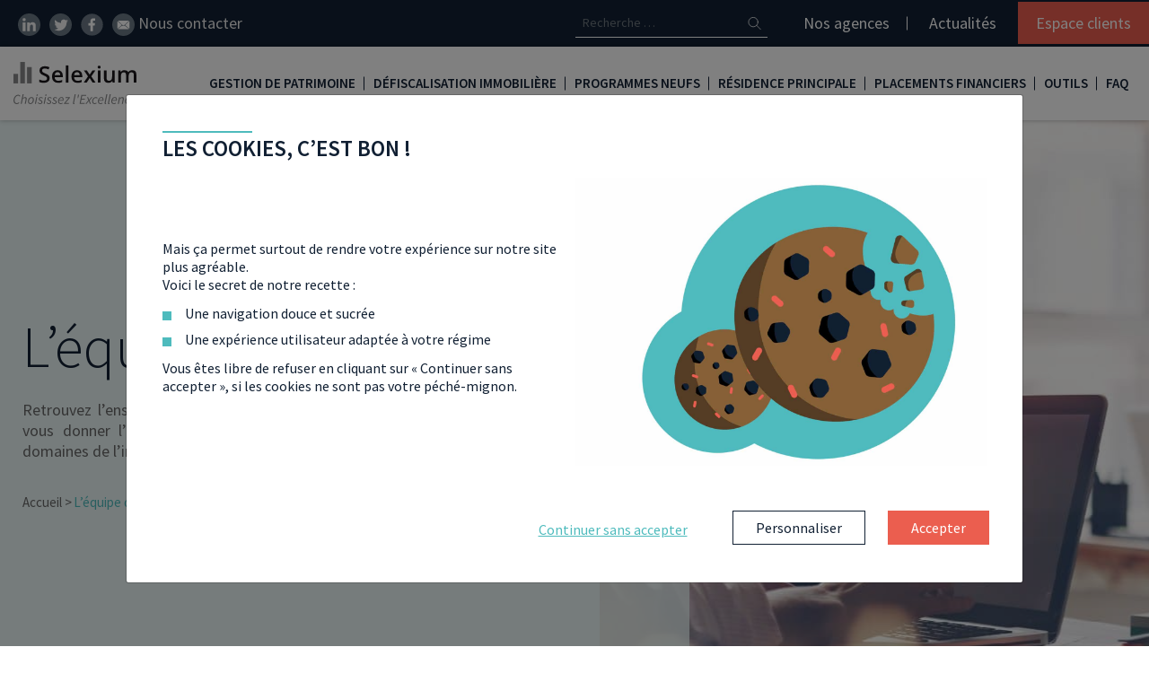

--- FILE ---
content_type: text/html; charset=UTF-8
request_url: https://www.selexium.com/author/
body_size: 31270
content:
<!DOCTYPE html>
<html lang="fr-FR">
<head>
	<meta charset="UTF-8">
	<meta name="viewport" content="width=device-width, initial-scale=1, shrink-to-fit=no">
	<link rel="profile" href="http://gmpg.org/xfn/11">
	<!-- <link href="https://fonts.googleapis.com/css?family=Source+Sans+Pro:300,400,600&display=swap" rel="stylesheet" media="all"> -->
	<meta name='robots' content='index, follow, max-image-preview:large, max-snippet:-1, max-video-preview:-1' />
	<style>img:is([sizes="auto" i], [sizes^="auto," i]) { contain-intrinsic-size: 3000px 1500px }</style>
		<link id="font-family-style" href="https://fonts.googleapis.com/css?family=Source+Sans+Pro:300,400,600&display=fallback" rel="stylesheet" media="all">
	<link rel="preload" href="/app/themes/selexium/fonts/fontawesome-webfont.woff2?v=4.7.0" as="font" type="font/woff2" crossorigin>
	
	<!-- This site is optimized with the Yoast SEO plugin v26.3 - https://yoast.com/wordpress/plugins/seo/ -->
	<title>L&#039;équipe de la rédaction - Selexium</title>
	<meta name="description" content="Entre journalistes et conseillers en gestion de patrimoine, découvrez l&#039;équipe qui est derrière les actualités qui sont publiées sur notre site." />
	<link rel="canonical" href="https://www.selexium.com/author/" />
	<meta property="og:locale" content="fr_FR" />
	<meta property="og:type" content="article" />
	<meta property="og:title" content="L&#039;équipe de la rédaction - Selexium" />
	<meta property="og:description" content="Entre journalistes et conseillers en gestion de patrimoine, découvrez l&#039;équipe qui est derrière les actualités qui sont publiées sur notre site." />
	<meta property="og:url" content="https://www.selexium.com/author/" />
	<meta property="og:site_name" content="Selexium" />
	<meta property="article:modified_time" content="2021-12-01T14:15:21+00:00" />
	<meta property="og:image" content="https://www.selexium.com/app/uploads/2019/10/fiscalite-PERCO.jpg" />
	<meta property="og:image:width" content="2100" />
	<meta property="og:image:height" content="1308" />
	<meta property="og:image:type" content="image/jpeg" />
	<meta name="twitter:card" content="summary_large_image" />
	<script type="application/ld+json" class="yoast-schema-graph">{"@context":"https://schema.org","@graph":[{"@type":"WebPage","@id":"https://www.selexium.com/author/","url":"https://www.selexium.com/author/","name":"L'équipe de la rédaction - Selexium","isPartOf":{"@id":"https://www.selexium.com/#website"},"datePublished":"2019-10-25T08:33:03+00:00","dateModified":"2021-12-01T14:15:21+00:00","description":"Entre journalistes et conseillers en gestion de patrimoine, découvrez l'équipe qui est derrière les actualités qui sont publiées sur notre site.","breadcrumb":{"@id":"https://www.selexium.com/author/#breadcrumb"},"inLanguage":"fr-FR","potentialAction":[{"@type":"ReadAction","target":["https://www.selexium.com/author/"]}]},{"@type":"BreadcrumbList","@id":"https://www.selexium.com/author/#breadcrumb","itemListElement":[{"@type":"ListItem","position":1,"name":"Accueil","item":"https://www.selexium.com/"},{"@type":"ListItem","position":2,"name":"L&rsquo;équipe de la rédaction"}]},{"@type":"WebSite","@id":"https://www.selexium.com/#website","url":"https://www.selexium.com/","name":"Selexium","description":"Avec Selexium, choisissez l&#039;Excellence","publisher":{"@id":"https://www.selexium.com/#organization"},"potentialAction":[{"@type":"SearchAction","target":{"@type":"EntryPoint","urlTemplate":"https://www.selexium.com/?s={search_term_string}"},"query-input":{"@type":"PropertyValueSpecification","valueRequired":true,"valueName":"search_term_string"}}],"inLanguage":"fr-FR"},{"@type":"Organization","@id":"https://www.selexium.com/#organization","name":"Selexium","url":"https://www.selexium.com/","logo":{"@type":"ImageObject","inLanguage":"fr-FR","@id":"https://www.selexium.com/#/schema/logo/image/","url":"https://www.selexium.com/app/uploads/2019/08/logo.png","contentUrl":"https://www.selexium.com/app/uploads/2019/08/logo.png","width":230,"height":35,"caption":"Selexium"},"image":{"@id":"https://www.selexium.com/#/schema/logo/image/"},"sameAs":["https://fr.linkedin.com/company/selexium","https://www.youtube.com/channel/UC96CFqiblDNoyv5KNVf121w"]}]}</script>
	<!-- / Yoast SEO plugin. -->


<link rel='dns-prefetch' href='//ajax.googleapis.com' />
<style id='slx-avis-enfant-style-inline-css' type='text/css'>
.slx-temoignagesClients--avis{box-shadow:0 0 10px rgba(0,0,0,.2);display:block!important;margin:15px auto!important;padding:20px;position:relative;width:90%!important}.slx-temoignagesClients--avis:before{background-image:url([data-uri]);background-position:50%;background-repeat:no-repeat;background-size:contain;content:"";display:block;height:60px;position:absolute;right:20px;top:20px;width:60px}.slx-temoignagesClients--avis_nom{font-size:25px;font-weight:700;margin:10px 0}.slx-temoignagesClients--avis_texte{font-style:italic}.slx-temoignagesClients--avis_etoiles{display:flex}

</style>
<style id='slx-avis-parent-style-inline-css' type='text/css'>
@media (min-width:992px){.slxrfthub-container .slx-temoignagesClients .slick-arrow.slx-slider--next{right:-45px}.slxrfthub-container .slx-temoignagesClients .slick-arrow.slx-slider--prev{left:-45px}}.slx-temoignagesClients{margin-bottom:40px;padding-bottom:40px;padding-top:20px;position:relative}.slx-temoignagesClients .slick-arrow{background-color:transparent;border:none;bottom:0;position:absolute;z-index:2}@media (min-width:992px){.slx-temoignagesClients .slick-arrow{bottom:auto;top:50%;transform:translateY(-50%)}}.slx-temoignagesClients .slick-arrow.slx-slider--next{right:20px}@media (min-width:992px){.slx-temoignagesClients .slick-arrow.slx-slider--next{right:-20px}}.slx-temoignagesClients .slick-arrow.slx-slider--prev{left:20px}@media (min-width:992px){.slx-temoignagesClients .slick-arrow.slx-slider--prev{left:-20px}}.slx-temoignagesClients .slick-arrow svg{height:30px}.slx-temoignagesClients--dots{align-items:center;bottom:10px;display:flex;justify-content:center;left:0;margin:auto;position:absolute;right:0}.slx-temoignagesClients--dots li{border:1px solid #707070;border-radius:7px;height:14px;margin-right:5px;width:14px}.slx-temoignagesClients--dots li:hover{cursor:pointer}.slx-temoignagesClients--dots li button{display:none}.slx-temoignagesClients--dots li.slick-active{background:radial-gradient(circle,#707070 40%,#fff 50%)}

</style>
<link rel='stylesheet' id='slx-bandeau-cta-refonte-style-css' href='https://www.selexium.com/app/plugins/slx-blocks/build/bandeau-cta/style-index.css?ver=0.1.0' type='text/css' media='all' />
<style id='slx-citation-a-savoir-style-inline-css' type='text/css'>
.slxrfthub-asavoir__titre{font-size:28px;font-style:italic;font-weight:700}@media (min-width:992px){.slxrfthub-asavoir__titre{font-size:30px}}.slxrfthub-asavoir.is-style-bq-orange .slxrfthub-asavoir__titre{color:var(--wp--preset--color--orange)}

</style>
<link rel='stylesheet' id='slx-citation-essentiel-style-css' href='https://www.selexium.com/app/plugins/slx-blocks/build/blocEssentiel/style-index.css?ver=0.1.0' type='text/css' media='all' />
<link rel='stylesheet' id='slx-citation-exemple-style-css' href='https://www.selexium.com/app/plugins/slx-blocks/build/blocExemple/style-index.css?ver=0.1.0' type='text/css' media='all' />
<style id='slx-blocs-imbriques-style-inline-css' type='text/css'>
@media (min-width:992px){.slxrfthub-blocsImbriques{padding:20px 30px!important}}.slxrfthub-blocsImbriques .slxrfthub-blocsImbriques--blocs_enfant:nth-child(n+4){display:none}@media (min-width:992px){.slxrfthub-blocsImbriques .slxrfthub-blocsImbriques--blocs_enfant:nth-child(n+4){display:block}}.slxrfthub-blocsImbriques--blocs_enfant__soustitre,.slxrfthub-blocsImbriques--blocs_enfant__titre{padding:0 15px}.slxrfthub-blocsImbriques--blocs_enfant__content{padding:0!important}.slxrfthub-blocsImbriques--blocs_enfant__content>:not(.wp-block-slx-new-cta){padding:0 15px}.slxrfthub-blocsImbriques--blocs_enfant__content .is-style-avantage{color:var(--wp--preset--color--orange)!important;font-size:20px;font-weight:700;text-transform:uppercase}.slxrfthub-blocsImbriques--blocs_enfant__content .slx-cta{display:block!important;width:100%}.slxrfthub-blocsImbriques--blocs_enfant__content .wp-block-list.is-style-default{padding-left:15px!important}@media (min-width:992px){.slxrfthub-blocsImbriques .slxrfthub-titreSurligne{margin-bottom:30px;margin-top:0}}.slxrfthub-blocsImbriques .slxrfthub-titreSurligne mark>*{position:relative;z-index:2}.slxrfthub-blocsImbriques .slxrfthub-titreSurligne mark:after{z-index:1}.slxrfthub-blocsImbriques .slx-filters--controls__more{margin-bottom:20px}

</style>
<style id='slx-new-breadcrumb-style-inline-css' type='text/css'>
.slx-breadcrumb.refonte-hub{margin:20px 0}@media (min-width:992px){.slx-breadcrumb.refonte-hub{margin:30px 0}}.slx-breadcrumb.refonte-hub li span{font-weight:700}.slx-breadcrumb.refonte-hub li a span{color:var(--wp--preset--color--secondary)}.slx-breadcrumb.refonte-hub li>span{color:var(--wp--preset--color--secondary-300)}

</style>
<style id='slx-encart-lien-enfant-style-inline-css' type='text/css'>
.slxrfthub-encartsLien--enfant{border-radius:5px;box-shadow:0 0 10px rgba(0,0,0,.2);margin:0 auto 40px;padding:20px 45px 80px 20px;position:relative;width:90%}@media (min-width:992px){.slxrfthub-encartsLien--enfant{flex:1 0 30%;padding-right:70px;width:30%}}.slxrfthub-encartsLien--enfant_titre{color:var(--wp--preset--color--secondary);font-size:25px!important;margin-bottom:0;text-transform:uppercase}.slxrfthub-encartsLien--enfant_img{bottom:65px;position:absolute;right:5px;width:45px}@media (min-width:992px){.slxrfthub-encartsLien--enfant_img{bottom:70px}}.slxrfthub-encartsLien--enfant .slx-cta{border-radius:0 0 5px 5px;bottom:0;font-size:18px;left:0;margin-bottom:0;padding:15px 0;position:absolute;right:0;width:100%}@media (min-width:992px){.slxrfthub-encartsLien--enfant .slx-cta{font-size:22px}}

</style>
<style id='slx-encart-lien-parent-style-inline-css' type='text/css'>
.slxrfthub-encartsLien{margin:20px 0}@media (min-width:992px){.slxrfthub-encartsLien{align-items:stretch;display:flex;flex-wrap:wrap;gap:20px 40px;justify-content:center;margin:40px 0}}

</style>
<style id='slx-etape-enfant-style-inline-css' type='text/css'>
.slxrfthub-etapes--enfant{background-color:var(--wp--preset--color--secondary-100);counter-increment:etapes;margin:15px auto;padding:20px 10px;text-align:center;width:90%}@media (min-width:992px){.slxrfthub-etapes--enfant{flex:1;flex-basis:30%;padding:30px 10px}}.slxrfthub-etapes--enfant:before{background:linear-gradient(to bottom right,var(--wp--preset--color--orange-dark) 0,var(--wp--preset--color--orange) 100%);background-color:var(--wp--preset--color--orange);border-radius:50%;color:#fff;content:counter(etapes);display:inline-block;font-size:20px;font-weight:700;height:40px;line-height:1.8;margin-bottom:15px;width:40px}@media (min-width:992px){.slxrfthub-etapes--enfant:before{font-size:22px}}.slxrfthub-etapes--enfant_titre{color:var(--wp--preset--color--secondary);font-size:20px!important;font-weight:700;line-height:1.1;margin-bottom:10px}@media (min-width:992px){.slxrfthub-etapes--enfant_titre{font-size:25px!important}}.slxrfthub-etapes--enfant_contenu{margin-bottom:0}

</style>
<style id='slx-etape-parent-style-inline-css' type='text/css'>
.slxrfthub-etapes{counter-reset:etapes;list-style:none;margin:20px 0}@media (min-width:992px){.slxrfthub-etapes{display:flex;flex-wrap:wrap;gap:20px;margin:40px auto}}@media (min-width:1400px){.slxrfthub-etapes{gap:20px 30px}}

</style>
<style id='slx-faq-enfant-style-inline-css' type='text/css'>
.slxrfthub-faq--enfant{margin-bottom:30px}@media (min-width:992px){.slxrfthub-faq--enfant{margin-left:auto;margin-right:auto;width:80%}}.slxrfthub-faq--enfant[open] .slxrfthub-faq--enfant_question{color:#fff;padding-bottom:15px}.slxrfthub-faq--enfant[open] .slxrfthub-faq--enfant_question:before{background-color:var(--wp--preset--color--secondary-300)}.slxrfthub-faq--enfant[open] .slxrfthub-faq--enfant_question>*{color:#fff}.slxrfthub-faq--enfant[open] .slxrfthub-faq--enfant_question svg{transform:translateY(-50%) rotate(90deg)}.slxrfthub-faq--enfant[open] .slxrfthub-faq--enfant_question svg path{fill:#fff}.slxrfthub-faq--enfant_question{border:2px solid var(--wp--preset--color--secondary);border-radius:50px;display:inline-block;padding:15px 35px 15px 25px;position:relative;transition:all .2s ease-in-out}.slxrfthub-faq--enfant_question>*{color:var(--wp--preset--color--secondary-300);font-size:18px;font-weight:600;line-height:normal;margin-bottom:0}.slxrfthub-faq--enfant_question::marker{content:""}.slxrfthub-faq--enfant_question:before{background-color:#fff;border-radius:50px;content:"";display:block;height:100%;position:absolute;right:-5px;top:-5px;transition:all .2s ease-in-out;width:100%;z-index:-1}.slxrfthub-faq--enfant_question svg{height:15px;position:absolute;right:10px;top:50%;transform:translateY(-50%);transition:all .2s ease-in-out;width:15px}.slxrfthub-faq--enfant_question svg path{fill:var(--wp--preset--color--secondary-300);transition:all .2s ease-in-out}.slxrfthub-faq--enfant_contenu{border:2px solid var(--wp--preset--color--secondary);border-radius:35px;font-style:italic;margin-left:25px;margin-top:20px;padding:25px;position:relative}@media (min-width:992px){.slxrfthub-faq--enfant_contenu{margin-left:50px;padding:25px 25px 25px 30px}.slxrfthub-faq--enfant_contenu .slxrfthub-savoirPlus{padding-left:50px!important}.slxrfthub-faq--enfant_contenu .slxrfthub-savoirPlus:before{left:20px}}.slxrfthub-faq--enfant_contenu .slxrfthub-savoirPlus a{color:var(--wp--preset--color--orange)}.slxrfthub-faq--enfant_contenu:before{background-color:var(--wp--preset--color--secondary-100);border-radius:35px;content:"";display:block;height:100%;position:absolute;right:-5px;top:-5px;transition:all .2s ease-in-out;width:100%;z-index:-1}

</style>
<style id='slx-faq-parent-style-inline-css' type='text/css'>
.slxrfthub-faq{margin:20px 0}@media (min-width:992px){.slxrfthub-faq{margin:40px 0}}

</style>
<style id='slx-filtre-enfant-style-inline-css' type='text/css'>


</style>
<style id='slx-filtres-parent-style-inline-css' type='text/css'>


</style>
<link rel='stylesheet' id='slx-header-hub-style-css' href='https://www.selexium.com/app/plugins/slx-blocks/build/header-hub/style-index.css?ver=0.1.0' type='text/css' media='all' />
<style id='slx-imbrique-enfant-style-inline-css' type='text/css'>
.slxrfthub-blocsImbriques--blocs_enfant{display:flex;flex-direction:column;position:relative}@media (min-width:992px){.slxrfthub-blocsImbriques--blocs_enfant__titre{padding-right:60px!important}}.slxrfthub-blocsImbriques--blocs_enfant__picto{padding-left:0!important;padding-right:0!important;position:absolute;right:10px;top:10px;width:35px}@media (min-width:992px){.slxrfthub-blocsImbriques--blocs_enfant__picto{width:40px}}

</style>
<style id='slx-imbriques-parent-style-inline-css' type='text/css'>


</style>
<style id='slx-encart-liste-enfant-style-inline-css' type='text/css'>
.slxrfthub-encarts--enfantSimple{align-items:center;border-radius:4px;box-shadow:0 0 10px rgba(0,0,0,.2);display:flex;flex-direction:column;margin-bottom:20px;padding:20px;text-align:center;width:45%}@media (min-width:992px){.slxrfthub-encarts--enfantSimple{margin-bottom:0;width:20%}}.slxrfthub-encarts--enfantSimple p{font-size:14px}@media (min-width:992px){.slxrfthub-encarts--enfantSimple p{font-size:18px}}

</style>
<style id='slx-encart-parent-liste-style-inline-css' type='text/css'>
.slxrfthub-encartsSimple{align-items:stretch;display:flex;flex-wrap:wrap;gap:0 20px;justify-content:center;margin:20px 0}@media (min-width:992px){.slxrfthub-encartsSimple{gap:20px 40px;margin:40px 0}}

</style>
<style id='slx-liste-lien-enfant-style-inline-css' type='text/css'>
.slxrfthub-listeEncarts--enfant{background:linear-gradient(to bottom right,var(--wp--preset--color--secondary-200) 0,var(--wp--preset--color--secondary-400) 100%);border-radius:4px;box-shadow:0 0 10px rgba(0,0,0,.2);flex:1 0 90%;margin:20px 15px 20px 10px;padding:10px 20px;text-align:center;width:90%}@media (min-width:768px){.slxrfthub-listeEncarts--enfant{flex:1 0 40%;width:40%}}@media (min-width:992px){.slxrfthub-listeEncarts--enfant{background:none;box-shadow:none;margin:0!important;padding-left:30px;position:relative;text-align:left;width:100%}}.slxrfthub-listeEncarts--enfant:first-child{margin-left:5px}@media (min-width:992px){.slxrfthub-listeEncarts--enfant:first-child{padding-top:0}}.slxrfthub-listeEncarts--enfant_contenu .slxrfthub-savoirPlus{text-align:left}@media (min-width:992px){.slxrfthub-listeEncarts--enfant_contenu .slxrfthub-savoirPlus{padding-left:30px!important}.slxrfthub-listeEncarts--enfant_contenu .slxrfthub-savoirPlus:before{left:0!important}}.slxrfthub-listeEncarts--enfant_titre{color:var(--wp--preset--color--orange);font-size:30px!important;font-weight:700}@media (min-width:992px){.slxrfthub-listeEncarts--enfant_titre{color:var(--wp--preset--color--secondary)}.slxrfthub-listeEncarts--enfant_titre:before{content:url([data-uri]);display:block;left:-15px;position:absolute}}

</style>
<style id='slx-liste-lien-parent-style-inline-css' type='text/css'>
.slxrfthub-listeEncarts{margin:20px 0;overflow:hidden;padding-bottom:10px;position:relative}@media (min-width:992px){.slxrfthub-listeEncarts{margin-top:50px}}.slxrfthub-listeEncarts--container{display:flex;margin:0;overflow:scroll;padding:0;scroll-behavior:smooth;width:100%}@media (min-width:992px){.slxrfthub-listeEncarts--container{border-left:3px solid var(--wp--preset--color--gray-classic);display:block;margin-left:auto;margin-right:auto;overflow:initial;width:80%}}.slxrfthub-listeEncarts--navigation{align-items:center;display:flex;justify-content:end;margin-right:10px;margin-top:15px}@media (min-width:992px){.slxrfthub-listeEncarts--navigation{display:none}}.slxrfthub-listeEncarts--arrow{align-items:baseline;background-color:#fff;border:1px solid var(--wp--preset--color--gray-slx);box-shadow:0 0 10px rgba(0,0,0,.2);color:var(--wp--preset--color--gray-slx);cursor:pointer;display:flex;font-size:30px;height:45px;justify-content:center;line-height:normal;position:relative;transition:all .2s ease-in-out;width:45px;z-index:2}.slxrfthub-listeEncarts--arrow:focus,.slxrfthub-listeEncarts--arrow:hover{background-color:var(--wp--preset--color--secondary-300);border-color:var(--wp--preset--color--secondary-300);color:#fff}.slxrfthub-listeEncarts--arrow.next{border-bottom-right-radius:6px;border-left:none;border-top-right-radius:6px}.slxrfthub-listeEncarts--arrow.prev{border-bottom-left-radius:6px;border-top-left-radius:6px}

</style>
<style id='slx-meilleur-taux-mois-style-inline-css' type='text/css'>
.slxrfthub-meilleurTaux{background-color:var(--wp--preset--color--secondary-100);margin-left:10px;margin-right:10px;padding:25px}@media (min-width:992px){.slxrfthub-meilleurTaux{align-items:center;display:flex;justify-content:space-between;margin-left:0;margin-right:0;padding:25px!important}.slxrfthub-meilleurTaux--content{width:48%}}@media (min-width:1600px){.slxrfthub-meilleurTaux--content{width:64%}}.slxrfthub-meilleurTaux--taux{background:linear-gradient(to right,var(--wp--preset--color--orange-dark) 0,var(--wp--preset--color--orange) 100%);color:#fff;margin-top:25px;padding:25px 25px 10px;text-align:center}@media (min-width:992px){.slxrfthub-meilleurTaux--taux{margin-top:0;width:48%}}@media (min-width:1600px){.slxrfthub-meilleurTaux--taux{width:33%}}.slxrfthub-meilleurTaux--taux_titre{font-size:25px!important;font-weight:700}.slxrfthub-meilleurTaux--taux_sub{font-size:14px!important;font-style:italic}.slxrfthub-meilleurTaux--taux_chiffre{font-size:60px!important;font-weight:700}.slxrfthub-meilleurTaux .slxrfthub-titreSurligne{margin-bottom:30px;margin-top:0}.slxrfthub-meilleurTaux .slxrfthub-titreSurligne mark>*{position:relative;z-index:2}.slxrfthub-meilleurTaux .slxrfthub-titreSurligne mark:after{z-index:1}

</style>
<style id='slx-new-cta-style-inline-css' type='text/css'>
.wp-block-slx-new-cta .slx-cta{display:inline-block}.wp-block-slx-new-cta.aligncenter{text-align:center}.wp-block-slx-new-cta.alignleft{text-align:left}.wp-block-slx-new-cta.alignright{text-align:right}

</style>
<link rel='stylesheet' id='slx-onglet-enfant-style-css' href='https://www.selexium.com/app/plugins/slx-blocks/build/onglet-enfant/style-index.css?ver=0.1.0' type='text/css' media='all' />
<link rel='stylesheet' id='slx-onglet-mob-enfant-style-css' href='https://www.selexium.com/app/plugins/slx-blocks/build/onglet-mobEnfant/style-index.css?ver=0.1.0' type='text/css' media='all' />
<style id='slx-onglet-mob-parent-style-inline-css' type='text/css'>
.slxrfthub-ongletsMob{margin:20px 0}

</style>
<style id='slx-onglet-parent-style-inline-css' type='text/css'>
.slxrfthub-onglets{margin:20px 0}@media (min-width:992px){.slxrfthub-onglets{margin:40px 0;position:relative;transition:all .2s ease-in-out}}

</style>
<style id='slx-new-podcast-style-inline-css' type='text/css'>
.wp-block-slx-new-podcast{margin:20px 0}@media (min-width:992px){.wp-block-slx-new-podcast{margin:30px 0}}

</style>
<style id='slx-savoir-plus-style-inline-css' type='text/css'>
.slxrfthub-savoirPlus{margin:20px 0 40px;padding-left:45px!important;position:relative}@media (min-width:992px){.slxrfthub-savoirPlus{padding-left:100px!important}}.slxrfthub-savoirPlus:before{content:url([data-uri]);display:block;height:20px;left:15px;position:absolute;top:0}@media (min-width:992px){.slxrfthub-savoirPlus:before{left:60px}}.slxrfthub-savoirPlus b,.slxrfthub-savoirPlus strong{color:var(--wp--preset--color--orange);font-weight:700}.slxrfthub-savoirPlus a{color:var(--wp--preset--color--secondary-300);text-decoration:underline}.slxrfthub-savoirPlus a:hover{color:var(--wp--preset--color--secondary)}

</style>
<style id='slx-encart-enfant-style-inline-css' type='text/css'>
.wp-block-column .slxrfthub-encarts--enfant{height:100%;width:100%}.slxrfthub-encarts--enfant{border-radius:4px;box-shadow:0 0 10px rgba(0,0,0,.2);flex:1 0 90%;margin:20px 15px 20px 10px;padding:20px 40px;text-align:center;width:90%}@media (min-width:768px){.slxrfthub-encarts--enfant{flex:1 0 40%;width:40%}}@media (min-width:992px){.slxrfthub-encarts--enfant{flex:1 0 30%;width:30%}}@media (min-width:1200px){.slxrfthub-encarts--enfant{flex:1 0 23%;margin:20px 5px 20px 10px;padding:20px;width:23%}}.slxrfthub-encarts--enfant_titre{color:var(--wp--preset--color--secondary);font-size:25px!important;text-transform:uppercase}@media (min-width:1200px){.slxrfthub-encarts--enfant_titre{font-size:23px!important}}

</style>
<style id='slx-encart-parent-style-inline-css' type='text/css'>
.slxrfthub-encarts{margin:20px 0;overflow:hidden;padding-bottom:10px;padding-left:20px;position:relative}@media (min-width:1200px){.slxrfthub-encarts{padding-left:5px}}.slxrfthub-encarts--container{display:flex;margin:0;overflow:scroll;padding:0;scroll-behavior:smooth;width:100%}@media (min-width:1200px){.slxrfthub-encarts--container{flex-wrap:wrap;overflow:initial}}.slxrfthub-encarts--navigation{align-items:center;display:flex;justify-content:end;margin-right:10px;margin-top:15px}@media (min-width:1200px){.slxrfthub-encarts--navigation{display:none}}.slxrfthub-encarts--arrow{align-items:baseline;background-color:#fff;border:1px solid var(--wp--preset--color--gray-slx);box-shadow:0 0 10px rgba(0,0,0,.2);color:var(--wp--preset--color--gray-slx);cursor:pointer;display:flex;font-size:30px;height:45px;justify-content:center;line-height:normal;position:relative;transition:all .2s ease-in-out;width:45px;z-index:2}.slxrfthub-encarts--arrow:focus,.slxrfthub-encarts--arrow:hover{background-color:var(--wp--preset--color--secondary-300);border-color:var(--wp--preset--color--secondary-300);color:#fff}.slxrfthub-encarts--arrow.next{border-bottom-right-radius:6px;border-left:none;border-top-right-radius:6px}.slxrfthub-encarts--arrow.prev{border-bottom-left-radius:6px;border-top-left-radius:6px}

</style>
<style id='create-block-slx-blocks-style-inline-css' type='text/css'>
.wp-block-create-block-slx-blocks{background-color:#21759b;color:#fff;padding:2px}

</style>
<style id='slx-titre-surligne-style-inline-css' type='text/css'>
.slxrfthub-titreSurligne{color:var(--wp--preset--color--secondary);font-size:30px;margin-bottom:50px;margin-top:50px}@media (min-width:992px){.slxrfthub-titreSurligne{margin-top:80px}}.slxrfthub-titreSurligne mark{background-color:transparent;color:inherit;padding:0;position:relative}.slxrfthub-titreSurligne mark:after{background-color:var(--wp--preset--color--secondary-300);bottom:0;content:"";display:block;height:15px;left:10px;opacity:.5;position:absolute;width:100%;z-index:-1}

</style>
<style id='global-styles-inline-css' type='text/css'>
:root{--wp--preset--aspect-ratio--square: 1;--wp--preset--aspect-ratio--4-3: 4/3;--wp--preset--aspect-ratio--3-4: 3/4;--wp--preset--aspect-ratio--3-2: 3/2;--wp--preset--aspect-ratio--2-3: 2/3;--wp--preset--aspect-ratio--16-9: 16/9;--wp--preset--aspect-ratio--9-16: 9/16;--wp--preset--color--black: #000000;--wp--preset--color--cyan-bluish-gray: #abb8c3;--wp--preset--color--white: #ffffff;--wp--preset--color--pale-pink: #f78da7;--wp--preset--color--vivid-red: #cf2e2e;--wp--preset--color--luminous-vivid-orange: #ff6900;--wp--preset--color--luminous-vivid-amber: #fcb900;--wp--preset--color--light-green-cyan: #7bdcb5;--wp--preset--color--vivid-green-cyan: #00d084;--wp--preset--color--pale-cyan-blue: #8ed1fc;--wp--preset--color--vivid-cyan-blue: #0693e3;--wp--preset--color--vivid-purple: #9b51e0;--wp--preset--color--secondary: #005C69;--wp--preset--color--secondary-light: #EEF7F8;--wp--preset--color--secondary-100: #DDEFF1;--wp--preset--color--secondary-200: #EAFEFF;--wp--preset--color--secondary-300: #4EBBBD;--wp--preset--color--secondary-300-rgb: 78, 187, 189;--wp--preset--color--secondary-400: #F8FEFF;--wp--preset--color--secondary-volet-rgb: 147, 203, 201;--wp--preset--color--secondary-volet-rgb-200: 163, 185, 207;--wp--preset--color--primary: #112033;--wp--preset--color--tertiary: #4B709F;--wp--preset--color--tertiary-rgb: 75, 112, 159;--wp--preset--color--texte: #686868;--wp--preset--color--orange-dark: #D15077;--wp--preset--color--orange: #EB5E4F;--wp--preset--color--orange-volet-rgb: 213, 149, 164;--wp--preset--color--orange-volet-rgb-200: 243, 171, 167;--wp--preset--color--orange-light: #FAD3D3;--wp--preset--color--gray-slx: #A5A5A5;--wp--preset--color--gray-light: #CECECE;--wp--preset--color--gray-classic: #F2F2F2;--wp--preset--color--gray-lighter: #F8F8F8;--wp--preset--gradient--vivid-cyan-blue-to-vivid-purple: linear-gradient(135deg,rgba(6,147,227,1) 0%,rgb(155,81,224) 100%);--wp--preset--gradient--light-green-cyan-to-vivid-green-cyan: linear-gradient(135deg,rgb(122,220,180) 0%,rgb(0,208,130) 100%);--wp--preset--gradient--luminous-vivid-amber-to-luminous-vivid-orange: linear-gradient(135deg,rgba(252,185,0,1) 0%,rgba(255,105,0,1) 100%);--wp--preset--gradient--luminous-vivid-orange-to-vivid-red: linear-gradient(135deg,rgba(255,105,0,1) 0%,rgb(207,46,46) 100%);--wp--preset--gradient--very-light-gray-to-cyan-bluish-gray: linear-gradient(135deg,rgb(238,238,238) 0%,rgb(169,184,195) 100%);--wp--preset--gradient--cool-to-warm-spectrum: linear-gradient(135deg,rgb(74,234,220) 0%,rgb(151,120,209) 20%,rgb(207,42,186) 40%,rgb(238,44,130) 60%,rgb(251,105,98) 80%,rgb(254,248,76) 100%);--wp--preset--gradient--blush-light-purple: linear-gradient(135deg,rgb(255,206,236) 0%,rgb(152,150,240) 100%);--wp--preset--gradient--blush-bordeaux: linear-gradient(135deg,rgb(254,205,165) 0%,rgb(254,45,45) 50%,rgb(107,0,62) 100%);--wp--preset--gradient--luminous-dusk: linear-gradient(135deg,rgb(255,203,112) 0%,rgb(199,81,192) 50%,rgb(65,88,208) 100%);--wp--preset--gradient--pale-ocean: linear-gradient(135deg,rgb(255,245,203) 0%,rgb(182,227,212) 50%,rgb(51,167,181) 100%);--wp--preset--gradient--electric-grass: linear-gradient(135deg,rgb(202,248,128) 0%,rgb(113,206,126) 100%);--wp--preset--gradient--midnight: linear-gradient(135deg,rgb(2,3,129) 0%,rgb(40,116,252) 100%);--wp--preset--font-size--small: 13px;--wp--preset--font-size--medium: 20px;--wp--preset--font-size--large: 36px;--wp--preset--font-size--x-large: 42px;--wp--preset--spacing--20: 0.44rem;--wp--preset--spacing--30: 0.67rem;--wp--preset--spacing--40: 1rem;--wp--preset--spacing--50: 1.5rem;--wp--preset--spacing--60: 2.25rem;--wp--preset--spacing--70: 3.38rem;--wp--preset--spacing--80: 5.06rem;--wp--preset--shadow--natural: 6px 6px 9px rgba(0, 0, 0, 0.2);--wp--preset--shadow--deep: 12px 12px 50px rgba(0, 0, 0, 0.4);--wp--preset--shadow--sharp: 6px 6px 0px rgba(0, 0, 0, 0.2);--wp--preset--shadow--outlined: 6px 6px 0px -3px rgba(255, 255, 255, 1), 6px 6px rgba(0, 0, 0, 1);--wp--preset--shadow--crisp: 6px 6px 0px rgba(0, 0, 0, 1);--wp--custom--breakpoints--xl: 1200x;--wp--custom--breakpoints--lg: 992px;--wp--custom--breakpoints--md: 768px;--wp--custom--breakpoints--sm: 576px;--wp--custom--breakpoints--xs: 0px;}:where(body) { margin: 0; }.wp-site-blocks > .alignleft { float: left; margin-right: 2em; }.wp-site-blocks > .alignright { float: right; margin-left: 2em; }.wp-site-blocks > .aligncenter { justify-content: center; margin-left: auto; margin-right: auto; }:where(.is-layout-flex){gap: 0.5em;}:where(.is-layout-grid){gap: 0.5em;}.is-layout-flow > .alignleft{float: left;margin-inline-start: 0;margin-inline-end: 2em;}.is-layout-flow > .alignright{float: right;margin-inline-start: 2em;margin-inline-end: 0;}.is-layout-flow > .aligncenter{margin-left: auto !important;margin-right: auto !important;}.is-layout-constrained > .alignleft{float: left;margin-inline-start: 0;margin-inline-end: 2em;}.is-layout-constrained > .alignright{float: right;margin-inline-start: 2em;margin-inline-end: 0;}.is-layout-constrained > .aligncenter{margin-left: auto !important;margin-right: auto !important;}.is-layout-constrained > :where(:not(.alignleft):not(.alignright):not(.alignfull)){margin-left: auto !important;margin-right: auto !important;}body .is-layout-flex{display: flex;}.is-layout-flex{flex-wrap: wrap;align-items: center;}.is-layout-flex > :is(*, div){margin: 0;}body .is-layout-grid{display: grid;}.is-layout-grid > :is(*, div){margin: 0;}body{padding-top: 0px;padding-right: 0px;padding-bottom: 0px;padding-left: 0px;}a:where(:not(.wp-element-button)){text-decoration: underline;}:root :where(.wp-element-button, .wp-block-button__link){background-color: #32373c;border-width: 0;color: #fff;font-family: inherit;font-size: inherit;line-height: inherit;padding: calc(0.667em + 2px) calc(1.333em + 2px);text-decoration: none;}.has-black-color{color: var(--wp--preset--color--black) !important;}.has-cyan-bluish-gray-color{color: var(--wp--preset--color--cyan-bluish-gray) !important;}.has-white-color{color: var(--wp--preset--color--white) !important;}.has-pale-pink-color{color: var(--wp--preset--color--pale-pink) !important;}.has-vivid-red-color{color: var(--wp--preset--color--vivid-red) !important;}.has-luminous-vivid-orange-color{color: var(--wp--preset--color--luminous-vivid-orange) !important;}.has-luminous-vivid-amber-color{color: var(--wp--preset--color--luminous-vivid-amber) !important;}.has-light-green-cyan-color{color: var(--wp--preset--color--light-green-cyan) !important;}.has-vivid-green-cyan-color{color: var(--wp--preset--color--vivid-green-cyan) !important;}.has-pale-cyan-blue-color{color: var(--wp--preset--color--pale-cyan-blue) !important;}.has-vivid-cyan-blue-color{color: var(--wp--preset--color--vivid-cyan-blue) !important;}.has-vivid-purple-color{color: var(--wp--preset--color--vivid-purple) !important;}.has-secondary-color{color: var(--wp--preset--color--secondary) !important;}.has-secondary-light-color{color: var(--wp--preset--color--secondary-light) !important;}.has-secondary-100-color{color: var(--wp--preset--color--secondary-100) !important;}.has-secondary-200-color{color: var(--wp--preset--color--secondary-200) !important;}.has-secondary-300-color{color: var(--wp--preset--color--secondary-300) !important;}.has-secondary-300-rgb-color{color: var(--wp--preset--color--secondary-300-rgb) !important;}.has-secondary-400-color{color: var(--wp--preset--color--secondary-400) !important;}.has-secondary-volet-rgb-color{color: var(--wp--preset--color--secondary-volet-rgb) !important;}.has-secondary-volet-rgb-200-color{color: var(--wp--preset--color--secondary-volet-rgb-200) !important;}.has-primary-color{color: var(--wp--preset--color--primary) !important;}.has-tertiary-color{color: var(--wp--preset--color--tertiary) !important;}.has-tertiary-rgb-color{color: var(--wp--preset--color--tertiary-rgb) !important;}.has-texte-color{color: var(--wp--preset--color--texte) !important;}.has-orange-dark-color{color: var(--wp--preset--color--orange-dark) !important;}.has-orange-color{color: var(--wp--preset--color--orange) !important;}.has-orange-volet-rgb-color{color: var(--wp--preset--color--orange-volet-rgb) !important;}.has-orange-volet-rgb-200-color{color: var(--wp--preset--color--orange-volet-rgb-200) !important;}.has-orange-light-color{color: var(--wp--preset--color--orange-light) !important;}.has-gray-slx-color{color: var(--wp--preset--color--gray-slx) !important;}.has-gray-light-color{color: var(--wp--preset--color--gray-light) !important;}.has-gray-classic-color{color: var(--wp--preset--color--gray-classic) !important;}.has-gray-lighter-color{color: var(--wp--preset--color--gray-lighter) !important;}.has-black-background-color{background-color: var(--wp--preset--color--black) !important;}.has-cyan-bluish-gray-background-color{background-color: var(--wp--preset--color--cyan-bluish-gray) !important;}.has-white-background-color{background-color: var(--wp--preset--color--white) !important;}.has-pale-pink-background-color{background-color: var(--wp--preset--color--pale-pink) !important;}.has-vivid-red-background-color{background-color: var(--wp--preset--color--vivid-red) !important;}.has-luminous-vivid-orange-background-color{background-color: var(--wp--preset--color--luminous-vivid-orange) !important;}.has-luminous-vivid-amber-background-color{background-color: var(--wp--preset--color--luminous-vivid-amber) !important;}.has-light-green-cyan-background-color{background-color: var(--wp--preset--color--light-green-cyan) !important;}.has-vivid-green-cyan-background-color{background-color: var(--wp--preset--color--vivid-green-cyan) !important;}.has-pale-cyan-blue-background-color{background-color: var(--wp--preset--color--pale-cyan-blue) !important;}.has-vivid-cyan-blue-background-color{background-color: var(--wp--preset--color--vivid-cyan-blue) !important;}.has-vivid-purple-background-color{background-color: var(--wp--preset--color--vivid-purple) !important;}.has-secondary-background-color{background-color: var(--wp--preset--color--secondary) !important;}.has-secondary-light-background-color{background-color: var(--wp--preset--color--secondary-light) !important;}.has-secondary-100-background-color{background-color: var(--wp--preset--color--secondary-100) !important;}.has-secondary-200-background-color{background-color: var(--wp--preset--color--secondary-200) !important;}.has-secondary-300-background-color{background-color: var(--wp--preset--color--secondary-300) !important;}.has-secondary-300-rgb-background-color{background-color: var(--wp--preset--color--secondary-300-rgb) !important;}.has-secondary-400-background-color{background-color: var(--wp--preset--color--secondary-400) !important;}.has-secondary-volet-rgb-background-color{background-color: var(--wp--preset--color--secondary-volet-rgb) !important;}.has-secondary-volet-rgb-200-background-color{background-color: var(--wp--preset--color--secondary-volet-rgb-200) !important;}.has-primary-background-color{background-color: var(--wp--preset--color--primary) !important;}.has-tertiary-background-color{background-color: var(--wp--preset--color--tertiary) !important;}.has-tertiary-rgb-background-color{background-color: var(--wp--preset--color--tertiary-rgb) !important;}.has-texte-background-color{background-color: var(--wp--preset--color--texte) !important;}.has-orange-dark-background-color{background-color: var(--wp--preset--color--orange-dark) !important;}.has-orange-background-color{background-color: var(--wp--preset--color--orange) !important;}.has-orange-volet-rgb-background-color{background-color: var(--wp--preset--color--orange-volet-rgb) !important;}.has-orange-volet-rgb-200-background-color{background-color: var(--wp--preset--color--orange-volet-rgb-200) !important;}.has-orange-light-background-color{background-color: var(--wp--preset--color--orange-light) !important;}.has-gray-slx-background-color{background-color: var(--wp--preset--color--gray-slx) !important;}.has-gray-light-background-color{background-color: var(--wp--preset--color--gray-light) !important;}.has-gray-classic-background-color{background-color: var(--wp--preset--color--gray-classic) !important;}.has-gray-lighter-background-color{background-color: var(--wp--preset--color--gray-lighter) !important;}.has-black-border-color{border-color: var(--wp--preset--color--black) !important;}.has-cyan-bluish-gray-border-color{border-color: var(--wp--preset--color--cyan-bluish-gray) !important;}.has-white-border-color{border-color: var(--wp--preset--color--white) !important;}.has-pale-pink-border-color{border-color: var(--wp--preset--color--pale-pink) !important;}.has-vivid-red-border-color{border-color: var(--wp--preset--color--vivid-red) !important;}.has-luminous-vivid-orange-border-color{border-color: var(--wp--preset--color--luminous-vivid-orange) !important;}.has-luminous-vivid-amber-border-color{border-color: var(--wp--preset--color--luminous-vivid-amber) !important;}.has-light-green-cyan-border-color{border-color: var(--wp--preset--color--light-green-cyan) !important;}.has-vivid-green-cyan-border-color{border-color: var(--wp--preset--color--vivid-green-cyan) !important;}.has-pale-cyan-blue-border-color{border-color: var(--wp--preset--color--pale-cyan-blue) !important;}.has-vivid-cyan-blue-border-color{border-color: var(--wp--preset--color--vivid-cyan-blue) !important;}.has-vivid-purple-border-color{border-color: var(--wp--preset--color--vivid-purple) !important;}.has-secondary-border-color{border-color: var(--wp--preset--color--secondary) !important;}.has-secondary-light-border-color{border-color: var(--wp--preset--color--secondary-light) !important;}.has-secondary-100-border-color{border-color: var(--wp--preset--color--secondary-100) !important;}.has-secondary-200-border-color{border-color: var(--wp--preset--color--secondary-200) !important;}.has-secondary-300-border-color{border-color: var(--wp--preset--color--secondary-300) !important;}.has-secondary-300-rgb-border-color{border-color: var(--wp--preset--color--secondary-300-rgb) !important;}.has-secondary-400-border-color{border-color: var(--wp--preset--color--secondary-400) !important;}.has-secondary-volet-rgb-border-color{border-color: var(--wp--preset--color--secondary-volet-rgb) !important;}.has-secondary-volet-rgb-200-border-color{border-color: var(--wp--preset--color--secondary-volet-rgb-200) !important;}.has-primary-border-color{border-color: var(--wp--preset--color--primary) !important;}.has-tertiary-border-color{border-color: var(--wp--preset--color--tertiary) !important;}.has-tertiary-rgb-border-color{border-color: var(--wp--preset--color--tertiary-rgb) !important;}.has-texte-border-color{border-color: var(--wp--preset--color--texte) !important;}.has-orange-dark-border-color{border-color: var(--wp--preset--color--orange-dark) !important;}.has-orange-border-color{border-color: var(--wp--preset--color--orange) !important;}.has-orange-volet-rgb-border-color{border-color: var(--wp--preset--color--orange-volet-rgb) !important;}.has-orange-volet-rgb-200-border-color{border-color: var(--wp--preset--color--orange-volet-rgb-200) !important;}.has-orange-light-border-color{border-color: var(--wp--preset--color--orange-light) !important;}.has-gray-slx-border-color{border-color: var(--wp--preset--color--gray-slx) !important;}.has-gray-light-border-color{border-color: var(--wp--preset--color--gray-light) !important;}.has-gray-classic-border-color{border-color: var(--wp--preset--color--gray-classic) !important;}.has-gray-lighter-border-color{border-color: var(--wp--preset--color--gray-lighter) !important;}.has-vivid-cyan-blue-to-vivid-purple-gradient-background{background: var(--wp--preset--gradient--vivid-cyan-blue-to-vivid-purple) !important;}.has-light-green-cyan-to-vivid-green-cyan-gradient-background{background: var(--wp--preset--gradient--light-green-cyan-to-vivid-green-cyan) !important;}.has-luminous-vivid-amber-to-luminous-vivid-orange-gradient-background{background: var(--wp--preset--gradient--luminous-vivid-amber-to-luminous-vivid-orange) !important;}.has-luminous-vivid-orange-to-vivid-red-gradient-background{background: var(--wp--preset--gradient--luminous-vivid-orange-to-vivid-red) !important;}.has-very-light-gray-to-cyan-bluish-gray-gradient-background{background: var(--wp--preset--gradient--very-light-gray-to-cyan-bluish-gray) !important;}.has-cool-to-warm-spectrum-gradient-background{background: var(--wp--preset--gradient--cool-to-warm-spectrum) !important;}.has-blush-light-purple-gradient-background{background: var(--wp--preset--gradient--blush-light-purple) !important;}.has-blush-bordeaux-gradient-background{background: var(--wp--preset--gradient--blush-bordeaux) !important;}.has-luminous-dusk-gradient-background{background: var(--wp--preset--gradient--luminous-dusk) !important;}.has-pale-ocean-gradient-background{background: var(--wp--preset--gradient--pale-ocean) !important;}.has-electric-grass-gradient-background{background: var(--wp--preset--gradient--electric-grass) !important;}.has-midnight-gradient-background{background: var(--wp--preset--gradient--midnight) !important;}.has-small-font-size{font-size: var(--wp--preset--font-size--small) !important;}.has-medium-font-size{font-size: var(--wp--preset--font-size--medium) !important;}.has-large-font-size{font-size: var(--wp--preset--font-size--large) !important;}.has-x-large-font-size{font-size: var(--wp--preset--font-size--x-large) !important;}
:where(.wp-block-post-template.is-layout-flex){gap: 1.25em;}:where(.wp-block-post-template.is-layout-grid){gap: 1.25em;}
:where(.wp-block-columns.is-layout-flex){gap: 2em;}:where(.wp-block-columns.is-layout-grid){gap: 2em;}
:root :where(.wp-block-pullquote){font-size: 1.5em;line-height: 1.6;}
</style>
<link rel='stylesheet' id='woocommerce-layout-css' href='https://www.selexium.com/app/plugins/woocommerce/assets/css/woocommerce-layout.css?ver=10.3.5' type='text/css' media='all' />
<link rel='stylesheet' id='woocommerce-smallscreen-css' href='https://www.selexium.com/app/plugins/woocommerce/assets/css/woocommerce-smallscreen.css?ver=10.3.5' type='text/css' media='only screen and (max-width: 768px)' />
<link rel='stylesheet' id='woocommerce-general-css' href='https://www.selexium.com/app/plugins/woocommerce/assets/css/woocommerce.css?ver=10.3.5' type='text/css' media='all' />
<style id='woocommerce-inline-inline-css' type='text/css'>
.woocommerce form .form-row .required { visibility: visible; }
</style>
<link rel='stylesheet' id='brands-styles-css' href='https://www.selexium.com/app/plugins/woocommerce/assets/css/brands.css?ver=10.3.5' type='text/css' media='all' />
<link rel='stylesheet' id='styles-site-css' href='https://www.selexium.com/app/themes/selexium/dist/stylePages.css?ver=1.0.0.1763376291' type='text/css' media='all' />
<link rel='stylesheet' id='cw-styles-css' href='https://www.selexium.com/app/plugins/coolkies-walkies/css/coolkies-walkies.min.css?ver=6.8.3' type='text/css' media='all' />
<script type="text/javascript" src="https://ajax.googleapis.com/ajax/libs/jquery/3.4.1/jquery.min.js?ver=3.4.1" id="jquery-js"></script>
<script type="text/javascript" src="https://www.selexium.com/app/plugins/slxm-plugins/js/min/widgetloader.js?ver=6.8.3" id="widgetloader-js" defer="defer" data-wp-strategy="defer"></script>
<script type="text/javascript" src="https://www.selexium.com/app/plugins/woocommerce/assets/js/jquery-blockui/jquery.blockUI.min.js?ver=2.7.0-wc.10.3.5" id="wc-jquery-blockui-js" defer="defer" data-wp-strategy="defer"></script>
<script type="text/javascript" src="https://www.selexium.com/app/plugins/woocommerce/assets/js/js-cookie/js.cookie.min.js?ver=2.1.4-wc.10.3.5" id="wc-js-cookie-js" defer="defer" data-wp-strategy="defer"></script>
<script type="text/javascript" id="woocommerce-js-extra">
/* <![CDATA[ */
var woocommerce_params = {"ajax_url":"\/wp\/wp-admin\/admin-ajax.php","wc_ajax_url":"\/?wc-ajax=%%endpoint%%","i18n_password_show":"Show password","i18n_password_hide":"Hide password"};
/* ]]> */
</script>
<script type="text/javascript" src="https://www.selexium.com/app/plugins/woocommerce/assets/js/frontend/woocommerce.min.js?ver=10.3.5" id="woocommerce-js" defer="defer" data-wp-strategy="defer"></script>
<link rel="https://api.w.org/" href="https://www.selexium.com/wp-json/" /><link rel="alternate" title="JSON" type="application/json" href="https://www.selexium.com/wp-json/wp/v2/pages/9396" /><link rel="EditURI" type="application/rsd+xml" title="RSD" href="https://www.selexium.com/wp/xmlrpc.php?rsd" />
<meta name="generator" content="WordPress 6.8.3" />
<meta name="generator" content="WooCommerce 10.3.5" />
<link rel='shortlink' href='https://www.selexium.com/?p=9396' />
<link rel="alternate" title="oEmbed (JSON)" type="application/json+oembed" href="https://www.selexium.com/wp-json/oembed/1.0/embed?url=https%3A%2F%2Fwww.selexium.com%2Fauthor%2F" />
<link rel="alternate" title="oEmbed (XML)" type="text/xml+oembed" href="https://www.selexium.com/wp-json/oembed/1.0/embed?url=https%3A%2F%2Fwww.selexium.com%2Fauthor%2F&#038;format=xml" />
<style type="text/css">:root{--cw-secondary: #4ebbbd;--cw-primary: #eb5e4f;--cw-text-color: #112033;}</style>            <script>
                window.dataLayer = window.dataLayer || [];
                function gtag(){dataLayer.push(arguments);}
            </script>
                    <style type="text/css">
                :root {
                    --normandieArrondi: 0px;                }
            </style>
            <meta name="mobile-web-app-capable" content="yes">
<meta name="apple-mobile-web-app-capable" content="yes">
<meta name="apple-mobile-web-app-title" content="Selexium - Avec Selexium, choisissez l&#039;Excellence">
	<!-- Google Tag Manager -->
	<script>(function(w,d,s,l,i){w[l]=w[l]||[];w[l].push({'gtm.start':
	new Date().getTime(),event:'gtm.js'});var f=d.getElementsByTagName(s)[0],
	j=d.createElement(s),dl=l!='dataLayer'?'&l='+l:'';j.async=true;j.src=
	'https://www.googletagmanager.com/gtm.js?id='+i+dl;f.parentNode.insertBefore(j,f);
	})(window,document,'script','dataLayer','GTM-PPGJPTN');</script>
	<!-- End Google Tag Manager -->
		<noscript><style>.woocommerce-product-gallery{ opacity: 1 !important; }</style></noscript>
	<style type="text/css">.recentcomments a{display:inline !important;padding:0 !important;margin:0 !important;}</style><link rel="icon" href="https://www.selexium.com/app/uploads/2019/08/cropped-logo-Selexium-32x32.png" sizes="32x32" />
<link rel="icon" href="https://www.selexium.com/app/uploads/2019/08/cropped-logo-Selexium-192x192.png" sizes="192x192" />
<link rel="apple-touch-icon" href="https://www.selexium.com/app/uploads/2019/08/cropped-logo-Selexium-180x180.png" />
<meta name="msapplication-TileImage" content="https://www.selexium.com/app/uploads/2019/08/cropped-logo-Selexium-270x270.png" />
<noscript><style id="rocket-lazyload-nojs-css">.rll-youtube-player, [data-lazy-src]{display:none !important;}</style></noscript>	<script type="application/ld+json">
	   {
	       "@context" : "http://schema.org",
	       "@type" : "Organization",
		   "id": "Selexium",
	       "name" : "Selexium",
	       "url" : "https://www.selexium.com/"
	   }
   </script>
</head>

<body class="wp-singular page-template page-template-page-templates page-template-equipe-redaction page-template-page-templatesequipe-redaction-php page page-id-9396 wp-embed-responsive wp-theme-selexium theme-selexium woocommerce-no-js group-blog">
<!-- Google Tag Manager (noscript) -->
<noscript><iframe src="https://www.googletagmanager.com/ns.html?id=GTM-PPGJPTN"
height="0" width="0" style="display:none;visibility:hidden"></iframe></noscript>
<!-- End Google Tag Manager (noscript) -->
<div class="site" id="page">

	<!-- ******************* The Navbar Area ******************* -->
	<header id="wrapper-navbar" itemscope itemtype="http://schema.org/WebSite" role="banner" class="slx-navbar" >
		<!-- <div class="slx-navbar"> -->
			<div class="slx-navbar-overlay"></div>
			<div class="slx-navbar-topbar">
				<div class="slx-navbar-topbar__header">
					<svg xmlns="http://www.w3.org/2000/svg" viewBox="0 0 17.53 17.53" class="slx-svg__close" width="16" height="16"><defs><style>.slx-svg__close-1{fill:none;stroke:#112033;stroke-linecap:round;stroke-linejoin:round;stroke-width:2px;}</style></defs><title>Fermer</title><line class="slx-svg__close-1" x1="1" y1="16.53" x2="16.53" y2="1"/><line class="slx-svg__close-1" x1="1" y1="1" x2="16.53" y2="16.53"/></svg>				</div>
				<div class="slx-navbar-topbar__contact">
					<a aria-label="LinkedIn de Selexium" href="https://www.linkedin.com/company/selexium/" target="_blank" rel="noopener" class="slx-navbar-topbar__contact-rsn"><svg xmlns="http://www.w3.org/2000/svg" viewBox="0 0 24.33 24.33" class="slx-svg___linkedin" width="20" height="20"><defs><style>.slx-svg___linkedin-1{fill:#6c7985;}.slx-svg___linkedin-2{fill:#f2f2f2;}</style></defs><title>Linkedin</title><rect class="slx-svg___linkedin-1" width="24.33" height="24.33" rx="12.16"/><path class="slx-svg___linkedin-2" d="M5.21,9.75h3v9.59h-3ZM6.7,5A1.73,1.73,0,1,1,5,6.72,1.73,1.73,0,0,1,6.7,5"/><path class="slx-svg___linkedin-2" d="M10.06,9.75h2.86v1.32h0a3.12,3.12,0,0,1,2.82-1.55c3,0,3.58,2,3.58,4.56v5.26h-3V14.68c0-1.11,0-2.54-1.55-2.54S13,13.35,13,14.6v4.74h-3Z"/></svg></a><a aria-label="Twitter de Selexium" href="https://twitter.com/GroupeSelexium" target="_blank" rel="noopener" class="slx-navbar-topbar__contact-rsn"><svg xmlns="http://www.w3.org/2000/svg" viewBox="0 0 24.38 24.38" class="slx-svg___twitter-full" width="20" height="20"><defs><style>.slx-svg___twitter-full-1{fill:#6c7985;}.slx-svg___twitter-full-2{fill:#f2f2f2;}</style></defs><title>Twitter</title><path class="slx-svg___twitter-full-1" d="M24.38,12.19A12.22,12.22,0,0,1,12.19,24.38h0A12.23,12.23,0,0,1,0,12.19H0A12.23,12.23,0,0,1,12.19,0h0A12.23,12.23,0,0,1,24.38,12.19Z"/><path class="slx-svg___twitter-full-2" d="M5.17,17.44a6.29,6.29,0,0,0,4.56-1.29,3.06,3.06,0,0,1-2-.8A2.92,2.92,0,0,1,6.86,14S7,14,7,14a2.94,2.94,0,0,0,1.21-.08,3.09,3.09,0,0,1-2.46-3.06c.16.07.3.14.44.19l.44.12a1.57,1.57,0,0,0,.5.05A3.1,3.1,0,0,1,5.8,9a3,3,0,0,1,.4-1.91,8.85,8.85,0,0,0,6.38,3.23l0-.24a3.08,3.08,0,0,1,2.1-3.41,3.06,3.06,0,0,1,2.73.41,4.12,4.12,0,0,1,.4.33.19.19,0,0,0,.2,0,5.88,5.88,0,0,0,1.76-.67l.06,0a2.55,2.55,0,0,1-.47.94,3.87,3.87,0,0,1-.79.72,3.52,3.52,0,0,0,.86-.15c.27-.08.53-.18.81-.27a0,0,0,0,1,0,0,6.39,6.39,0,0,1-.75.9,5.81,5.81,0,0,1-.65.56.2.2,0,0,0-.09.2,1.93,1.93,0,0,1,0,.34,8.79,8.79,0,0,1-.42,2.6,9.16,9.16,0,0,1-1.71,3.12,8.46,8.46,0,0,1-2.1,1.81,8.31,8.31,0,0,1-2.33,1,9.66,9.66,0,0,1-1.6.24,8.73,8.73,0,0,1-4.09-.68,9.38,9.38,0,0,1-1.22-.63Z"/></svg></a><a aria-label="Facebook de Selexium" href="https://www.facebook.com/Selexium/" target="_blank" rel="noopener" class="slx-navbar-topbar__contact-rsn"><svg version="1.1" xmlns="http://www.w3.org/2000/svg" xmlns:xlink="http://www.w3.org/1999/xlink" x="0px" y="0px" class="slx--svg__fb"
	 viewBox="0 0 25 25" style="enable-background:new 0 0 25 25;" xml:space="preserve" width="20" height="20">
<style type="text/css">
	.slx-svg__fb--0{fill:#6D7A86;}
	.slx-svg__fb--1{fill:#FFFFFF;}
</style>
	<path class="slx-svg__fb--0" d="M24.69,12.5c0,6.7-5.49,12.19-12.19,12.19l0,0c-6.7,0-12.19-5.49-12.19-12.19l0,0C0.31,5.8,5.8,0.31,12.5,0.31
		l0,0C19.2,0.31,24.69,5.8,24.69,12.5L24.69,12.5z"/>
	<path class="slx-svg__fb--1" d="M16.06,7.89V5.38h-2.22c-1.76,0-3.19,1.43-3.19,3.19v2.3H8.39v2.63h2.26v6.14h2.76v-6.18h2.06l0.39-2.61H13.4
			V8.99c0-0.61,0.49-1.1,1.1-1.1H16.06z"/>
</svg>
</a><a aria-label="Contacter Selexium" href="/qui-sommes-nous/contact/"><svg xmlns="http://www.w3.org/2000/svg" viewBox="0 0 24.38 24.38" class="slx-svg__enveloppe" width="20" height="20"><defs><style>.slx-svg__enveloppe-1{fill:#6c7985;}.slx-svg__enveloppe-2{fill:#fff;}</style></defs><title>Nous contacter</title><path class="slx-svg__enveloppe-1" d="M24.38,12.19A12.22,12.22,0,0,1,12.19,24.38h0A12.23,12.23,0,0,1,0,12.19H0A12.23,12.23,0,0,1,12.19,0h0A12.23,12.23,0,0,1,24.38,12.19Z"/><path class="slx-svg__enveloppe-2" d="M13.11,12.65l4.71-4.28s.59-.53-.36-.58H6.84s-.66,0-.33.48l5,4.59S12.1,13.75,13.11,12.65Z"/><path class="slx-svg__enveloppe-2" d="M18.74,15.75V9.15c-.16-1-.74-.31-.74-.31l-3.85,3.57c-.34.32.26.59.26.59l3.44,3C18.76,16.9,18.74,15.75,18.74,15.75Z"/><path class="slx-svg__enveloppe-2" d="M6.38,16.19l3.85-3.57C10.57,12.31,10,12,10,12L6.53,9c-.91-.89-.89.25-.89.25v6.6C5.79,16.88,6.38,16.19,6.38,16.19Z"/><path class="slx-svg__enveloppe-2" d="M6.75,17.14H17.5s.66-.29.13-.66l-4.11-3.36a2.56,2.56,0,0,1-1.39.65,2.61,2.61,0,0,1-1.4-.65l-4.1,3.36C6.09,16.85,6.75,17.14,6.75,17.14Z"/></svg> Nous contacter</a>				</div>
				<div class="slx-navbar-topbar__right">
					
<form method="get" id="searchform" action="https://www.selexium.com/" role="search">
	<div class="input-group">
		<button id="searchsubmit" name="submit" type="submit"><svg xmlns="http://www.w3.org/2000/svg" viewBox="0 0 22 22" class="slx-svg__loupe"><defs><style>.slx-svg__loupe-1{fill:none;stroke:#fff;stroke-linecap:round;stroke-linejoin:round;}</style></defs><title>Rechercher</title><circle class="slx-svg__loupe-1" cx="9.27" cy="7.27" r="6.77"/><line class="slx-svg__loupe-1" x1="19.81" y1="17.81" x2="14.06" y2="12.06"/></svg>
</button>

		<input class="field form-control" id="s" name="s" type="text"
			placeholder="Recherche &hellip;" value="">
	</div>
</form>
					<div class="menu-menu-topbar-container"><ul id="menu-menu-topbar" class="slx-navbar-topbar__right-menu"><li id="menu-item-4628" class="menu-item menu-item-type-post_type menu-item-object-page menu-item-4628"><a href="https://www.selexium.com/agences/">Nos agences</a></li>
<li id="menu-item-8164" class="menu-item menu-item-type-taxonomy menu-item-object-category menu-item-8164"><a href="https://www.selexium.com/actualites/">Actualités</a></li>
<li id="menu-item-191434" class="slx-cta--orange menu-item menu-item-type-custom menu-item-object-custom menu-item-191434"><span role="button"  data-url="aHR0cHM6Ly9tb24tZXNwYWNlLnNlbGV4aXVtLmNvbQ==">Espace clients</span></li>
</ul></div>				</div>

			</div>
			<nav class="slx-navbar-main">
				<svg xmlns="http://www.w3.org/2000/svg" viewBox="0 0 22 22" class="slx-svg__loupe"><defs><style>.slx-svg__loupe-1{fill:none;stroke:#fff;stroke-linecap:round;stroke-linejoin:round;}</style></defs><title>Rechercher</title><circle class="slx-svg__loupe-1" cx="9.27" cy="7.27" r="6.77"/><line class="slx-svg__loupe-1" x1="19.81" y1="17.81" x2="14.06" y2="12.06"/></svg>
<a aria-label="Logo de Selexium, Choisissez l'Excellence" href="https://www.selexium.com/" class="slx-navbar-main__logo"><svg xmlns="http://www.w3.org/2000/svg" class="slx-svg__logo" viewBox="0 0 995.5 340.9"><defs><style>.a{fill:#1a161a;}.b{fill:#868788;}</style></defs><path class="a" d="M293.06,131.85q0,17.47-12.63,27.42t-34.86,9.95q-22.23,0-36.38-6.9V142.07a99.11,99.11,0,0,0,19,6.63A80.37,80.37,0,0,0,247,151.12q12.74,0,18.78-4.84a15.77,15.77,0,0,0,6-13,16.28,16.28,0,0,0-5.55-12.45q-5.56-5.11-22.94-12.1-17.93-7.27-25.27-16.58t-7.34-22.4q0-16.4,11.64-25.8t31.27-9.41a91.83,91.83,0,0,1,37.46,8.24l-6.81,17.48q-17.47-7.37-31.18-7.35-10.4,0-15.77,4.52a14.87,14.87,0,0,0-5.38,12,16.78,16.78,0,0,0,2.16,8.74A21.84,21.84,0,0,0,241.18,85q4.94,3.21,17.74,8.51,14.43,6,21.15,11.2a32.89,32.89,0,0,1,9.85,11.74A35.24,35.24,0,0,1,293.06,131.85Z"/><path class="a" d="M360.88,169.22q-23.11,0-36.15-13.49t-13-37.14q0-24.27,12.09-38.16T357,66.54q19.62,0,31,11.92t11.38,32.79v11.38h-66q.45,14.43,7.79,22.18t20.7,7.74a76.11,76.11,0,0,0,16.35-1.66,85.93,85.93,0,0,0,16.26-5.5V162.5a64.66,64.66,0,0,1-15.59,5.2A96,96,0,0,1,360.88,169.22ZM357,82.49q-10,0-16.08,6.36t-7.21,18.54h45q-.18-12.26-5.91-18.59T357,82.49Z"/><path class="a" d="M444.94,167.43H423.89V28h21.05Z"/><path class="a" d="M518.27,169.22q-23.13,0-36.16-13.49t-13-37.14q0-24.27,12.09-38.16t33.25-13.89q19.61,0,31,11.92t11.39,32.79v11.38h-66q.45,14.43,7.8,22.18t20.7,7.74a76.25,76.25,0,0,0,16.35-1.66,86.17,86.17,0,0,0,16.26-5.5V162.5a64.81,64.81,0,0,1-15.59,5.2A96.18,96.18,0,0,1,518.27,169.22Zm-3.85-86.73q-10,0-16.09,6.36t-7.21,18.54h45q-.2-12.26-5.91-18.59T514.42,82.49Z"/><path class="a" d="M603.4,116.8,570.15,68.33h24L616.75,103,639.5,68.33h23.84L630,116.8l35,50.63H641.22l-24.47-37.09-24.37,37.09H568.54Z"/><path class="a" d="M681.82,42.07c0-3.75,1-6.66,3.09-8.68s5-3.05,8.82-3.05,6.59,1,8.66,3.05,3.08,4.93,3.08,8.68c0,3.59-1,6.42-3.08,8.47s-5,3.09-8.66,3.09-6.76-1-8.82-3.09S681.82,45.66,681.82,42.07Zm22.3,125.36h-21V68.33h21Z"/><path class="a" d="M803.23,167.43l-3-13H799.2a29.92,29.92,0,0,1-12.49,10.84,41.87,41.87,0,0,1-18.5,3.94q-18,0-26.88-9t-8.87-27.15V68.33h21.23v61.11q0,11.38,4.67,17.06c3.09,3.8,8,5.7,14.6,5.7q13.26,0,19.48-7.93t6.23-26.57V68.33h21.15v99.1Z"/><path class="a" d="M932.46,167.43H911.32V106.32q0-11.37-4.3-17t-13.45-5.6q-12.18,0-17.87,7.93T870,118.06v49.37H849V68.33h16.48l3,13h1.07a27.5,27.5,0,0,1,12-10.93,38.6,38.6,0,0,1,17.25-3.85q22.86,0,30.29,15.59h1.42a30.16,30.16,0,0,1,12.38-11.46A39.16,39.16,0,0,1,961,66.54q17.75,0,25.86,9t8.1,27.33v64.6H973.94V106.32q0-11.37-4.34-17t-13.49-5.6q-12.27,0-18,7.66t-5.69,23.52Z"/><path class="b" d="M109.91,41.33h37.77V173.65H109.91Z"/><path class="b" d="M55,0H92.45V173.65H55Z"/><path class="b" d="M0,96.67H37.49v77H0Z"/><path class="b" d="M26.36,340.9a26.79,26.79,0,0,1-11-2.16,22.47,22.47,0,0,1-8.1-6.05,26.84,26.84,0,0,1-5-9.27A38.94,38.94,0,0,1,.5,311.49a53.64,53.64,0,0,1,2.72-16.82,49.73,49.73,0,0,1,7.66-14.76,39.77,39.77,0,0,1,11.87-10.49,30.3,30.3,0,0,1,15.38-4,18.57,18.57,0,0,1,10.76,3.05A23.41,23.41,0,0,1,56,276.19l-6,4.56A20.36,20.36,0,0,0,44.84,275a11.77,11.77,0,0,0-7.16-2.16,20.8,20.8,0,0,0-11.76,3.44A31.64,31.64,0,0,0,17,285.18a44.17,44.17,0,0,0-5.66,12.16,46.76,46.76,0,0,0-2,13.37,37.47,37.47,0,0,0,1,9.16A20.42,20.42,0,0,0,13.71,327a15.39,15.39,0,0,0,5.77,4.72,19.27,19.27,0,0,0,8.43,1.72,18.75,18.75,0,0,0,8.16-1.78,34.28,34.28,0,0,0,7.27-4.77l3.89,5.55a39,39,0,0,1-9.1,6A27,27,0,0,1,26.36,340.9Z"/><path class="b" d="M58.66,339.57l15.76-79H83l-5.32,26.09-1.78,6.77h.44a68.9,68.9,0,0,1,9.11-6.49,18.28,18.28,0,0,1,9.43-2.61q6.89,0,9.82,3.55t2.94,9.88c0,1.26,0,2.44-.16,3.55a29,29,0,0,1-.72,3.88l-6.89,34.41H91.4l6.66-33.3c.29-1.48.52-2.66.66-3.55A16.61,16.61,0,0,0,99,300q0-4.11-1.89-6.22c-1.26-1.4-3.29-2.11-6.1-2.11A14.36,14.36,0,0,0,83.8,294a48.63,48.63,0,0,0-9,7.44l-7.66,38.18Z"/><path class="b" d="M136.35,340.9q-8.77,0-14-5.77t-5.21-15.87a39.43,39.43,0,0,1,2.44-14.1,35.1,35.1,0,0,1,6.55-11,31,31,0,0,1,9.32-7.21,23.81,23.81,0,0,1,10.77-2.61q8.76,0,14,5.77t5.27,15.87A38.59,38.59,0,0,1,163,320a36.46,36.46,0,0,1-6.55,11,30,30,0,0,1-9.32,7.21A24.11,24.11,0,0,1,136.35,340.9Zm.89-7.1a13.58,13.58,0,0,0,7.27-2.17,23.21,23.21,0,0,0,6.27-5.82,29.82,29.82,0,0,0,4.44-8.66,33.46,33.46,0,0,0,1.66-10.65q0-7.33-2.94-11.27t-8.6-3.94a13.71,13.71,0,0,0-7.21,2.16,22.68,22.68,0,0,0-6.33,5.89,30.64,30.64,0,0,0-4.44,8.71,33.46,33.46,0,0,0-1.67,10.65q0,7.33,2.95,11.21T137.24,333.8Z"/><path class="b" d="M173.42,339.57l10.77-53.94h8.54l-10.87,53.94Zm18-65.15a6,6,0,0,1-3.83-1.28,4.47,4.47,0,0,1-1.61-3.72,6.08,6.08,0,0,1,1.94-4.6,6.38,6.38,0,0,1,4.5-1.83,5.8,5.8,0,0,1,3.83,1.33,4.64,4.64,0,0,1,1.61,3.77,5.9,5.9,0,0,1-1.94,4.55A6.46,6.46,0,0,1,191.4,274.42Z"/><path class="b" d="M214.38,340.9a19.46,19.46,0,0,1-5.39-.78,23.89,23.89,0,0,1-5.21-2.16,23.35,23.35,0,0,1-4.56-3.27,19.8,19.8,0,0,1-3.38-4l5.33-4.22a20.72,20.72,0,0,0,6.1,5.72,14.68,14.68,0,0,0,7.77,2.16,13.15,13.15,0,0,0,4.38-.72,13.52,13.52,0,0,0,3.67-1.94,9,9,0,0,0,2.49-2.83,7,7,0,0,0,.89-3.5,6.81,6.81,0,0,0-.5-2.66,7.8,7.8,0,0,0-1.61-2.39,15.87,15.87,0,0,0-3.05-2.38c-1.29-.82-2.87-1.74-4.72-2.78a35.34,35.34,0,0,1-9.32-6.77,11.52,11.52,0,0,1-3-8,14.43,14.43,0,0,1,1.5-6.55,15.77,15.77,0,0,1,4-5.1,18.08,18.08,0,0,1,5.88-3.28,22,22,0,0,1,7.16-1.16,19.46,19.46,0,0,1,8.93,2,24.88,24.88,0,0,1,6.94,5.22l-4.88,4.77a24,24,0,0,0-4.89-3.77,12.36,12.36,0,0,0-6.32-1.55,10.86,10.86,0,0,0-7.27,2.49,7.58,7.58,0,0,0-2.94,5.94,5.93,5.93,0,0,0,.77,3,9.43,9.43,0,0,0,2.11,2.44,22.45,22.45,0,0,0,3.06,2.11c1.14.66,2.34,1.33,3.6,2a45.94,45.94,0,0,1,6.05,3.83,23.51,23.51,0,0,1,3.89,3.66,11.48,11.48,0,0,1,2.1,3.72,13.15,13.15,0,0,1,.62,4.1,15.67,15.67,0,0,1-1.5,6.89,15.09,15.09,0,0,1-4.22,5.27,19.85,19.85,0,0,1-6.44,3.33A27,27,0,0,1,214.38,340.9Z"/><path class="b" d="M244.34,339.57l10.77-53.94h8.54l-10.87,53.94Zm18-65.15a6,6,0,0,1-3.83-1.28,4.47,4.47,0,0,1-1.61-3.72,6.05,6.05,0,0,1,1.95-4.6,6.34,6.34,0,0,1,4.49-1.83,5.8,5.8,0,0,1,3.83,1.33,4.64,4.64,0,0,1,1.61,3.77,5.9,5.9,0,0,1-1.94,4.55A6.46,6.46,0,0,1,262.32,274.42Z"/><path class="b" d="M285.3,340.9a19.52,19.52,0,0,1-5.39-.78A23.89,23.89,0,0,1,274.7,338a23,23,0,0,1-4.55-3.27,19.86,19.86,0,0,1-3.39-4l5.33-4.22a20.72,20.72,0,0,0,6.1,5.72,14.68,14.68,0,0,0,7.77,2.16,13.17,13.17,0,0,0,4.39-.72,13.46,13.46,0,0,0,3.66-1.94,9.16,9.16,0,0,0,2.5-2.83,7.13,7.13,0,0,0,.88-3.5,7,7,0,0,0-.49-2.66,8.18,8.18,0,0,0-1.61-2.39,16,16,0,0,0-3.06-2.38c-1.29-.82-2.87-1.74-4.71-2.78a35.25,35.25,0,0,1-9.33-6.77,11.56,11.56,0,0,1-3-8,14.43,14.43,0,0,1,1.5-6.55,15.74,15.74,0,0,1,4-5.1,18.29,18.29,0,0,1,5.88-3.28,22.07,22.07,0,0,1,7.16-1.16,19.53,19.53,0,0,1,8.94,2,24.84,24.84,0,0,1,6.93,5.22l-4.88,4.77a24.22,24.22,0,0,0-4.88-3.77,12.42,12.42,0,0,0-6.33-1.55,10.86,10.86,0,0,0-7.27,2.49,7.58,7.58,0,0,0-2.94,5.94,5.84,5.84,0,0,0,.78,3,9.2,9.2,0,0,0,2.1,2.44,22.45,22.45,0,0,0,3.06,2.11c1.14.66,2.34,1.33,3.6,2a45.28,45.28,0,0,1,6.05,3.83,23.51,23.51,0,0,1,3.89,3.66,11.52,11.52,0,0,1,2.11,3.72,13.45,13.45,0,0,1,.61,4.1,15.67,15.67,0,0,1-1.5,6.89,15.09,15.09,0,0,1-4.22,5.27,19.75,19.75,0,0,1-6.44,3.33A27,27,0,0,1,285.3,340.9Z"/><path class="b" d="M329.91,340.9a19.45,19.45,0,0,1-5.38-.78,24.17,24.17,0,0,1-5.22-2.16,23.58,23.58,0,0,1-4.55-3.27,19.8,19.8,0,0,1-3.38-4l5.33-4.22a20.72,20.72,0,0,0,6.1,5.72,14.68,14.68,0,0,0,7.77,2.16,13.15,13.15,0,0,0,4.38-.72,13.52,13.52,0,0,0,3.67-1.94,9,9,0,0,0,2.49-2.83,7.14,7.14,0,0,0,.89-3.5,7,7,0,0,0-.5-2.66,7.8,7.8,0,0,0-1.61-2.39,16.19,16.19,0,0,0-3-2.38c-1.29-.82-2.87-1.74-4.72-2.78a35.34,35.34,0,0,1-9.32-6.77,11.52,11.52,0,0,1-3-8,14.43,14.43,0,0,1,1.5-6.55,15.77,15.77,0,0,1,4-5.1,18.08,18.08,0,0,1,5.88-3.28,22,22,0,0,1,7.16-1.16,19.46,19.46,0,0,1,8.93,2,24.88,24.88,0,0,1,6.94,5.22l-4.88,4.77a24,24,0,0,0-4.89-3.77,12.36,12.36,0,0,0-6.32-1.55,10.86,10.86,0,0,0-7.27,2.49,7.58,7.58,0,0,0-2.94,5.94,5.83,5.83,0,0,0,.77,3,9.24,9.24,0,0,0,2.11,2.44,23,23,0,0,0,3.05,2.11c1.15.66,2.35,1.33,3.61,2a45.94,45.94,0,0,1,6.05,3.83,23,23,0,0,1,3.88,3.66,11.33,11.33,0,0,1,2.11,3.72,13.15,13.15,0,0,1,.61,4.1,15.81,15.81,0,0,1-1.49,6.89,15.09,15.09,0,0,1-4.22,5.27,19.85,19.85,0,0,1-6.44,3.33A27,27,0,0,1,329.91,340.9Z"/><path class="b" d="M360.55,318.37a36.68,36.68,0,0,1,2.55-13.93,36.26,36.26,0,0,1,6.6-10.76,29.08,29.08,0,0,1,9.21-6.94,24.3,24.3,0,0,1,10.49-2.44,18.08,18.08,0,0,1,7.72,1.49,13.82,13.82,0,0,1,5.16,4.11,16.59,16.59,0,0,1,2.88,6.22,32.22,32.22,0,0,1,.89,7.71,27.38,27.38,0,0,1-.66,6.11,42.89,42.89,0,0,1-1.23,4.43H369.09a23.79,23.79,0,0,0,.11,8.94,14.68,14.68,0,0,0,2.94,6.16,11.91,11.91,0,0,0,5.05,3.55,18.72,18.72,0,0,0,6.55,1.11,15.63,15.63,0,0,0,6.38-1.39,29.1,29.1,0,0,0,5.72-3.27l3.33,5.66a33.84,33.84,0,0,1-7.66,4.05,26.74,26.74,0,0,1-9.77,1.72q-9.64,0-15.42-5.82T360.55,318.37ZM370,308.6h28.3c.15-.88.28-1.77.39-2.66a23.54,23.54,0,0,0,.17-2.89,18,18,0,0,0-.56-4.49,11.13,11.13,0,0,0-1.77-3.83,8.78,8.78,0,0,0-3.22-2.66,10.79,10.79,0,0,0-4.89-1,14.61,14.61,0,0,0-5.82,1.22,17.74,17.74,0,0,0-5.27,3.55,26.23,26.23,0,0,0-4.39,5.55A26.49,26.49,0,0,0,370,308.6Z"/><path class="b" d="M408.71,339.57l.89-4.88,35.85-42.18H420.92l1.45-6.88h35.18l-.89,5-35.85,42.07H449l-1.33,6.88Z"/><path class="b" d="M488.73,340.9a7.3,7.3,0,0,1-5.38-1.83,7,7,0,0,1-1.83-5.16,21.44,21.44,0,0,1,.67-4.66l13.65-68.71h8.54l-13.87,69.15a5.94,5.94,0,0,0-.22,1.33v.78c0,1.33.63,2,1.89,2a3.68,3.68,0,0,0,.66-.06c.22,0,.59-.13,1.11-.27l.11,6.54a12,12,0,0,1-2.33.67A16.89,16.89,0,0,1,488.73,340.9Z"/><path class="b" d="M518.37,292.29l2.55-17,1.67-10.21h8.32l-2.11,10.21-4.66,17Z"/><path class="b" d="M534.9,339.57l14.54-72.81h40.18L588.18,274H556.55l-4.67,23.64h26.75l-1.55,7.32H550.55l-5.66,27.3h32.63L576,339.57Z"/><path class="b" d="M582,339.57l24.2-28.64-10.1-25.3h8.66l4.66,12c.59,1.62,1.12,3.16,1.61,4.6s1,2.94,1.61,4.5H613q1.66-2.22,3.44-4.5c1.18-1.51,2.33-3.05,3.44-4.6l9.43-12h9.22l-22.2,27.19,11,26.75h-8.77l-4.89-12.65q-.88-2.44-1.83-4.94t-2-5.05h-.44q-1.78,2.55-3.67,4.94c-1.25,1.59-2.59,3.23-4,4.94l-10.43,12.76Z"/><path class="b" d="M656.55,340.9q-8.88,0-14.38-5.6t-5.49-16a37.83,37.83,0,0,1,2.5-13.93,36,36,0,0,1,6.66-11,31.09,31.09,0,0,1,9.6-7.33,25.33,25.33,0,0,1,11.32-2.66,16.53,16.53,0,0,1,8.21,1.88,22.29,22.29,0,0,1,5.77,4.67l-5,5.32a15.46,15.46,0,0,0-4.22-3.72,11,11,0,0,0-5.33-1.16,15.16,15.16,0,0,0-7.77,2.22,24.24,24.24,0,0,0-6.71,5.94,29.13,29.13,0,0,0-4.66,8.71,32,32,0,0,0-1.72,10.54q0,7.33,3.16,11.21t9.6,3.89a14.54,14.54,0,0,0,6.49-1.44,36.57,36.57,0,0,0,5.5-3.33l3.77,5.55a41.31,41.31,0,0,1-7.1,4.27A23.18,23.18,0,0,1,656.55,340.9Z"/><path class="b" d="M683.29,318.37a36.56,36.56,0,0,1,9.16-24.69,29.08,29.08,0,0,1,9.21-6.94,24.27,24.27,0,0,1,10.49-2.44,18.11,18.11,0,0,1,7.72,1.49A14,14,0,0,1,725,289.9a16.59,16.59,0,0,1,2.88,6.22,32.22,32.22,0,0,1,.89,7.71,26.8,26.8,0,0,1-.67,6.11,40.87,40.87,0,0,1-1.22,4.43H691.84a23.79,23.79,0,0,0,.11,8.94,14.68,14.68,0,0,0,2.94,6.16,11.91,11.91,0,0,0,5.05,3.55,18.72,18.72,0,0,0,6.55,1.11,15.66,15.66,0,0,0,6.38-1.39,29.1,29.1,0,0,0,5.72-3.27l3.33,5.66a33.84,33.84,0,0,1-7.66,4.05,26.77,26.77,0,0,1-9.77,1.72q-9.65,0-15.42-5.82T683.29,318.37Zm9.44-9.77H721c.15-.88.28-1.77.39-2.66a23.54,23.54,0,0,0,.17-2.89,18,18,0,0,0-.56-4.49,11,11,0,0,0-1.78-3.83,8.66,8.66,0,0,0-3.21-2.66,10.82,10.82,0,0,0-4.89-1,14.57,14.57,0,0,0-5.82,1.22,17.91,17.91,0,0,0-5.28,3.55,26.19,26.19,0,0,0-4.38,5.55A25.87,25.87,0,0,0,692.73,308.6Z"/><path class="b" d="M744.67,340.9a7.29,7.29,0,0,1-5.38-1.83,7,7,0,0,1-1.84-5.16,22.08,22.08,0,0,1,.67-4.66l13.65-68.71h8.55l-13.88,69.15a6.6,6.6,0,0,0-.22,1.33v.78c0,1.33.63,2,1.89,2a3.88,3.88,0,0,0,.67-.06,10.88,10.88,0,0,0,1.1-.27L750,340a12,12,0,0,1-2.33.67A17,17,0,0,1,744.67,340.9Z"/><path class="b" d="M772.19,340.9a7.29,7.29,0,0,1-5.38-1.83,7,7,0,0,1-1.83-5.16,22,22,0,0,1,.66-4.66l13.66-68.71h8.54L774,329.69a5.94,5.94,0,0,0-.22,1.33v.78c0,1.33.63,2,1.88,2a3.71,3.71,0,0,0,.67-.06c.22,0,.59-.13,1.11-.27l.11,6.54a12,12,0,0,1-2.33.67A16.89,16.89,0,0,1,772.19,340.9Z"/><path class="b" d="M791.73,318.37a36.68,36.68,0,0,1,2.55-13.93,36.26,36.26,0,0,1,6.6-10.76,29.08,29.08,0,0,1,9.21-6.94,24.3,24.3,0,0,1,10.49-2.44,18.08,18.08,0,0,1,7.72,1.49,13.82,13.82,0,0,1,5.16,4.11,16.59,16.59,0,0,1,2.88,6.22,32.22,32.22,0,0,1,.89,7.71,27.38,27.38,0,0,1-.66,6.11,42.89,42.89,0,0,1-1.23,4.43H800.27a23.79,23.79,0,0,0,.11,8.94,14.68,14.68,0,0,0,2.94,6.16,11.91,11.91,0,0,0,5,3.55,18.72,18.72,0,0,0,6.55,1.11,15.63,15.63,0,0,0,6.38-1.39,29.1,29.1,0,0,0,5.72-3.27l3.33,5.66a33.84,33.84,0,0,1-7.66,4.05,26.74,26.74,0,0,1-9.77,1.72q-9.64,0-15.42-5.82T791.73,318.37Zm9.43-9.77h28.3c.15-.88.28-1.77.39-2.66a23.54,23.54,0,0,0,.17-2.89,18,18,0,0,0-.56-4.49,11.13,11.13,0,0,0-1.77-3.83,8.78,8.78,0,0,0-3.22-2.66,10.79,10.79,0,0,0-4.89-1,14.61,14.61,0,0,0-5.82,1.22,17.91,17.91,0,0,0-5.28,3.55,26.84,26.84,0,0,0-4.38,5.55A26.49,26.49,0,0,0,801.16,308.6Z"/><path class="b" d="M844.44,339.57l10.66-53.94h7l-.78,8.1h.45A67.67,67.67,0,0,1,871,287a18.45,18.45,0,0,1,9.66-2.72q6.87,0,9.82,3.55t2.94,9.88c0,1.26-.06,2.44-.17,3.55a27.46,27.46,0,0,1-.72,3.88l-6.88,34.41h-8.43l6.66-33.3c.29-1.48.51-2.66.66-3.55a16.62,16.62,0,0,0,.22-2.77q0-4.11-1.88-6.22c-1.26-1.4-3.3-2.11-6.11-2.11a14.39,14.39,0,0,0-7.16,2.33,48.94,48.94,0,0,0-9,7.44l-7.66,38.18Z"/><path class="b" d="M923.25,340.9q-8.88,0-14.38-5.6t-5.49-16a37.83,37.83,0,0,1,2.5-13.93,36,36,0,0,1,6.66-11,31.09,31.09,0,0,1,9.6-7.33,25.33,25.33,0,0,1,11.32-2.66,16.53,16.53,0,0,1,8.21,1.88,22.29,22.29,0,0,1,5.77,4.67l-5,5.32a15.46,15.46,0,0,0-4.22-3.72,11,11,0,0,0-5.33-1.16,15.16,15.16,0,0,0-7.77,2.22,24.24,24.24,0,0,0-6.71,5.94,29.13,29.13,0,0,0-4.66,8.71A32,32,0,0,0,912,318.7q0,7.33,3.16,11.21t9.6,3.89a14.54,14.54,0,0,0,6.49-1.44,36.57,36.57,0,0,0,5.5-3.33l3.77,5.55a41.31,41.31,0,0,1-7.1,4.27A23.18,23.18,0,0,1,923.25,340.9Z"/><path class="b" d="M950,318.37a36.56,36.56,0,0,1,9.16-24.69,29.08,29.08,0,0,1,9.21-6.94,24.27,24.27,0,0,1,10.49-2.44,18.11,18.11,0,0,1,7.72,1.49,14,14,0,0,1,5.16,4.11,16.59,16.59,0,0,1,2.88,6.22,32.22,32.22,0,0,1,.89,7.71,26.8,26.8,0,0,1-.67,6.11,40.87,40.87,0,0,1-1.22,4.43H958.54a23.79,23.79,0,0,0,.11,8.94,14.68,14.68,0,0,0,2.94,6.16,11.91,11.91,0,0,0,5,3.55,18.72,18.72,0,0,0,6.55,1.11,15.66,15.66,0,0,0,6.38-1.39,29.1,29.1,0,0,0,5.72-3.27l3.33,5.66a33.84,33.84,0,0,1-7.66,4.05,26.77,26.77,0,0,1-9.77,1.72q-9.65,0-15.42-5.82T950,318.37Zm9.44-9.77h28.3c.15-.88.28-1.77.39-2.66a23.54,23.54,0,0,0,.17-2.89,18,18,0,0,0-.56-4.49,11,11,0,0,0-1.78-3.83,8.66,8.66,0,0,0-3.21-2.66,10.82,10.82,0,0,0-4.89-1,14.61,14.61,0,0,0-5.82,1.22,17.91,17.91,0,0,0-5.28,3.55,26.51,26.51,0,0,0-4.38,5.55A25.87,25.87,0,0,0,959.43,308.6Z"/></svg>
</a><svg xmlns="http://www.w3.org/2000/svg" viewBox="0 0 23.96 20.58" class="slx-svg__bars"><defs><style>.slx-svg__bars-1{fill:none;stroke:#112033;stroke-linecap:round;stroke-linejoin:round;stroke-width:2px;}</style></defs><title>Menu</title><line class="slx-svg__bars-1" x1="1" y1="1" x2="22.96" y2="1"/><line class="slx-svg__bars-1" x1="9.41" y1="10.29" x2="22.96" y2="10.29"/><line class="slx-svg__bars-1" x1="1" y1="19.58" x2="22.96" y2="19.58"/></svg>				<div class="slx-navbar-content">
					<div class="slx-navbar-content__header">
						<svg xmlns="http://www.w3.org/2000/svg" viewBox="0 0 17.53 17.53" class="slx-svg__close" width="16" height="16"><defs><style>.slx-svg__close-1{fill:none;stroke:#112033;stroke-linecap:round;stroke-linejoin:round;stroke-width:2px;}</style></defs><title>Fermer</title><line class="slx-svg__close-1" x1="1" y1="16.53" x2="16.53" y2="1"/><line class="slx-svg__close-1" x1="1" y1="1" x2="16.53" y2="16.53"/></svg>					</div>
					<div class="slx-navbar-content__titles"></div>
					<ul id="slx-main-menu" class="slx-navbar-list"><li id="menu-item-126" class="slx-menu-title menu-item menu-item-type-post_type menu-item-object-page menu-item-has-children menu-item-126"><a href="https://www.selexium.com/conseil-gestion-de-patrimoine/#me">Gestion de patrimoine</a>
<ul class="sub-menu">
	<li id="menu-item-127" class="menu-item menu-item-type-post_type menu-item-object-page menu-item-127"><a href="https://www.selexium.com/developper-patrimoine/#me">Développer son patrimoine</a></li>
	<li id="menu-item-8699" class="menu-item menu-item-type-post_type menu-item-object-page menu-item-8699"><a href="https://www.selexium.com/reduire-ses-impots/#me">Réduire ses impôts</a></li>
	<li id="menu-item-129" class="menu-item menu-item-type-post_type menu-item-object-page menu-item-129"><a href="https://www.selexium.com/preparer-sa-retraite/#me">Préparer sa retraite</a></li>
	<li id="menu-item-130" class="menu-item menu-item-type-post_type menu-item-object-page menu-item-130"><a href="https://www.selexium.com/transmission-patrimoine/#me">Transmission de patrimoine</a></li>
	<li id="menu-item-101789" class="menu-item menu-item-type-post_type menu-item-object-page menu-item-101789"><a href="https://www.selexium.com/sci/#me">SCI</a></li>
	<li id="menu-item-131" class="menu-item menu-item-type-post_type menu-item-object-page menu-item-131"><a href="https://www.selexium.com/proteger-ses-proches/#me">Protéger ses proches</a></li>
	<li id="menu-item-11116" class="menu-item menu-item-type-post_type menu-item-object-page menu-item-11116"><a href="https://www.selexium.com/placer-son-argent/#me">Comment placer son argent</a></li>
	<li id="menu-item-107721" class="menu-item menu-item-type-post_type menu-item-object-page menu-item-107721"><a href="https://www.selexium.com/defiscalisation/#me">Défiscalisation</a></li>
	<li id="menu-item-92217" class="menu-item menu-item-type-post_type menu-item-object-page menu-item-92217"><a href="https://www.selexium.com/dirigeants/#me">Dirigeant d&rsquo;entreprise</a></li>
	<li id="menu-item-125322" class="menu-item menu-item-type-post_type menu-item-object-page menu-item-125322"><a href="https://www.selexium.com/entreprise/#me">Conseils fiscalité d&rsquo;entreprise</a></li>
</ul>
</li>
<li id="menu-item-114" class="slx-menu-title menu-item menu-item-type-post_type menu-item-object-page menu-item-has-children menu-item-114"><a href="https://www.selexium.com/defiscalisation-immobiliere/#me">Défiscalisation immobilière</a>
<ul class="sub-menu">
	<li id="menu-item-116" class="menu-item menu-item-type-post_type menu-item-object-page menu-item-116"><a href="https://www.selexium.com/loi-denormandie/#me">Loi Denormandie</a></li>
	<li id="menu-item-4557" class="menu-item menu-item-type-post_type menu-item-object-page menu-item-4557"><a href="https://www.selexium.com/statut-lmnp-lmp/#me">LMNP</a></li>
	<li id="menu-item-191911" class="menu-item menu-item-type-post_type menu-item-object-page menu-item-191911"><a href="https://www.selexium.com/logement-locatif-intermediaire/#me">Logement locatif intermédiaire</a></li>
	<li id="menu-item-119" class="menu-item menu-item-type-post_type menu-item-object-page menu-item-119"><a href="https://www.selexium.com/loi-girardin/#me">Loi Girardin</a></li>
	<li id="menu-item-120" class="menu-item menu-item-type-post_type menu-item-object-page menu-item-120"><a href="https://www.selexium.com/loi-malraux/#me">Loi Malraux</a></li>
	<li id="menu-item-11679" class="menu-item menu-item-type-post_type menu-item-object-page menu-item-11679"><a href="https://www.selexium.com/loi-cosse/#me">Loi Cosse</a></li>
	<li id="menu-item-4187" class="menu-item menu-item-type-post_type menu-item-object-page menu-item-4187"><a href="https://www.selexium.com/nue-propriete/#me">Nue propriété</a></li>
	<li id="menu-item-4188" class="menu-item menu-item-type-post_type menu-item-object-page menu-item-4188"><a href="https://www.selexium.com/deficit-foncier/#me">Déficit foncier</a></li>
	<li id="menu-item-115" class="menu-item menu-item-type-post_type menu-item-object-page menu-item-115"><a href="https://www.selexium.com/loi-pinel/#me">Loi Pinel</a></li>
	<li id="menu-item-122" class="menu-item menu-item-type-post_type menu-item-object-page menu-item-122"><a href="https://www.selexium.com/anciennes-loi-defiscalisation/#me">Anciens dispositifs</a></li>
	<li id="menu-item-144402" class="menu-item menu-item-type-post_type menu-item-object-page menu-item-144402"><a href="https://www.selexium.com/defiscalisation-immobiliere/investissement-locatif/#me">Investissement locatif</a></li>
</ul>
</li>
<li id="menu-item-81362" class="slx-menu-title menu-item menu-item-type-post_type menu-item-object-page menu-item-has-children menu-item-81362"><a href="https://www.selexium.com/programmes-neufs/#me">Programmes neufs</a>
<ul class="sub-menu">
	<li id="menu-item-84460" class="menu-item menu-item-type-post_type menu-item-object-localite menu-item-84460"><a href="https://www.selexium.com/programmes-neufs/ile-de-france/paris/#me">Appartements neufs à Paris</a></li>
	<li id="menu-item-84462" class="menu-item menu-item-type-post_type menu-item-object-localite menu-item-84462"><a href="https://www.selexium.com/programmes-neufs/occitanie/toulouse/#me">Appartements neufs à Toulouse</a></li>
	<li id="menu-item-84461" class="menu-item menu-item-type-post_type menu-item-object-localite menu-item-84461"><a href="https://www.selexium.com/programmes-neufs/nouvelle-aquitaine/bordeaux/#me">Appartements neufs à Bordeaux</a></li>
	<li id="menu-item-84458" class="menu-item menu-item-type-post_type menu-item-object-localite menu-item-84458"><a href="https://www.selexium.com/programmes-neufs/provence-alpes-cote-dazur/marseille/#me">Appartements neufs à Marseille</a></li>
	<li id="menu-item-84463" class="menu-item menu-item-type-post_type menu-item-object-localite menu-item-84463"><a href="https://www.selexium.com/programmes-neufs/auvergne-rhone-alpes/lyon/#me">Appartements neufs à Lyon</a></li>
</ul>
</li>
<li id="menu-item-112940" class="menu-item menu-item-type-post_type menu-item-object-page menu-item-has-children menu-item-112940"><a href="https://www.selexium.com/acheter-logement/#me">Résidence principale</a>
<ul class="sub-menu">
	<li id="menu-item-125" class="slx-menu-title menu-item menu-item-type-post_type menu-item-object-page menu-item-125"><a href="https://www.selexium.com/credit-immobilier/#me">Crédit immobilier</a></li>
	<li id="menu-item-84457" class="menu-item menu-item-type-post_type menu-item-object-page menu-item-84457"><a href="https://www.selexium.com/devenir-proprietaire/#me">Devenir propriétaire</a></li>
	<li id="menu-item-60854" class="menu-item menu-item-type-post_type menu-item-object-page menu-item-60854"><a href="https://www.selexium.com/credit-immobilier/taux-credit-immobilier/#me">Les meilleurs taux</a></li>
	<li id="menu-item-4223" class="menu-item menu-item-type-post_type menu-item-object-page menu-item-4223"><a href="https://www.selexium.com/credit-immobilier/assurance-pret-immobilier/#me">Assurance de prêt immobilier</a></li>
	<li id="menu-item-4220" class="menu-item menu-item-type-post_type menu-item-object-page menu-item-4220"><a href="https://www.selexium.com/credit-immobilier/renegocier-pret-immobilier/#me">Renégocier son crédit immobilier</a></li>
	<li id="menu-item-4226" class="menu-item menu-item-type-post_type menu-item-object-page menu-item-4226"><a href="https://www.selexium.com/ptz/#me">PTZ</a></li>
</ul>
</li>
<li id="menu-item-132" class="slx-menu-title menu-item menu-item-type-post_type menu-item-object-page menu-item-has-children menu-item-132"><a href="https://www.selexium.com/placement-financier/#me">Placements financiers</a>
<ul class="sub-menu">
	<li id="menu-item-133" class="menu-item menu-item-type-post_type menu-item-object-page menu-item-133"><a href="https://www.selexium.com/assurance-vie/#me">Assurance vie</a></li>
	<li id="menu-item-134" class="menu-item menu-item-type-post_type menu-item-object-page menu-item-134"><a href="https://www.selexium.com/compte-titre/#me">Compte titres</a></li>
	<li id="menu-item-138" class="menu-item menu-item-type-post_type menu-item-object-page menu-item-138"><a href="https://www.selexium.com/plan-epargne-retraite-populaire/#me">PERP</a></li>
	<li id="menu-item-8565" class="menu-item menu-item-type-post_type menu-item-object-page menu-item-8565"><a href="https://www.selexium.com/per/#me">PER</a></li>
	<li id="menu-item-8735" class="menu-item menu-item-type-post_type menu-item-object-page menu-item-8735"><a href="https://www.selexium.com/plan-epargne-action/#me">PEA</a></li>
	<li id="menu-item-139" class="menu-item menu-item-type-post_type menu-item-object-page menu-item-139"><a href="https://www.selexium.com/loi-madelin/#me">Loi Madelin</a></li>
	<li id="menu-item-8753" class="menu-item menu-item-type-post_type menu-item-object-page menu-item-8753"><a href="https://www.selexium.com/scpi/#me">SCPI</a></li>
	<li id="menu-item-8752" class="menu-item menu-item-type-post_type menu-item-object-page menu-item-8752"><a href="https://www.selexium.com/fcpi/#me">FCPI</a></li>
	<li id="menu-item-8751" class="menu-item menu-item-type-post_type menu-item-object-page menu-item-8751"><a href="https://www.selexium.com/fip-placement/#me">FIP</a></li>
	<li id="menu-item-105407" class="menu-item menu-item-type-post_type menu-item-object-page menu-item-105407"><a href="https://www.selexium.com/bourse/#me">Bourse</a></li>
	<li id="menu-item-121263" class="menu-item menu-item-type-post_type menu-item-object-page menu-item-121263"><a href="https://www.selexium.com/cryptomonnaie/#me">Cryptomonnaie</a></li>
</ul>
</li>
<li id="menu-item-4135" class="slx-menu-title menu-item menu-item-type-custom menu-item-object-custom menu-item-has-children menu-item-4135"><a href="/outils/#me">Outils</a>
<ul class="sub-menu">
	<li id="menu-item-191265" class="menu-item menu-item-type-custom menu-item-object-custom menu-item-191265"><a href="/outils/simulation-denormandie/#me">Simulation loi Denormandie</a></li>
	<li id="menu-item-5223" class="menu-item menu-item-type-post_type menu-item-object-outils menu-item-5223"><a href="https://www.selexium.com/outils/bilan-patrimonial/#me">Comment réaliser son bilan patrimonial ?</a></li>
	<li id="menu-item-191267" class="menu-item menu-item-type-custom menu-item-object-custom menu-item-191267"><a href="/outils/guide-loi-denormandie/#me">Le guide de la loi Denormandie 2026</a></li>
	<li id="menu-item-61657" class="menu-item menu-item-type-post_type menu-item-object-outils menu-item-61657"><a href="https://www.selexium.com/outils/simulation-pret-immobilier/#me">Simulation prêt immobilier</a></li>
	<li id="menu-item-10360" class="menu-item menu-item-type-post_type menu-item-object-page menu-item-10360"><span role="button"  data-url="aHR0cHM6Ly93d3cuc2VsZXhpdW0uY29tL3ZpZGVvcy8jbWU=">Nos vidéos</span></li>
	<li id="menu-item-87792" class="menu-item menu-item-type-post_type menu-item-object-page menu-item-87792"><span role="button"  data-url="aHR0cHM6Ly93d3cuc2VsZXhpdW0uY29tL2xlcy1wb2RjYXN0cy1zZWxleGl1bS8jbWU=">Nos Podcasts</span></li>
</ul>
</li>
<li id="menu-item-9424" class="slx-menu-title menu-item menu-item-type-custom menu-item-object-custom menu-item-9424"><a href="/faq/#me">FAQ</a></li>
</ul>				</div>
			</nav>
		<!-- </div> -->
	</header>
	<section class="slx-fondu ">
		
		
		<div class="slx-fondu--content">
			<h1 class="slx-fondu--content__title">L&rsquo;équipe de la rédaction</h1>
			
			<div class="slx-fondu--content__text"><p>Retrouvez l&rsquo;ensemble de l&rsquo;équipe de la rédaction de selexium.com. Leur objectif, vous donner l&rsquo;information la plus précise sur des sujets d&rsquo;actualités dans les domaines de l’ingénierie patrimoniale, le droit, la défiscalisation&#8230;</p>
</div>

			

			<ul class="slx-breadcrumb "><li class="slx-breadcrumb__item"><a class="slx-breadcrumb--item__link" href="https://www.selexium.com#fa"><span>Accueil</span></a></li><li class="slx-breadcrumb__item"><span>L&rsquo;équipe de la rédaction</span></li></ul>
		</div>

		<div data-bg="https://www.selexium.com/app/uploads/2019/10/Equipe-redaction-1149x660.jpg" class="slx-fondu--background rocket-lazyload" style="">
				</div>

	</section>

 <div class="wrapper" id="page-wrapper">
 			<!-- Do the left sidebar check -->

 			<main class="site-main" id="main">

 				<div class="slx-entrycontent slx-equipe">
          <section data-bg="https://www.selexium.com/app/themes/selexium/img/cta-auteur.jpg" class="slx-bandeau slx-ribbon rocket-lazyload" style="">
            <div class="slx-bandeau--content">
              <p class="slx-bandeau--content__title">Contactez <strong>l'équipe de la rédaction</strong></p>
              <p class="slx-bandeau--content__text">Envie de complimenter notre équipe ? Vous souhaitez partager avec nous des informations en lien avec l’actualité immobilière ?</p>
              <button class="wp-block-slx-cta slx-cta slx-cta--orange" data-url="mailto:informations@selexium.com">
                <span>Contactez le service rédaction</span>
                <svg xmlns="http://www.w3.org/2000/svg" viewBox="0 0 32 32"><title>Flèche au survol</title><path class="cls-1" d="M16,32A16,16,0,1,1,32,16,16,16,0,0,1,16,32ZM16,1A15,15,0,1,0,31,16,15,15,0,0,0,16,1Z"/><path class="cls-1" d="M14.3,21.33a.51.51,0,0,1-.36-.15.51.51,0,0,1,0-.71l4.81-4.81-4.81-4.81a.5.5,0,0,1,0-.7.5.5,0,0,1,.71,0l5.16,5.16a.47.47,0,0,1,.15.35.49.49,0,0,1-.15.36l-5.16,5.16A.49.49,0,0,1,14.3,21.33Z"/></svg>
              </button>
            </div>
          </section>

          <h2 class="slx-h2">Les rédacteurs du groupe</h2>
          <div class="slx-equipe--auteurs">
              <div class="slx-posts--auteur">
      <div data-bg="https://www.selexium.com/app/uploads/2019/12/JulieF.png" class="slx-posts--auteur_avatar rocket-lazyload" style="">
      </div>
      <div class="slx-posts--auteur-content">
        <p class="slx-posts--auteur-content_nom">Julie François</p>
        <p class="slx-posts--auteur-content_poste">Rédactrice spécialisée en gestion de patrimoine, économie, finances</p>
        <p class="slx-posts--auteur-content_info">Journaliste de formation, j'écris sur la gestion de patrimoine et la défiscalisation pour plusieurs supports. Les mots sont devenus ma boîte à outils pour décrypter le monde. Grâce à eux, je décortique des concepts, illustre des idées et affine des pensées et tente, à travers mes articles, de rendre plus intelligible l’univers de la gestion de patrimoine et de l’immobilier.</p>
        <a href="/author/julie-francois/" class="slx-link--green"><span>Découvrir cette auteure</span><svg version="1.1"  xmlns="http://www.w3.org/2000/svg" xmlns:xlink="http://www.w3.org/1999/xlink" x="0px" y="0px" viewBox="0 0 18.4 18.1" style="enable-background:new 0 0 18.4 18.1;" xml:space="preserve">
    <path d="M9.2,17.7c-4.8,0-8.6-3.9-8.6-8.6s3.9-8.6,8.6-8.6s8.6,3.9,8.6,8.6C17.8,13.8,13.9,17.7,9.2,17.7z M9.2,1.4c-4.2,0-7.6,3.4-7.6,7.6s3.4,7.6,7.6,7.6s7.6-3.4,7.6-7.6c0,0,0,0,0,0C16.8,4.8,13.4,1.4,9.2,1.4z"/>
    <rect class="slx-svg--cross_top" x="8.7" y="6.2" width="1" height="5.8"/>
    <rect class="slx-svg--cross_bottom" x="6.3" y="8.5" width="5.8" height="1"/>
</svg>
</a>      </div>
    </div>
      <div class="slx-posts--auteur">
      <div data-bg="https://www.selexium.com/app/uploads/2019/12/JulieM.png" class="slx-posts--auteur_avatar rocket-lazyload" style="">
      </div>
      <div class="slx-posts--auteur-content">
        <p class="slx-posts--auteur-content_nom">Julie Manière</p>
        <p class="slx-posts--auteur-content_poste">Rédactrice web, spécialisée dans la gestion de patrimoine, et finance immobilière à selexium.com</p>
        <p class="slx-posts--auteur-content_info">Après avoir exercé le métier de journaliste en télévision pendant une dizaine d’années, j’ai décidé de me tourner vers la rédaction web et de me spécialiser dans les domaines de la gestion de patrimoine. Aujourd’hui, j’utilise mon expérience et mes connaissances en immobilier, économie et finance afin d’éclairer les lecteurs et de les aider dans leurs démarches et l'optimisation de leur patrimoine.</p>
        <a href="/author/julie-maniere/" class="slx-link--green"><span>Découvrir cette auteure</span><svg version="1.1"  xmlns="http://www.w3.org/2000/svg" xmlns:xlink="http://www.w3.org/1999/xlink" x="0px" y="0px" viewBox="0 0 18.4 18.1" style="enable-background:new 0 0 18.4 18.1;" xml:space="preserve">
    <path d="M9.2,17.7c-4.8,0-8.6-3.9-8.6-8.6s3.9-8.6,8.6-8.6s8.6,3.9,8.6,8.6C17.8,13.8,13.9,17.7,9.2,17.7z M9.2,1.4c-4.2,0-7.6,3.4-7.6,7.6s3.4,7.6,7.6,7.6s7.6-3.4,7.6-7.6c0,0,0,0,0,0C16.8,4.8,13.4,1.4,9.2,1.4z"/>
    <rect class="slx-svg--cross_top" x="8.7" y="6.2" width="1" height="5.8"/>
    <rect class="slx-svg--cross_bottom" x="6.3" y="8.5" width="5.8" height="1"/>
</svg>
</a>      </div>
    </div>
      <div class="slx-posts--auteur">
      <div data-bg="https://www.selexium.com/app/uploads/2019/12/MelissaC.png" class="slx-posts--auteur_avatar rocket-lazyload" style="">
      </div>
      <div class="slx-posts--auteur-content">
        <p class="slx-posts--auteur-content_nom">Mélissa Cruz</p>
        <p class="slx-posts--auteur-content_poste">Rédactrice web, passionnée par la gestion de patrimoine, l’immobilier et les placements financiers</p>
        <p class="slx-posts--auteur-content_info">Amoureuse des mots depuis mon plus jeune âge, j’exerce mon métier de rédactrice web avec toujours autant de passion, quel que soit le sujet à traiter. La gestion de patrimoine, l’immobilier et les placements financiers sont autant de domaines qui bercent la vie de tous, c’est pourquoi j’aborde chaque thématique avec une attention particulière et soignée.</p>
        <a href="/author/melissa-cruz/" class="slx-link--green"><span>Découvrir cette auteure</span><svg version="1.1"  xmlns="http://www.w3.org/2000/svg" xmlns:xlink="http://www.w3.org/1999/xlink" x="0px" y="0px" viewBox="0 0 18.4 18.1" style="enable-background:new 0 0 18.4 18.1;" xml:space="preserve">
    <path d="M9.2,17.7c-4.8,0-8.6-3.9-8.6-8.6s3.9-8.6,8.6-8.6s8.6,3.9,8.6,8.6C17.8,13.8,13.9,17.7,9.2,17.7z M9.2,1.4c-4.2,0-7.6,3.4-7.6,7.6s3.4,7.6,7.6,7.6s7.6-3.4,7.6-7.6c0,0,0,0,0,0C16.8,4.8,13.4,1.4,9.2,1.4z"/>
    <rect class="slx-svg--cross_top" x="8.7" y="6.2" width="1" height="5.8"/>
    <rect class="slx-svg--cross_bottom" x="6.3" y="8.5" width="5.8" height="1"/>
</svg>
</a>      </div>
    </div>
      <div class="slx-posts--auteur">
      <div data-bg="https://www.selexium.com/app/uploads/2019/12/NatachaP.png" class="slx-posts--auteur_avatar rocket-lazyload" style="">
      </div>
      <div class="slx-posts--auteur-content">
        <p class="slx-posts--auteur-content_nom">Natacha Piquemal</p>
        <p class="slx-posts--auteur-content_poste">RÉDACTRICE WEB, SPÉCIALISÉE EN ÉCONOMIE, FINANCE ET GESTION DE PATRIMOINE</p>
        <p class="slx-posts--auteur-content_info">Spécialisée dans la rédaction d’articles, et plus largement de contenus, en lien avec la gestion de patrimoine, le monde de la finance ou encore l’économie, je m’emploie à informer nos lecteurs, tout en leur permettant d’accéder facilement à des informations parfois complexes.</p>
        <a href="/author/natacha-piquemal/" class="slx-link--green"><span>Découvrir cette auteure</span><svg version="1.1"  xmlns="http://www.w3.org/2000/svg" xmlns:xlink="http://www.w3.org/1999/xlink" x="0px" y="0px" viewBox="0 0 18.4 18.1" style="enable-background:new 0 0 18.4 18.1;" xml:space="preserve">
    <path d="M9.2,17.7c-4.8,0-8.6-3.9-8.6-8.6s3.9-8.6,8.6-8.6s8.6,3.9,8.6,8.6C17.8,13.8,13.9,17.7,9.2,17.7z M9.2,1.4c-4.2,0-7.6,3.4-7.6,7.6s3.4,7.6,7.6,7.6s7.6-3.4,7.6-7.6c0,0,0,0,0,0C16.8,4.8,13.4,1.4,9.2,1.4z"/>
    <rect class="slx-svg--cross_top" x="8.7" y="6.2" width="1" height="5.8"/>
    <rect class="slx-svg--cross_bottom" x="6.3" y="8.5" width="5.8" height="1"/>
</svg>
</a>      </div>
    </div>
      <div class="slx-posts--auteur">
      <div data-bg="https://www.selexium.com/app/uploads/2021/08/Maxime_Keroyant.png" class="slx-posts--auteur_avatar rocket-lazyload" style="">
      </div>
      <div class="slx-posts--auteur-content">
        <p class="slx-posts--auteur-content_nom">Maxime KEROYANT</p>
        <p class="slx-posts--auteur-content_poste">Rédacteur web, spécialisé en économie, finance et gestion de patrimoine.</p>
        <p class="slx-posts--auteur-content_info">Suite à une formation en commerce, je me suis spécialisé dans la rédaction pour le web. Aujourd'hui, je vous fournis les conseils et informations nécessaires pour vos projets, je vous tiens également informé sur des sujets divers et variés : immobilier, finance et économie !</p>
        <a href="/author/maxime-keroyant/" class="slx-link--green"><span>Découvrir cet auteur</span><svg version="1.1"  xmlns="http://www.w3.org/2000/svg" xmlns:xlink="http://www.w3.org/1999/xlink" x="0px" y="0px" viewBox="0 0 18.4 18.1" style="enable-background:new 0 0 18.4 18.1;" xml:space="preserve">
    <path d="M9.2,17.7c-4.8,0-8.6-3.9-8.6-8.6s3.9-8.6,8.6-8.6s8.6,3.9,8.6,8.6C17.8,13.8,13.9,17.7,9.2,17.7z M9.2,1.4c-4.2,0-7.6,3.4-7.6,7.6s3.4,7.6,7.6,7.6s7.6-3.4,7.6-7.6c0,0,0,0,0,0C16.8,4.8,13.4,1.4,9.2,1.4z"/>
    <rect class="slx-svg--cross_top" x="8.7" y="6.2" width="1" height="5.8"/>
    <rect class="slx-svg--cross_bottom" x="6.3" y="8.5" width="5.8" height="1"/>
</svg>
</a>      </div>
    </div>
      <div class="slx-posts--auteur">
      <div data-bg="https://www.selexium.com/app/uploads/2022/03/media-Elodie-F.png" class="slx-posts--auteur_avatar rocket-lazyload" style="">
      </div>
      <div class="slx-posts--auteur-content">
        <p class="slx-posts--auteur-content_nom">Elodie FUENTES</p>
        <p class="slx-posts--auteur-content_poste">Rédactrice web, spécialisée en économie, finance et gestion de patrimoine</p>
        <p class="slx-posts--auteur-content_info">À travers la rédaction d’articles de fond, traitant sur l’ensemble des problématiques liées au patrimoine, je m’applique à vous apporter des réponses claires et précises pour vous aider à avancer dans vos projets d’investissement. Mon expertise est à votre service, bienvenue et bonne lecture.</p>
        <a href="/author/elodie-fuentes/" class="slx-link--green"><span>Découvrir cette auteure</span><svg version="1.1"  xmlns="http://www.w3.org/2000/svg" xmlns:xlink="http://www.w3.org/1999/xlink" x="0px" y="0px" viewBox="0 0 18.4 18.1" style="enable-background:new 0 0 18.4 18.1;" xml:space="preserve">
    <path d="M9.2,17.7c-4.8,0-8.6-3.9-8.6-8.6s3.9-8.6,8.6-8.6s8.6,3.9,8.6,8.6C17.8,13.8,13.9,17.7,9.2,17.7z M9.2,1.4c-4.2,0-7.6,3.4-7.6,7.6s3.4,7.6,7.6,7.6s7.6-3.4,7.6-7.6c0,0,0,0,0,0C16.8,4.8,13.4,1.4,9.2,1.4z"/>
    <rect class="slx-svg--cross_top" x="8.7" y="6.2" width="1" height="5.8"/>
    <rect class="slx-svg--cross_bottom" x="6.3" y="8.5" width="5.8" height="1"/>
</svg>
</a>      </div>
    </div>
      <div class="slx-posts--auteur">
      <div data-bg="https://www.selexium.com/app/uploads/2022/02/media-Emilie-GARDES-vignette-ronde.png" class="slx-posts--auteur_avatar rocket-lazyload" style="">
      </div>
      <div class="slx-posts--auteur-content">
        <p class="slx-posts--auteur-content_nom">Emilie Gardes</p>
        <p class="slx-posts--auteur-content_poste">Rédactrice spécialisée en Economie, Finance et Immobilier</p>
        <p class="slx-posts--auteur-content_info">Diplômée d'un Master 2 en Journalisme, je me suis attachée ces dix dernières années à diversifier mes missions et collaborations professionnelles afin de devenir un véritable couteau-suisse multisupport de l'Information (presse print et web, télévision, radio). 

Férocement animée par les questions d'épargne et d'investissement, ma plume se dédie à vous et se met à votre service pour vous aider à démystifier tous les rouages d'un environnement économique parfois complexe.  

Vous souhaitez apprendre comment chouchouter votre argent et votre patrimoine tout en le faisant fructifier ? Suivez le guide !</p>
        <a href="/author/emilie-gardes/" class="slx-link--green"><span>Découvrir cette auteure</span><svg version="1.1"  xmlns="http://www.w3.org/2000/svg" xmlns:xlink="http://www.w3.org/1999/xlink" x="0px" y="0px" viewBox="0 0 18.4 18.1" style="enable-background:new 0 0 18.4 18.1;" xml:space="preserve">
    <path d="M9.2,17.7c-4.8,0-8.6-3.9-8.6-8.6s3.9-8.6,8.6-8.6s8.6,3.9,8.6,8.6C17.8,13.8,13.9,17.7,9.2,17.7z M9.2,1.4c-4.2,0-7.6,3.4-7.6,7.6s3.4,7.6,7.6,7.6s7.6-3.4,7.6-7.6c0,0,0,0,0,0C16.8,4.8,13.4,1.4,9.2,1.4z"/>
    <rect class="slx-svg--cross_top" x="8.7" y="6.2" width="1" height="5.8"/>
    <rect class="slx-svg--cross_bottom" x="6.3" y="8.5" width="5.8" height="1"/>
</svg>
</a>      </div>
    </div>
      <div class="slx-posts--auteur">
      <div data-bg="https://www.selexium.com/app/uploads/2023/02/media-Stephanie_MOSBACH.png" class="slx-posts--auteur_avatar rocket-lazyload" style="">
      </div>
      <div class="slx-posts--auteur-content">
        <p class="slx-posts--auteur-content_nom">Stéphanie Mosbach</p>
        <p class="slx-posts--auteur-content_poste">Rédactrice web, spécialisée en économie, finance et gestion de patrimoine</p>
        <p class="slx-posts--auteur-content_info">Diplômée d’une école de journalisme, passionnée par l’écriture web, la voix (podcast) et les nouveaux médias de communication digitale, je m’emploie à décrypter au mieux l’information économique, patrimoniale ou immobilière, afin qu’elle vous guide dans vos différents projets personnels ou professionnels.</p>
        <a href="/author/stephanie-mosbach/" class="slx-link--green"><span>Découvrir cette auteure</span><svg version="1.1"  xmlns="http://www.w3.org/2000/svg" xmlns:xlink="http://www.w3.org/1999/xlink" x="0px" y="0px" viewBox="0 0 18.4 18.1" style="enable-background:new 0 0 18.4 18.1;" xml:space="preserve">
    <path d="M9.2,17.7c-4.8,0-8.6-3.9-8.6-8.6s3.9-8.6,8.6-8.6s8.6,3.9,8.6,8.6C17.8,13.8,13.9,17.7,9.2,17.7z M9.2,1.4c-4.2,0-7.6,3.4-7.6,7.6s3.4,7.6,7.6,7.6s7.6-3.4,7.6-7.6c0,0,0,0,0,0C16.8,4.8,13.4,1.4,9.2,1.4z"/>
    <rect class="slx-svg--cross_top" x="8.7" y="6.2" width="1" height="5.8"/>
    <rect class="slx-svg--cross_bottom" x="6.3" y="8.5" width="5.8" height="1"/>
</svg>
</a>      </div>
    </div>
      <div class="slx-posts--auteur">
      <div data-bg="https://www.selexium.com/app/uploads/2023/06/media-Maeve-nb.jpg" class="slx-posts--auteur_avatar rocket-lazyload" style="">
      </div>
      <div class="slx-posts--auteur-content">
        <p class="slx-posts--auteur-content_nom">Maëva FLORICOURT</p>
        <p class="slx-posts--auteur-content_poste">RÉDACTRICE WEB, SPÉCIALISÉE EN ÉCONOMIE, FINANCE ET GESTION DE PATRIMOINE</p>
        <p class="slx-posts--auteur-content_info">Rédactrice web, je décrypte notre paysage économique, immobilier et patrimonial. Mon but ? Vous accompagner dans vos projets immobiliers en vous apportant toutes les informations utiles et pertinentes qui maximiseront vos chances de réussite.</p>
        <a href="/author/maeva-floricourt/" class="slx-link--green"><span>Découvrir cette auteure</span><svg version="1.1"  xmlns="http://www.w3.org/2000/svg" xmlns:xlink="http://www.w3.org/1999/xlink" x="0px" y="0px" viewBox="0 0 18.4 18.1" style="enable-background:new 0 0 18.4 18.1;" xml:space="preserve">
    <path d="M9.2,17.7c-4.8,0-8.6-3.9-8.6-8.6s3.9-8.6,8.6-8.6s8.6,3.9,8.6,8.6C17.8,13.8,13.9,17.7,9.2,17.7z M9.2,1.4c-4.2,0-7.6,3.4-7.6,7.6s3.4,7.6,7.6,7.6s7.6-3.4,7.6-7.6c0,0,0,0,0,0C16.8,4.8,13.4,1.4,9.2,1.4z"/>
    <rect class="slx-svg--cross_top" x="8.7" y="6.2" width="1" height="5.8"/>
    <rect class="slx-svg--cross_bottom" x="6.3" y="8.5" width="5.8" height="1"/>
</svg>
</a>      </div>
    </div>
      <div class="slx-posts--auteur">
      <div data-bg="https://www.selexium.com/app/uploads/2024/04/media-CATHALA-Agathe.png" class="slx-posts--auteur_avatar rocket-lazyload" style="">
      </div>
      <div class="slx-posts--auteur-content">
        <p class="slx-posts--auteur-content_nom">Agathe CATHALA</p>
        <p class="slx-posts--auteur-content_poste">Rédactrice web, spécialisée en économie, finance et gestion de patrimoine</p>
        <p class="slx-posts--auteur-content_info">Forte d'une formation en journalisme et après une expérience en marketing de contenu, j'ai choisi de mettre ma plume et ma passion pour la rédaction au profit d'articles orientés immobilier, finance et gestion de patrimoine pour vous aider à décrypter l'information et à comprendre tous ses enjeux.</p>
        <a href="/author/agathe-cathala/" class="slx-link--green"><span>Découvrir cette auteure</span><svg version="1.1"  xmlns="http://www.w3.org/2000/svg" xmlns:xlink="http://www.w3.org/1999/xlink" x="0px" y="0px" viewBox="0 0 18.4 18.1" style="enable-background:new 0 0 18.4 18.1;" xml:space="preserve">
    <path d="M9.2,17.7c-4.8,0-8.6-3.9-8.6-8.6s3.9-8.6,8.6-8.6s8.6,3.9,8.6,8.6C17.8,13.8,13.9,17.7,9.2,17.7z M9.2,1.4c-4.2,0-7.6,3.4-7.6,7.6s3.4,7.6,7.6,7.6s7.6-3.4,7.6-7.6c0,0,0,0,0,0C16.8,4.8,13.4,1.4,9.2,1.4z"/>
    <rect class="slx-svg--cross_top" x="8.7" y="6.2" width="1" height="5.8"/>
    <rect class="slx-svg--cross_bottom" x="6.3" y="8.5" width="5.8" height="1"/>
</svg>
</a>      </div>
    </div>
            </div>

          <h2 class="slx-h2">Les spécialistes</h2>
          <div class="slx-equipe--spec">
              <div class="slx-posts--auteur">
      <div data-bg="https://www.selexium.com/app/uploads/2021/08/Kurt_Vural.png" class="slx-posts--auteur_avatar rocket-lazyload" style="">
      </div>
      <div class="slx-posts--auteur-content">
        <p class="slx-posts--auteur-content_nom">Kurt Vural</p>
        <p class="slx-posts--auteur-content_poste">Directeur commercial</p>
        <p class="slx-posts--auteur-content_info">Fort d’un parcours exclusivement tourné vers l’ensemble des métiers de la gestion de patrimoine, je partage avec vous mes connaissances et mon expérience sur des sujets tels que l’immobilier, l’économie et l’ingénierie patrimoniale au sens large.</p>
        <a href="/author/kurt-vural/" class="slx-link--green"><span>Découvrir cet auteur</span><svg version="1.1"  xmlns="http://www.w3.org/2000/svg" xmlns:xlink="http://www.w3.org/1999/xlink" x="0px" y="0px" viewBox="0 0 18.4 18.1" style="enable-background:new 0 0 18.4 18.1;" xml:space="preserve">
    <path d="M9.2,17.7c-4.8,0-8.6-3.9-8.6-8.6s3.9-8.6,8.6-8.6s8.6,3.9,8.6,8.6C17.8,13.8,13.9,17.7,9.2,17.7z M9.2,1.4c-4.2,0-7.6,3.4-7.6,7.6s3.4,7.6,7.6,7.6s7.6-3.4,7.6-7.6c0,0,0,0,0,0C16.8,4.8,13.4,1.4,9.2,1.4z"/>
    <rect class="slx-svg--cross_top" x="8.7" y="6.2" width="1" height="5.8"/>
    <rect class="slx-svg--cross_bottom" x="6.3" y="8.5" width="5.8" height="1"/>
</svg>
</a>      </div>
    </div>
      <div class="slx-posts--auteur">
      <div data-bg="https://www.selexium.com/app/uploads/2020/03/Antoine-SAGE.png" class="slx-posts--auteur_avatar rocket-lazyload" style="">
      </div>
      <div class="slx-posts--auteur-content">
        <p class="slx-posts--auteur-content_nom">Antoine Sage</p>
        <p class="slx-posts--auteur-content_poste">Conseiller en gestion de patrimoine dans la Région du Sud-Est</p>
        <p class="slx-posts--auteur-content_info">Après un parcours en droit, fiscalité et gestion de patrimoine, j’ai pu mettre en pratique mes compétences au sein d’étude notariale, banque privée et cabinets de gestion de patrimoine.
Mes compétences techniques et pratiques me permettent aujourd’hui la rédaction d’articles liés à la gestion de patrimoine.</p>
        <a href="/author/augustin-bertucat/" class="slx-link--green"><span>Découvrir cet auteur</span><svg version="1.1"  xmlns="http://www.w3.org/2000/svg" xmlns:xlink="http://www.w3.org/1999/xlink" x="0px" y="0px" viewBox="0 0 18.4 18.1" style="enable-background:new 0 0 18.4 18.1;" xml:space="preserve">
    <path d="M9.2,17.7c-4.8,0-8.6-3.9-8.6-8.6s3.9-8.6,8.6-8.6s8.6,3.9,8.6,8.6C17.8,13.8,13.9,17.7,9.2,17.7z M9.2,1.4c-4.2,0-7.6,3.4-7.6,7.6s3.4,7.6,7.6,7.6s7.6-3.4,7.6-7.6c0,0,0,0,0,0C16.8,4.8,13.4,1.4,9.2,1.4z"/>
    <rect class="slx-svg--cross_top" x="8.7" y="6.2" width="1" height="5.8"/>
    <rect class="slx-svg--cross_bottom" x="6.3" y="8.5" width="5.8" height="1"/>
</svg>
</a>      </div>
    </div>
      <div class="slx-posts--auteur">
      <div data-bg="https://www.selexium.com/app/uploads/2019/08/prats-aurelie-slx.png" class="slx-posts--auteur_avatar rocket-lazyload" style="">
      </div>
      <div class="slx-posts--auteur-content">
        <p class="slx-posts--auteur-content_nom">Aurélie Prats</p>
        <p class="slx-posts--auteur-content_poste">Directrice Pôle Courtage</p>
        <p class="slx-posts--auteur-content_info">Forte d'un parcours bancaire de 4 années, j'ai souhaité me spécialiser dans le domaine du courtage très tôt. C'est pourquoi j'ai intégré un grand groupe présent sur le marché du courtage au sein duquel j'ai fait mes armes avant d'intégrer le Groupe Selexium. Aujourd'hui responsable du pôle courtage et administration des ventes, j'aspire à donner aux internautes les informations les plus précises concernant le domaine du crédit.</p>
        <a href="/author/prats-aurelie/" class="slx-link--green"><span>Découvrir cette auteure</span><svg version="1.1"  xmlns="http://www.w3.org/2000/svg" xmlns:xlink="http://www.w3.org/1999/xlink" x="0px" y="0px" viewBox="0 0 18.4 18.1" style="enable-background:new 0 0 18.4 18.1;" xml:space="preserve">
    <path d="M9.2,17.7c-4.8,0-8.6-3.9-8.6-8.6s3.9-8.6,8.6-8.6s8.6,3.9,8.6,8.6C17.8,13.8,13.9,17.7,9.2,17.7z M9.2,1.4c-4.2,0-7.6,3.4-7.6,7.6s3.4,7.6,7.6,7.6s7.6-3.4,7.6-7.6c0,0,0,0,0,0C16.8,4.8,13.4,1.4,9.2,1.4z"/>
    <rect class="slx-svg--cross_top" x="8.7" y="6.2" width="1" height="5.8"/>
    <rect class="slx-svg--cross_bottom" x="6.3" y="8.5" width="5.8" height="1"/>
</svg>
</a>      </div>
    </div>
      <div class="slx-posts--auteur">
      <div data-bg="https://www.selexium.com/app/uploads/2018/06/Jean_Baptiste_Da_Mota.png" class="slx-posts--auteur_avatar rocket-lazyload" style="">
      </div>
      <div class="slx-posts--auteur-content">
        <p class="slx-posts--auteur-content_nom">Jean-Baptiste Da Mota</p>
        <p class="slx-posts--auteur-content_poste">Ingénieur Patrimonial</p>
        <p class="slx-posts--auteur-content_info">De part mon expertise j’aspire à apporter aux internautes toute l’aide nécessaire à la compréhension de sujets complexes dans les domaines de l’ingénierie patrimoniale, de la finance, du droit…
C'est donc naturellement que j'apporte ma contribution au site de Selexium en traitant des sujets d'actualités dans le but de sensibiliser les lecteurs et d'asseoir le fait que la gestion de patrimoine est accessible à tous.</p>
        <a href="/author/jean-baptiste-da-mota/" class="slx-link--green"><span>Découvrir cet auteur</span><svg version="1.1"  xmlns="http://www.w3.org/2000/svg" xmlns:xlink="http://www.w3.org/1999/xlink" x="0px" y="0px" viewBox="0 0 18.4 18.1" style="enable-background:new 0 0 18.4 18.1;" xml:space="preserve">
    <path d="M9.2,17.7c-4.8,0-8.6-3.9-8.6-8.6s3.9-8.6,8.6-8.6s8.6,3.9,8.6,8.6C17.8,13.8,13.9,17.7,9.2,17.7z M9.2,1.4c-4.2,0-7.6,3.4-7.6,7.6s3.4,7.6,7.6,7.6s7.6-3.4,7.6-7.6c0,0,0,0,0,0C16.8,4.8,13.4,1.4,9.2,1.4z"/>
    <rect class="slx-svg--cross_top" x="8.7" y="6.2" width="1" height="5.8"/>
    <rect class="slx-svg--cross_bottom" x="6.3" y="8.5" width="5.8" height="1"/>
</svg>
</a>      </div>
    </div>
      <div class="slx-posts--auteur">
      <div data-bg="https://www.selexium.com/app/uploads/2020/03/Pauline-MAGNIN.png" class="slx-posts--auteur_avatar rocket-lazyload" style="">
      </div>
      <div class="slx-posts--auteur-content">
        <p class="slx-posts--auteur-content_nom">Pauline Magnin</p>
        <p class="slx-posts--auteur-content_poste">Conseiller en gestion de patrimoine dans la Région du Nord-Ouest</p>
        <p class="slx-posts--auteur-content_info">Forte d’un master en gestion de patrimoine et de mes expériences en Banque Privée et en Cabinet Indépendant, c’est avec grand plaisir que je partage mes connaissances sur le droit de la famille, la fiscalité ou encore les placements financiers. Au travers de mes articles, j’espère rendre intelligibles des sujets qui nous concernent tous.</p>
        <a href="/author/pauline-magnin/" class="slx-link--green"><span>Découvrir cette auteure</span><svg version="1.1"  xmlns="http://www.w3.org/2000/svg" xmlns:xlink="http://www.w3.org/1999/xlink" x="0px" y="0px" viewBox="0 0 18.4 18.1" style="enable-background:new 0 0 18.4 18.1;" xml:space="preserve">
    <path d="M9.2,17.7c-4.8,0-8.6-3.9-8.6-8.6s3.9-8.6,8.6-8.6s8.6,3.9,8.6,8.6C17.8,13.8,13.9,17.7,9.2,17.7z M9.2,1.4c-4.2,0-7.6,3.4-7.6,7.6s3.4,7.6,7.6,7.6s7.6-3.4,7.6-7.6c0,0,0,0,0,0C16.8,4.8,13.4,1.4,9.2,1.4z"/>
    <rect class="slx-svg--cross_top" x="8.7" y="6.2" width="1" height="5.8"/>
    <rect class="slx-svg--cross_bottom" x="6.3" y="8.5" width="5.8" height="1"/>
</svg>
</a>      </div>
    </div>
      <div class="slx-posts--auteur">
      <div data-bg="https://www.selexium.com/app/uploads/2021/08/Olivier_Burnay.png" class="slx-posts--auteur_avatar rocket-lazyload" style="">
      </div>
      <div class="slx-posts--auteur-content">
        <p class="slx-posts--auteur-content_nom">Olivier Burnay</p>
        <p class="slx-posts--auteur-content_poste">Directeur région Ouest</p>
        <p class="slx-posts--auteur-content_info">J’accompagne au quotidien les conseillers en gestion de patrimoine dans leurs préconisations, stratégies patrimoniales et fiscales à mettre en place avec nos clients. Au travers des différents thèmes traités dans mes articles, j’aspire à partager mon expérience et mes conseils également avec vous.</p>
        <a href="/author/olivier-burnay/" class="slx-link--green"><span>Découvrir cet auteur</span><svg version="1.1"  xmlns="http://www.w3.org/2000/svg" xmlns:xlink="http://www.w3.org/1999/xlink" x="0px" y="0px" viewBox="0 0 18.4 18.1" style="enable-background:new 0 0 18.4 18.1;" xml:space="preserve">
    <path d="M9.2,17.7c-4.8,0-8.6-3.9-8.6-8.6s3.9-8.6,8.6-8.6s8.6,3.9,8.6,8.6C17.8,13.8,13.9,17.7,9.2,17.7z M9.2,1.4c-4.2,0-7.6,3.4-7.6,7.6s3.4,7.6,7.6,7.6s7.6-3.4,7.6-7.6c0,0,0,0,0,0C16.8,4.8,13.4,1.4,9.2,1.4z"/>
    <rect class="slx-svg--cross_top" x="8.7" y="6.2" width="1" height="5.8"/>
    <rect class="slx-svg--cross_bottom" x="6.3" y="8.5" width="5.8" height="1"/>
</svg>
</a>      </div>
    </div>
      <div class="slx-posts--auteur">
      <div data-bg="https://www.selexium.com/app/uploads/2021/08/Remi_Jourden.png" class="slx-posts--auteur_avatar rocket-lazyload" style="">
      </div>
      <div class="slx-posts--auteur-content">
        <p class="slx-posts--auteur-content_nom">Rémi Jourdren</p>
        <p class="slx-posts--auteur-content_poste">Directeur région IDF</p>
        <p class="slx-posts--auteur-content_info">En ma qualité de directeur de la région Ile-de-France et auditeur financier, je partage mes connaissances et mets à disposition mon expertise pour vous éclairer au mieux face à des problématiques patrimoniales, financières et fiscales.</p>
        <a href="/author/remi-jourdren/" class="slx-link--green"><span>Découvrir cet auteur</span><svg version="1.1"  xmlns="http://www.w3.org/2000/svg" xmlns:xlink="http://www.w3.org/1999/xlink" x="0px" y="0px" viewBox="0 0 18.4 18.1" style="enable-background:new 0 0 18.4 18.1;" xml:space="preserve">
    <path d="M9.2,17.7c-4.8,0-8.6-3.9-8.6-8.6s3.9-8.6,8.6-8.6s8.6,3.9,8.6,8.6C17.8,13.8,13.9,17.7,9.2,17.7z M9.2,1.4c-4.2,0-7.6,3.4-7.6,7.6s3.4,7.6,7.6,7.6s7.6-3.4,7.6-7.6c0,0,0,0,0,0C16.8,4.8,13.4,1.4,9.2,1.4z"/>
    <rect class="slx-svg--cross_top" x="8.7" y="6.2" width="1" height="5.8"/>
    <rect class="slx-svg--cross_bottom" x="6.3" y="8.5" width="5.8" height="1"/>
</svg>
</a>      </div>
    </div>
      <div class="slx-posts--auteur">
      <div data-bg="https://www.selexium.com/app/uploads/2021/08/Tommy_Pierre_Pollet.png" class="slx-posts--auteur_avatar rocket-lazyload" style="">
      </div>
      <div class="slx-posts--auteur-content">
        <p class="slx-posts--auteur-content_nom">Tommy Pierre Pollet</p>
        <p class="slx-posts--auteur-content_poste">Responsable Pôle Financier</p>
        <p class="slx-posts--auteur-content_info">Diplômé d’un Master en Finance de Marché et Gestion de Patrimoine, j’ai débuté ma carrière en tant que Chargé de Développement Patrimonial au sein d’une compagnie d’assurance française. Passionné par l’univers de la Finance et ses enjeux, j’ai à cœur de rester au fait des dernières innovations en la matière.</p>
        <a href="/author/tommy-pierre-pollet/" class="slx-link--green"><span>Découvrir cet auteur</span><svg version="1.1"  xmlns="http://www.w3.org/2000/svg" xmlns:xlink="http://www.w3.org/1999/xlink" x="0px" y="0px" viewBox="0 0 18.4 18.1" style="enable-background:new 0 0 18.4 18.1;" xml:space="preserve">
    <path d="M9.2,17.7c-4.8,0-8.6-3.9-8.6-8.6s3.9-8.6,8.6-8.6s8.6,3.9,8.6,8.6C17.8,13.8,13.9,17.7,9.2,17.7z M9.2,1.4c-4.2,0-7.6,3.4-7.6,7.6s3.4,7.6,7.6,7.6s7.6-3.4,7.6-7.6c0,0,0,0,0,0C16.8,4.8,13.4,1.4,9.2,1.4z"/>
    <rect class="slx-svg--cross_top" x="8.7" y="6.2" width="1" height="5.8"/>
    <rect class="slx-svg--cross_bottom" x="6.3" y="8.5" width="5.8" height="1"/>
</svg>
</a>      </div>
    </div>
      <div class="slx-posts--auteur">
      <div data-bg="https://www.selexium.com/app/uploads/2020/09/STEPHANE-DEBAIR.png" class="slx-posts--auteur_avatar rocket-lazyload" style="">
      </div>
      <div class="slx-posts--auteur-content">
        <p class="slx-posts--auteur-content_nom">Stéphane Debair</p>
        <p class="slx-posts--auteur-content_poste">Directeur Général</p>
        <p class="slx-posts--auteur-content_info">Mes clients sont ma priorité, c’est pourquoi je n’hésite pas à quitter mes fonctions de Directeur Général le temps de quelques lignes, afin de les aider à mieux appréhender les problématiques que connaît la société actuelle. En participant à la rédaction d’articles sur notre site, j’aspire à déchiffrer l’actualité tout en mettant mes connaissances à disposition des internautes.</p>
        <a href="/author/stephane-debair/" class="slx-link--green"><span>Découvrir cet auteur</span><svg version="1.1"  xmlns="http://www.w3.org/2000/svg" xmlns:xlink="http://www.w3.org/1999/xlink" x="0px" y="0px" viewBox="0 0 18.4 18.1" style="enable-background:new 0 0 18.4 18.1;" xml:space="preserve">
    <path d="M9.2,17.7c-4.8,0-8.6-3.9-8.6-8.6s3.9-8.6,8.6-8.6s8.6,3.9,8.6,8.6C17.8,13.8,13.9,17.7,9.2,17.7z M9.2,1.4c-4.2,0-7.6,3.4-7.6,7.6s3.4,7.6,7.6,7.6s7.6-3.4,7.6-7.6c0,0,0,0,0,0C16.8,4.8,13.4,1.4,9.2,1.4z"/>
    <rect class="slx-svg--cross_top" x="8.7" y="6.2" width="1" height="5.8"/>
    <rect class="slx-svg--cross_bottom" x="6.3" y="8.5" width="5.8" height="1"/>
</svg>
</a>      </div>
    </div>
            </div>

          
<section class="wp-block-slx-bandeau-cta slx-bandeau slx-ribbon"><div data-bg="https://www.selexium.com/app/uploads/2021/11/ORP4233-1-e1638283074459.jpg" class="slx-bandeau--image rocket-lazyload" style=""></div><div class="slx-bandeau--content">
<p class="slx-bandeau--content__title">Devenez <span style="color:#4ebbbd;">Conseiller en gestion de patrimoine</span> </p>



<p class="slx-bandeau--content__text">Vous souhaitez profiter d’un cadre de travail exceptionnel et faire partie d’une équipe prête à relever tous les défis ? Alors rejoignez-nous !</p>



<button data-url="aHR0cHM6Ly93d3cuc2VsZXhpdW0uY29tL25vdXMtcmVqb2luZHJlLw==" class="wp-block-slx-cta slx-cta slx-cta--orange"><span>Candidatez ici</span><svg xmlns="http://www.w3.org/2000/svg" viewBox="0 0 32 32"><title>Flèche au survol</title><path class="cls-1" d="M16,32A16,16,0,1,1,32,16,16,16,0,0,1,16,32ZM16,1A15,15,0,1,0,31,16,15,15,0,0,0,16,1Z"/><path class="cls-1" d="M14.3,21.33a.51.51,0,0,1-.36-.15.51.51,0,0,1,0-.71l4.81-4.81-4.81-4.81a.5.5,0,0,1,0-.7.5.5,0,0,1,.71,0l5.16,5.16a.47.47,0,0,1,.15.35.49.49,0,0,1-.15.36l-5.16,5.16A.49.49,0,0,1,14.3,21.33Z"/></svg>
</button>
</div></section>
      </div>

 			</main><!-- #main -->

 			<!-- Do the right sidebar check -->



 </div><!-- #page-wrapper -->

 


	<div class="slx-carte">
		    <div class="slx-carte--agences">
      <div class="container">
        <p class="slx-carte--agences_titre">Découvrez nos agences</p> 
        <div class="slx-carte--agences-lieu">
  <p class="slx-carte--agences-lieu_nom" data-id="aix-en-provence-marseille" data-agence="eyJ0aXRsZSI6IkFpeC1lbi1Qcm92ZW5jZS1NYXJzZWlsbGUiLCJhZGRyZXNzIjoiIiwibGluayI6Imh0dHBzOlwvXC93d3cuc2VsZXhpdW0uY29tXC9hZ2VuY2VzXC9nZXN0aW9uLXBhdHJpbW9pbmUtbWFyc2VpbGxlXC8ifQ=="><span data-url="aHR0cHM6Ly93d3cuc2VsZXhpdW0uY29tL2FnZW5jZXMvZ2VzdGlvbi1wYXRyaW1vaW5lLW1hcnNlaWxsZS8=">Aix-en-Provence-Marseille</span></p><p class="slx-carte--agences-lieu_nom" data-id="biarritz" data-agence="eyJ0aXRsZSI6IkJpYXJyaXR6IiwiYWRkcmVzcyI6IiIsImxpbmsiOiJodHRwczpcL1wvd3d3LnNlbGV4aXVtLmNvbVwvYWdlbmNlc1wvZ2VzdGlvbi1wYXRyaW1vaW5lLWJpYXJyaXR6XC8ifQ=="><span data-url="aHR0cHM6Ly93d3cuc2VsZXhpdW0uY29tL2FnZW5jZXMvZ2VzdGlvbi1wYXRyaW1vaW5lLWJpYXJyaXR6Lw==">Biarritz</span></p><p class="slx-carte--agences-lieu_nom" data-id="bordeaux" data-agence="[base64]"><span data-url="aHR0cHM6Ly93d3cuc2VsZXhpdW0uY29tL2FnZW5jZXMvZ2VzdGlvbi1wYXRyaW1vaW5lLWJvcmRlYXV4Lw==">Bordeaux</span></p><p class="slx-carte--agences-lieu_nom" data-id="caen" data-agence="eyJ0aXRsZSI6IkNhZW4iLCJhZGRyZXNzIjoiIiwibGluayI6Imh0dHBzOlwvXC93d3cuc2VsZXhpdW0uY29tXC9hZ2VuY2VzXC9nZXN0aW9uLXBhdHJpbW9pbmUtY2FlblwvIn0="><span data-url="aHR0cHM6Ly93d3cuc2VsZXhpdW0uY29tL2FnZW5jZXMvZ2VzdGlvbi1wYXRyaW1vaW5lLWNhZW4v">Caen</span></p><p class="slx-carte--agences-lieu_nom" data-id="chambery" data-agence="eyJ0aXRsZSI6IkNoYW1iXHUwMGU5cnkiLCJhZGRyZXNzIjoiIiwibGluayI6Imh0dHBzOlwvXC93d3cuc2VsZXhpdW0uY29tXC9hZ2VuY2VzXC9nZXN0aW9uLXBhdHJpbW9pbmUtY2hhbWJlcnlcLyJ9"><span data-url="aHR0cHM6Ly93d3cuc2VsZXhpdW0uY29tL2FnZW5jZXMvZ2VzdGlvbi1wYXRyaW1vaW5lLWNoYW1iZXJ5Lw==">Chambéry</span></p><p class="slx-carte--agences-lieu_nom" data-id="clermont-ferrand" data-agence="eyJ0aXRsZSI6IkNsZXJtb250LUZlcnJhbmQiLCJhZGRyZXNzIjoiIiwibGluayI6Imh0dHBzOlwvXC93d3cuc2VsZXhpdW0uY29tXC9hZ2VuY2VzXC9nZXN0aW9uLXBhdHJpbW9pbmUtY2xlcm1vbnQtZmVycmFuZFwvIn0="><span data-url="aHR0cHM6Ly93d3cuc2VsZXhpdW0uY29tL2FnZW5jZXMvZ2VzdGlvbi1wYXRyaW1vaW5lLWNsZXJtb250LWZlcnJhbmQv">Clermont-Ferrand</span></p><p class="slx-carte--agences-lieu_nom" data-id="dijon" data-agence="eyJ0aXRsZSI6IkRpam9uIiwiYWRkcmVzcyI6IiIsImxpbmsiOiJodHRwczpcL1wvd3d3LnNlbGV4aXVtLmNvbVwvYWdlbmNlc1wvZ2VzdGlvbi1wYXRyaW1vaW5lLWRpam9uXC8ifQ=="><span data-url="aHR0cHM6Ly93d3cuc2VsZXhpdW0uY29tL2FnZW5jZXMvZ2VzdGlvbi1wYXRyaW1vaW5lLWRpam9uLw==">Dijon</span></p><p class="slx-carte--agences-lieu_nom" data-id="lille" data-agence="eyJ0aXRsZSI6IkxpbGxlIiwiYWRkcmVzcyI6IjEyMyBydWUgZHUgTW9saW5lbCIsImxpbmsiOiJodHRwczpcL1wvd3d3LnNlbGV4aXVtLmNvbVwvYWdlbmNlc1wvZ2VzdGlvbi1wYXRyaW1vaW5lLWxpbGxlXC8ifQ=="><span data-url="aHR0cHM6Ly93d3cuc2VsZXhpdW0uY29tL2FnZW5jZXMvZ2VzdGlvbi1wYXRyaW1vaW5lLWxpbGxlLw==">Lille</span></p><p class="slx-carte--agences-lieu_nom" data-id="lyon" data-agence="eyJ0aXRsZSI6Ikx5b24iLCJhZGRyZXNzIjoiIiwibGluayI6Imh0dHBzOlwvXC93d3cuc2VsZXhpdW0uY29tXC9hZ2VuY2VzXC9nZXN0aW9uLXBhdHJpbW9pbmUtbHlvblwvIn0="><span data-url="aHR0cHM6Ly93d3cuc2VsZXhpdW0uY29tL2FnZW5jZXMvZ2VzdGlvbi1wYXRyaW1vaW5lLWx5b24v">Lyon</span></p><p class="slx-carte--agences-lieu_nom" data-id="metz" data-agence="eyJ0aXRsZSI6Ik1ldHoiLCJhZGRyZXNzIjoiIiwibGluayI6Imh0dHBzOlwvXC93d3cuc2VsZXhpdW0uY29tXC9hZ2VuY2VzXC9nZXN0aW9uLXBhdHJpbW9pbmUtbWV0elwvIn0="><span data-url="aHR0cHM6Ly93d3cuc2VsZXhpdW0uY29tL2FnZW5jZXMvZ2VzdGlvbi1wYXRyaW1vaW5lLW1ldHov">Metz</span></p><p class="slx-carte--agences-lieu_nom" data-id="montpellier" data-agence="eyJ0aXRsZSI6Ik1vbnRwZWxsaWVyIiwiYWRkcmVzcyI6IiIsImxpbmsiOiJodHRwczpcL1wvd3d3LnNlbGV4aXVtLmNvbVwvYWdlbmNlc1wvZ2VzdGlvbi1wYXRyaW1vaW5lLW1vbnRwZWxsaWVyXC8ifQ=="><span data-url="aHR0cHM6Ly93d3cuc2VsZXhpdW0uY29tL2FnZW5jZXMvZ2VzdGlvbi1wYXRyaW1vaW5lLW1vbnRwZWxsaWVyLw==">Montpellier</span></p><p class="slx-carte--agences-lieu_nom" data-id="nantes" data-agence="eyJ0aXRsZSI6Ik5hbnRlcyIsImFkZHJlc3MiOiIiLCJsaW5rIjoiaHR0cHM6XC9cL3d3dy5zZWxleGl1bS5jb21cL2FnZW5jZXNcL2dlc3Rpb24tcGF0cmltb2luZS1uYW50ZXNcLyJ9"><span data-url="aHR0cHM6Ly93d3cuc2VsZXhpdW0uY29tL2FnZW5jZXMvZ2VzdGlvbi1wYXRyaW1vaW5lLW5hbnRlcy8=">Nantes</span></p><p class="slx-carte--agences-lieu_nom" data-id="nice" data-agence="eyJ0aXRsZSI6Ik5pY2UiLCJhZGRyZXNzIjoiIiwibGluayI6Imh0dHBzOlwvXC93d3cuc2VsZXhpdW0uY29tXC9hZ2VuY2VzXC9nZXN0aW9uLXBhdHJpbW9pbmUtbmljZVwvIn0="><span data-url="aHR0cHM6Ly93d3cuc2VsZXhpdW0uY29tL2FnZW5jZXMvZ2VzdGlvbi1wYXRyaW1vaW5lLW5pY2Uv">Nice</span></p><p class="slx-carte--agences-lieu_nom" data-id="orleans" data-agence="eyJ0aXRsZSI6Ik9ybFx1MDBlOWFucyIsImFkZHJlc3MiOiIiLCJsaW5rIjoiaHR0cHM6XC9cL3d3dy5zZWxleGl1bS5jb21cL2FnZW5jZXNcL2dlc3Rpb24tcGF0cmltb2luZS1vcmxlYW5zXC8ifQ=="><span data-url="aHR0cHM6Ly93d3cuc2VsZXhpdW0uY29tL2FnZW5jZXMvZ2VzdGlvbi1wYXRyaW1vaW5lLW9ybGVhbnMv">Orléans</span></p><p class="slx-carte--agences-lieu_nom" data-id="paris" data-agence="eyJ0aXRsZSI6IlBhcmlzIiwiYWRkcmVzcyI6IjkgUnVlIER1cGhvdCIsImxpbmsiOiJodHRwczpcL1wvd3d3LnNlbGV4aXVtLmNvbVwvYWdlbmNlc1wvZ2VzdGlvbi1wYXRyaW1vaW5lLXBhcmlzXC8ifQ=="><span data-url="aHR0cHM6Ly93d3cuc2VsZXhpdW0uY29tL2FnZW5jZXMvZ2VzdGlvbi1wYXRyaW1vaW5lLXBhcmlzLw==">Paris</span></p><p class="slx-carte--agences-lieu_nom" data-id="reims" data-agence="eyJ0aXRsZSI6IlJlaW1zIiwiYWRkcmVzcyI6IiIsImxpbmsiOiJodHRwczpcL1wvd3d3LnNlbGV4aXVtLmNvbVwvYWdlbmNlc1wvZ2VzdGlvbi1wYXRyaW1vaW5lLXJlaW1zXC8ifQ=="><span data-url="aHR0cHM6Ly93d3cuc2VsZXhpdW0uY29tL2FnZW5jZXMvZ2VzdGlvbi1wYXRyaW1vaW5lLXJlaW1zLw==">Reims</span></p><p class="slx-carte--agences-lieu_nom" data-id="rennes" data-agence="eyJ0aXRsZSI6IlJlbm5lcyIsImFkZHJlc3MiOiIiLCJsaW5rIjoiaHR0cHM6XC9cL3d3dy5zZWxleGl1bS5jb21cL2FnZW5jZXNcL2dlc3Rpb24tcGF0cmltb2luZS1yZW5uZXNcLyJ9"><span data-url="aHR0cHM6Ly93d3cuc2VsZXhpdW0uY29tL2FnZW5jZXMvZ2VzdGlvbi1wYXRyaW1vaW5lLXJlbm5lcy8=">Rennes</span></p><p class="slx-carte--agences-lieu_nom" data-id="rouen" data-agence="eyJ0aXRsZSI6IlJvdWVuIiwiYWRkcmVzcyI6IiIsImxpbmsiOiJodHRwczpcL1wvd3d3LnNlbGV4aXVtLmNvbVwvYWdlbmNlc1wvZ2VzdGlvbi1wYXRyaW1vaW5lLXJvdWVuXC8ifQ=="><span data-url="aHR0cHM6Ly93d3cuc2VsZXhpdW0uY29tL2FnZW5jZXMvZ2VzdGlvbi1wYXRyaW1vaW5lLXJvdWVuLw==">Rouen</span></p><p class="slx-carte--agences-lieu_nom" data-id="strasbourg" data-agence="eyJ0aXRsZSI6IlN0cmFzYm91cmciLCJhZGRyZXNzIjoiIiwibGluayI6Imh0dHBzOlwvXC93d3cuc2VsZXhpdW0uY29tXC9hZ2VuY2VzXC9nZXN0aW9uLXBhdHJpbW9pbmUtc3RyYXNib3VyZ1wvIn0="><span data-url="aHR0cHM6Ly93d3cuc2VsZXhpdW0uY29tL2FnZW5jZXMvZ2VzdGlvbi1wYXRyaW1vaW5lLXN0cmFzYm91cmcv">Strasbourg</span></p><p class="slx-carte--agences-lieu_nom" data-id="toulouse" data-agence="eyJ0aXRsZSI6IlRvdWxvdXNlIiwiYWRkcmVzcyI6IjIxIGJpcyBCb3VsZXZhcmQgQW5kclx1MDBlOSBOZXR3aWxsZXIiLCJsaW5rIjoiaHR0cHM6XC9cL3d3dy5zZWxleGl1bS5jb21cL2FnZW5jZXNcL2dlc3Rpb24tcGF0cmltb2luZS10b3Vsb3VzZVwvIn0="><span data-url="aHR0cHM6Ly93d3cuc2VsZXhpdW0uY29tL2FnZW5jZXMvZ2VzdGlvbi1wYXRyaW1vaW5lLXRvdWxvdXNlLw==">Toulouse</span></p><p class="slx-carte--agences-lieu_nom" data-id="tours" data-agence="eyJ0aXRsZSI6IlRvdXJzIiwiYWRkcmVzcyI6IiIsImxpbmsiOiJodHRwczpcL1wvd3d3LnNlbGV4aXVtLmNvbVwvYWdlbmNlc1wvZ2VzdGlvbi1wYXRyaW1vaW5lLXRvdXJzXC8ifQ=="><span data-url="aHR0cHM6Ly93d3cuc2VsZXhpdW0uY29tL2FnZW5jZXMvZ2VzdGlvbi1wYXRyaW1vaW5lLXRvdXJzLw==">Tours</span></p><p class="slx-carte--agences-lieu_nom" data-id="vannes" data-agence="eyJ0aXRsZSI6IlZhbm5lcyIsImFkZHJlc3MiOiIiLCJsaW5rIjoiaHR0cHM6XC9cL3d3dy5zZWxleGl1bS5jb21cL2FnZW5jZXNcL2dlc3Rpb24tcGF0cmltb2luZS12YW5uZXNcLyJ9"><span data-url="aHR0cHM6Ly93d3cuc2VsZXhpdW0uY29tL2FnZW5jZXMvZ2VzdGlvbi1wYXRyaW1vaW5lLXZhbm5lcy8=">Vannes</span></p>        </div>
        <div class="slx-carte--agences-info">
  <div class="slx-carte--agences-info--lieu"><p class="slx-carte--agences-info--lieu_nom">Selexium <span data-agence-field="title">Paris</span></p><p data-agence-field="address">9 Rue Duphot</p><button data-agence-field="data-url" data-url="aHR0cHM6Ly93d3cuc2VsZXhpdW0uY29tL2FnZW5jZXMvZ2VzdGlvbi1wYXRyaW1vaW5lLXBhcmlzLyNmbw==" class="slx-cta--new-secondary">Rencontrer un conseiller en gestion de patrimoine à <span data-agence-field="title">Paris</span></button></div>        </div><!-- div.slx-carte--agences-info -->
      </div>
    </div>
    <div id="slx-carte--map" class="slx-carte--map"></div>
	</div>

<aside class="slx-ctaSticky">
    <button data-url="https://www.selexium.com/outils/bilan-patrimonial/" class="slx-sidebar--open bg-danger btn btn-danger w-100 d-flex align-items-center d-lg-none p-0 justify-content-center">
        <span class="slx-sidebar--open_content">
            <span class="slx-sidebar--open_text">
                Je réalise mon bilan patrimonial            </span>
            <svg xmlns="http://www.w3.org/2000/svg" width="30" height="31.353" viewBox="0 0 30 31.353">
                <g id="Tracé_3" data-name="Tracé 3" transform="translate(12 19.5)" fill="#fff">
                    <path d="M 3.5 6.5 C 1.845790028572083 6.5 0.5 5.154210090637207 0.5 3.5 C 0.5 1.845790028572083 1.845790028572083 0.5 3.5 0.5 C 5.154210090637207 0.5 6.5 1.845790028572083 6.5 3.5 C 6.5 5.154210090637207 5.154210090637207 6.5 3.5 6.5 Z" stroke="none"></path>
                    <path d="M 3.5 1 C 2.121500015258789 1 1 2.121500015258789 1 3.5 C 1 4.878499984741211 2.121500015258789 6 3.5 6 C 4.878499984741211 6 6 4.878499984741211 6 3.5 C 6 2.121500015258789 4.878499984741211 1 3.5 1 M 3.5 0 C 5.433000087738037 0 7 1.566999912261963 7 3.5 C 7 5.433000087738037 5.433000087738037 7 3.5 7 C 1.566999912261963 7 0 5.433000087738037 0 3.5 C 0 1.566999912261963 1.566999912261963 0 3.5 0 Z" stroke="none" fill="#fff"></path>
                </g>
                <g id="Groupe_5" data-name="Groupe 5" transform="translate(-17 -777.5)">
                    <line id="Ligne_1" data-name="Ligne 1" y2="26.617" transform="translate(21.05 780.736)" fill="none" stroke="#fff" stroke-linecap="round" stroke-width="3"></line>
                    <line id="Ligne_2" data-name="Ligne 2" y2="19.673" transform="translate(32.623 784.208)" fill="none" stroke="#fff" stroke-linecap="round" stroke-width="3"></line>
                    <line id="Ligne_3" data-name="Ligne 3" y2="26.617" transform="translate(43.038 779)" fill="none" stroke="#fff" stroke-linecap="round" stroke-width="3"></line>
                    <g id="Ellipse_5" data-name="Ellipse 5" transform="translate(39 786)" fill="#fff" stroke="#fff" stroke-width="1">
                    <circle cx="4" cy="4" r="4" stroke="none"></circle>
                    <circle cx="4" cy="4" r="3.5" fill="none"></circle>
                    </g>
                    <g id="Ellipse_7" data-name="Ellipse 7" transform="translate(17 782)" fill="#fff" stroke="#fff" stroke-width="1">
                    <circle cx="4" cy="4" r="4" stroke="none"></circle>
                    <circle cx="4" cy="4" r="3.5" fill="none"></circle>
                    </g>
                </g>
            </svg>        </span>
    </button>
    <button type="button" class="slx-ctaSticky--close">
        <svg xmlns="http://www.w3.org/2000/svg" viewBox="0 0 17.53 17.53" class="slx-svg__close" width="16" height="16"><defs><style>.slx-svg__close-1{fill:none;stroke:#112033;stroke-linecap:round;stroke-linejoin:round;stroke-width:2px;}</style></defs><title>Fermer</title><line class="slx-svg__close-1" x1="1" y1="16.53" x2="16.53" y2="1"/><line class="slx-svg__close-1" x1="1" y1="1" x2="16.53" y2="16.53"/></svg>    </button>
</aside>
		<footer class="slx-footer site-footer" id="colophon">

			<div class="container-fluid">
				<div class="row">
					<div class="col-md-6">
						<div class="row align-items-center">
							<div class="col-md-12">
											<div class="textwidget"><ul class="slx-footer--links_ul">
<li><button data-url="/nous-rejoindre/">Nous Rejoindre</button></li>
<li><button data-url="/qui-sommes-nous/contact/#fo">Nous contacter</button></li>
<li><button data-url="/mentions-legales/#fo">Mentions légales</button></li>
<li><button data-url="/cgu/#fo">CGU</button></li>
<li><a href="/qui-sommes-nous/#fo">Qui sommes-nous ?</a></li>
<li><button data-url="/qui-sommes-nous/experts-selexium/#fo">Les experts Selexium</button></li>
<li><button data-url="/author/#fo">La rédaction</button></li>
<li><button data-url="https://www.selexium.com/simulation/parrainage/">Parrainez vos proches</button></li>
<li><button data-url="/qui-sommes-nous/nos-engagements/#fo">Nos engagements</button></li>
<li><a href="https://www.selexium.com/agences/gestion-patrimoine-paris/#fo">Gestion patrimoine Paris</a></li>
<li><a href="https://www.selexium.com/agences/gestion-patrimoine-toulouse/#fo">Gestion patrimoine Toulouse</a></li>
<li><a href="https://www.selexium.com/agences/gestion-patrimoine-lyon/#fo">Gestion patrimoine Lyon</a></li>
<li><a href="https://www.selexium.com/agences/gestion-patrimoine-marseille/#fo">Gestion patrimoine Aix &#8211; Marseille</a></li>
<li><a href="https://www.selexium.com/agences/gestion-patrimoine-bordeaux/#fo">Gestion patrimoine Bordeaux</a></li>
</ul>
</div>
									</div>
															<div class="col-lg-10 col-xl-8 my-4">
									<div class="slx-footer--rate_container d-flex justify-content-between align-items-center flex-wrap py-5">
										<div class="slx-footer--rate d-flex justify-content-center" data-url="aHR0cHM6Ly93d3cuYXZpcy12ZXJpZmllcy5jb20vYXZpcy1jbGllbnRzL3NlbGV4aXVtLmNvbQ==" target="_blank">
											<div><img width="1016" height="203" src="data:image/svg+xml,%3Csvg%20xmlns='http://www.w3.org/2000/svg'%20viewBox='0%200%201016%20203'%3E%3C/svg%3E" alt="Avis Vérifiés" class="slx-footer--rate__logo" width="1016" height="203" data-lazy-src="https://www.selexium.com/app/themes/selexium/img/avis_verifies_blanc.png" /><noscript><img width="1016" height="203" src="https://www.selexium.com/app/themes/selexium/img/avis_verifies_blanc.png" alt="Avis Vérifiés" class="slx-footer--rate__logo" width="1016" height="203" /></noscript></div>
											<div class="slx-footer--rate__stars mr-2">
												<div class="slx-footer--rate__stars-top" style="width: 96%">
													<span class="fa fa-star"></span><span class="fa fa-star"></span><span class="fa fa-star"></span><span class="fa fa-star"></span><span class="fa fa-star"></span>
												</div>
												<div class="slx-footer--rate__stars-bottom">
													<span class="fa fa-star"></span><span class="fa fa-star"></span><span class="fa fa-star"></span><span class="fa fa-star"></span><span class="fa fa-star"></span>
												</div>
											</div>
											<p class="slx-footer--rate__nb">404 avis</p>
										</div>
										<img width="271" height="130" class="slx-footer_parledenous" title="On parle de nous" data-url="L29uLXBhcmxlLWRlLW5vdXMv" src="data:image/svg+xml,%3Csvg%20xmlns='http://www.w3.org/2000/svg'%20viewBox='0%200%20271%20130'%3E%3C/svg%3E" width="271" height="130" data-lazy-src="https://www.selexium.com/app/themes/selexium/img/parledenous.png"/><noscript><img width="271" height="130" class="slx-footer_parledenous" title="On parle de nous" data-url="L29uLXBhcmxlLWRlLW5vdXMv" src="https://www.selexium.com/app/themes/selexium/img/parledenous.png" width="271" height="130"/></noscript>
									</div>
							</div>
													</div>
					</div>
					<div class="col-md-6">
						<p class="slx-footer--certifications_titre"><button class="btn btn-link text-white" data-url="L2FjY3JlZGl0YXRpb25zLw==">Accréditations</button></p>			<div class="textwidget"><div class="slx-footer--certifications row">
<div class="col-md-6"><img decoding="async" class="alignnone size-medium wp-image-96198" src="data:image/svg+xml,%3Csvg%20xmlns='http://www.w3.org/2000/svg'%20viewBox='0%200%20300%20105'%3E%3C/svg%3E" alt="" width="300" height="105" data-lazy-src="https://www.selexium.com/app/uploads/2021/09/Footer-2021_03-1-300x105.png" /><noscript><img loading="lazy" decoding="async" class="alignnone size-medium wp-image-96198" src="https://www.selexium.com/app/uploads/2021/09/Footer-2021_03-1-300x105.png" alt="" width="300" height="105" /></noscript></div>
<div class="col-md-6"><img decoding="async" class="alignnone size-medium wp-image-96197" src="data:image/svg+xml,%3Csvg%20xmlns='http://www.w3.org/2000/svg'%20viewBox='0%200%20300%20105'%3E%3C/svg%3E" alt="" width="300" height="105" data-lazy-src="https://www.selexium.com/app/uploads/2021/09/Footer-2021_05-1-300x105.png" /><noscript><img loading="lazy" decoding="async" class="alignnone size-medium wp-image-96197" src="https://www.selexium.com/app/uploads/2021/09/Footer-2021_05-1-300x105.png" alt="" width="300" height="105" /></noscript></div>
<div class="col-md-6"><img decoding="async" class="alignnone wp-image-96231 size-medium" src="data:image/svg+xml,%3Csvg%20xmlns='http://www.w3.org/2000/svg'%20viewBox='0%200%20300%20105'%3E%3C/svg%3E" alt="" width="300" height="105" data-lazy-src="https://www.selexium.com/app/uploads/2021/09/Footer-2021_09-2-300x105.png" /><noscript><img loading="lazy" decoding="async" class="alignnone wp-image-96231 size-medium" src="https://www.selexium.com/app/uploads/2021/09/Footer-2021_09-2-300x105.png" alt="" width="300" height="105" /></noscript></div>
<div class="col-md-6"><img decoding="async" class="alignnone size-medium wp-image-96195" src="data:image/svg+xml,%3Csvg%20xmlns='http://www.w3.org/2000/svg'%20viewBox='0%200%20300%20105'%3E%3C/svg%3E" alt="" width="300" height="105" data-lazy-src="https://www.selexium.com/app/uploads/2021/09/Footer-2021_10-1-300x105.png" /><noscript><img loading="lazy" decoding="async" class="alignnone size-medium wp-image-96195" src="https://www.selexium.com/app/uploads/2021/09/Footer-2021_10-1-300x105.png" alt="" width="300" height="105" /></noscript></div>
<div class="col-md-6"><img decoding="async" class="alignnone size-medium wp-image-104982" src="data:image/svg+xml,%3Csvg%20xmlns='http://www.w3.org/2000/svg'%20viewBox='0%200%20300%2093'%3E%3C/svg%3E" alt="" width="300" height="93" data-lazy-src="https://www.selexium.com/app/uploads/2021/09/Footer-2021_13-300x93.png" /><noscript><img loading="lazy" decoding="async" class="alignnone size-medium wp-image-104982" src="https://www.selexium.com/app/uploads/2021/09/Footer-2021_13-300x93.png" alt="" width="300" height="93" /></noscript></div>
<p class="col-md-6">Nous trouver : Selexium, 9 Rue Duphot, 75001 Paris</p>
</div>
</div>
							</div>
				</div>
			</div><!-- container end -->


		</footer><!-- #colophon -->
	</div>
<!-- #page we need this extra closing tag here -->



<script type="speculationrules">
{"prefetch":[{"source":"document","where":{"and":[{"href_matches":"\/*"},{"not":{"href_matches":["\/wp\/wp-*.php","\/wp\/wp-admin\/*","\/app\/uploads\/*","\/app\/*","\/app\/plugins\/*","\/app\/themes\/selexium\/*","\/*\\?(.+)"]}},{"not":{"selector_matches":"a[rel~=\"nofollow\"]"}},{"not":{"selector_matches":".no-prefetch, .no-prefetch a"}}]},"eagerness":"conservative"}]}
</script>
	<script type='text/javascript'>
		(function () {
			var c = document.body.className;
			c = c.replace(/woocommerce-no-js/, 'woocommerce-js');
			document.body.className = c;
		})();
	</script>
	<link rel='stylesheet' id='wc-stripe-blocks-checkout-style-css' href='https://www.selexium.com/app/plugins/woocommerce-gateway-stripe/build/upe-blocks.css?ver=7a015a6f0fabd17529b6' type='text/css' media='all' />
<link rel='stylesheet' id='wc-blocks-style-css' href='https://www.selexium.com/app/plugins/woocommerce/assets/client/blocks/wc-blocks.css?ver=wc-10.3.5' type='text/css' media='all' />
<script type="text/javascript" id="slxm-scripts-js-extra">
/* <![CDATA[ */
var agences_data = {"ajaxurl":"https:\/\/www.selexium.com\/wp\/wp-admin\/admin-ajax.php"};
var popupData = {"template":"https:\/\/www.selexium.com\/app\/themes\/selexium\/views\/popup-per.php","enable":"1"};
var vacancyData = {"ajaxUrl":"https:\/\/www.selexium.com\/wp\/wp-admin\/admin-ajax.php"};
var network = {"webservicesUrl":"https:\/\/webservices.selexium-media.fr"};
/* ]]> */
</script>
<script type="text/javascript" src="https://www.selexium.com/app/themes/selexium/dist/master.js?ver=1.0.0.1763376291" id="slxm-scripts-js"></script>
<script type="text/javascript" src="https://www.selexium.com/app/plugins/woocommerce/assets/js/sourcebuster/sourcebuster.min.js?ver=10.3.5" id="sourcebuster-js-js"></script>
<script type="text/javascript" id="wc-order-attribution-js-extra">
/* <![CDATA[ */
var wc_order_attribution = {"params":{"lifetime":1.0e-5,"session":30,"base64":false,"ajaxurl":"https:\/\/www.selexium.com\/wp\/wp-admin\/admin-ajax.php","prefix":"wc_order_attribution_","allowTracking":true},"fields":{"source_type":"current.typ","referrer":"current_add.rf","utm_campaign":"current.cmp","utm_source":"current.src","utm_medium":"current.mdm","utm_content":"current.cnt","utm_id":"current.id","utm_term":"current.trm","utm_source_platform":"current.plt","utm_creative_format":"current.fmt","utm_marketing_tactic":"current.tct","session_entry":"current_add.ep","session_start_time":"current_add.fd","session_pages":"session.pgs","session_count":"udata.vst","user_agent":"udata.uag"}};
/* ]]> */
</script>
<script type="text/javascript" src="https://www.selexium.com/app/plugins/woocommerce/assets/js/frontend/order-attribution.min.js?ver=10.3.5" id="wc-order-attribution-js"></script>
<script type="text/javascript" src="https://www.google.com/recaptcha/api.js?render=6LfSbAYqAAAAAAMlU0jGO6OKNkI-VUMUtdLyMfWj&amp;ver=3.0" id="google-recaptcha-js"></script>
<script type="text/javascript" src="https://www.selexium.com/wp/wp-includes/js/dist/vendor/wp-polyfill.min.js?ver=3.15.0" id="wp-polyfill-js"></script>
<script type="text/javascript" id="wpcf7-recaptcha-js-before">
/* <![CDATA[ */
var wpcf7_recaptcha = {
    "sitekey": "6LfSbAYqAAAAAAMlU0jGO6OKNkI-VUMUtdLyMfWj",
    "actions": {
        "homepage": "homepage",
        "contactform": "contactform"
    }
};
/* ]]> */
</script>
<script type="text/javascript" src="https://www.selexium.com/app/plugins/contact-form-7/modules/recaptcha/index.js?ver=6.1.3" id="wpcf7-recaptcha-js"></script>
<script type="text/javascript" id="coolkie-walkie-js-extra">
/* <![CDATA[ */
var cw_objects = {"modal_content":"<div class=\"cw-modal modal fade\" id=\"coolkiesModale\" tabindex=\"-1\" role=\"dialog\" aria-labelledby=\"exampleModalLabel\" aria-hidden=\"true\"><div class=\"cw-modal--dialog modal-dialog modal-lg modal-dialog-centered\" role=\"document\"><div class=\"modal-content\"><div class=\"modal-header flex-column-reverse flex-md-row\"><p class=\"modal-title font-weight-bold cw-modal--title\">Les cookies, c\u2019est bon\u00a0!<\/p><\/div><div class=\"modal-body cw-modal--content\"><div><p>Mais \u00e7a permet surtout de rendre votre exp\u00e9rience sur notre site plus agr\u00e9able.<br \/>\nVoici le secret de notre recette\u00a0:<\/p>\n<ul>\n<li>Une navigation douce et sucr\u00e9e<\/li>\n<li>Une exp\u00e9rience utilisateur adapt\u00e9e \u00e0 votre r\u00e9gime<\/li>\n<\/ul>\n<p>Vous \u00eates libre de refuser en cliquant sur \u00ab Continuer sans accepter\u00a0\u00bb, si les cookies ne sont pas votre p\u00e9ch\u00e9-mignon.<\/p>\n<\/div><div><img width=\"2980\" height=\"2084\" src=\"https:\/\/www.selexium.com\/app\/uploads\/2021\/07\/selexium-02.jpg\" class=\"attachment-full size-full\" alt=\"\" decoding=\"async\" fetchpriority=\"high\" srcset=\"https:\/\/www.selexium.com\/app\/uploads\/2021\/07\/selexium-02.jpg 2980w, https:\/\/www.selexium.com\/app\/uploads\/2021\/07\/selexium-02-300x210.jpg 300w, https:\/\/www.selexium.com\/app\/uploads\/2021\/07\/selexium-02-1024x716.jpg 1024w, https:\/\/www.selexium.com\/app\/uploads\/2021\/07\/selexium-02-768x537.jpg 768w, https:\/\/www.selexium.com\/app\/uploads\/2021\/07\/selexium-02-1536x1074.jpg 1536w, https:\/\/www.selexium.com\/app\/uploads\/2021\/07\/selexium-02-2048x1432.jpg 2048w\" sizes=\"(max-width: 2980px) 100vw, 2980px\" \/><\/div><\/div><div class=\"modal-footer\"><button id=\"cw-refuse\" type=\"button\" class=\"cw-btn cw-modal--refuse\">Continuer sans accepter<\/button><button id=\"cw-param\" type=\"button\" class=\"cw-btn cw-btn--secondary\">Personnaliser<\/button><button id=\"cw-accept\" type=\"button\" class=\"cw-btn cw-btn--primary\">Accepter<\/button><\/div><\/div><\/div><\/div>","modal_configuration":"<div class=\"cw-modal modal fade\" id=\"coolkiesModaleConfig\" tabindex=\"-1\" role=\"dialog\" aria-labelledby=\"exampleModalLabel\" aria-hidden=\"true\"><div class=\"cw-modal--dialog modal-dialog modal-lg modal-dialog-centered\" role=\"document\"><div class=\"modal-content\"><form class=\"cw-form\"><div class=\"modal-header flex-column flex-md-row\"><p class=\"modal-title font-weight-bold cw-modal--title mb-4 mb-md-0\">G\u00e9rer le suivi<\/p><p class=\"text-right\"><button id=\"cw-acceptAll\" type=\"button\" class=\"cw-btn cw-btn--primary\">Tout accepter<\/button><button id=\"cw-refuseAll\" type=\"button\" class=\"cw-btn cw-btn--primary\">Tout refuser<\/button><\/p><\/div><div class=\"modal-body\"><div class=\"\"><div class=\"cw-form--check\"><input type=\"checkbox\" class=\"form-check-input cw-form--toggle\" id=\"analytics_storage\" checked><label class=\"font-weight-bold cw-form--toggle__label\" for=\"analytics_storage\">Cookies d'analyses<\/label><p>Permet d'analyser votre comportement pour vous proposer une exp\u00e9rience de navigation pertinente. Outils utilis\u00e9s : Google Analytics, Google Optimize, Hotjar, Pardot, Tracking LinkedIn...<\/p><\/div><\/div><p><strong>Les cookies obligatoires, n\u00e9cessaires au bon fonctionnement de notre site :<\/strong><\/p>\n<ul>\n<li style=\"font-size: 14px;\">UTMs, pour nos partenaires.<\/li>\n<li style=\"font-size: 14px;\">Cookies de pr\u00e9f\u00e9rences, pour garder vos choix lors de votre navigation.<\/li>\n<li style=\"font-size: 14px;\">Cookies de Crisp, pour conserver l\u2019historique de votre discussion dans la messagerie instantan\u00e9e, tant que votre session est active.<\/li>\n<\/ul>\n<\/div><div class=\"modal-footer\"><button id=\"cw-return\" type=\"button\" class=\"cw-btn cw-btn--secondary\">Retour<\/button><button id=\"cw-accept-params\" type=\"submit\" class=\"cw-btn cw-btn--primary\">Enregistrer<\/button><\/div><\/form><\/div><\/div><\/div>","modal_cookies_list":["analytics_storage"],"tag_manager":"UA-122662450-3"};
/* ]]> */
</script>
<script type="text/javascript" src="https://www.selexium.com/app/plugins/coolkies-walkies/js/min/cookies.js?ver=6.8.3" id="coolkie-walkie-js"></script>
<script>window.lazyLoadOptions = [{
                elements_selector: "img[data-lazy-src],.rocket-lazyload",
                data_src: "lazy-src",
                data_srcset: "lazy-srcset",
                data_sizes: "lazy-sizes",
                class_loading: "lazyloading",
                class_loaded: "lazyloaded",
                threshold: 300,
                callback_loaded: function(element) {
                    if ( element.tagName === "IFRAME" && element.dataset.rocketLazyload == "fitvidscompatible" ) {
                        if (element.classList.contains("lazyloaded") ) {
                            if (typeof window.jQuery != "undefined") {
                                if (jQuery.fn.fitVids) {
                                    jQuery(element).parent().fitVids();
                                }
                            }
                        }
                    }
                }},{
				elements_selector: ".rocket-lazyload",
				data_src: "lazy-src",
				data_srcset: "lazy-srcset",
				data_sizes: "lazy-sizes",
				class_loading: "lazyloading",
				class_loaded: "lazyloaded",
				threshold: 300,
			}];
        window.addEventListener('LazyLoad::Initialized', function (e) {
            var lazyLoadInstance = e.detail.instance;

            if (window.MutationObserver) {
                var observer = new MutationObserver(function(mutations) {
                    var image_count = 0;
                    var iframe_count = 0;
                    var rocketlazy_count = 0;

                    mutations.forEach(function(mutation) {
                        for (var i = 0; i < mutation.addedNodes.length; i++) {
                            if (typeof mutation.addedNodes[i].getElementsByTagName !== 'function') {
                                continue;
                            }

                            if (typeof mutation.addedNodes[i].getElementsByClassName !== 'function') {
                                continue;
                            }

                            images = mutation.addedNodes[i].getElementsByTagName('img');
                            is_image = mutation.addedNodes[i].tagName == "IMG";
                            iframes = mutation.addedNodes[i].getElementsByTagName('iframe');
                            is_iframe = mutation.addedNodes[i].tagName == "IFRAME";
                            rocket_lazy = mutation.addedNodes[i].getElementsByClassName('rocket-lazyload');

                            image_count += images.length;
			                iframe_count += iframes.length;
			                rocketlazy_count += rocket_lazy.length;

                            if(is_image){
                                image_count += 1;
                            }

                            if(is_iframe){
                                iframe_count += 1;
                            }
                        }
                    } );

                    if(image_count > 0 || iframe_count > 0 || rocketlazy_count > 0){
                        lazyLoadInstance.update();
                    }
                } );

                var b      = document.getElementsByTagName("body")[0];
                var config = { childList: true, subtree: true };

                observer.observe(b, config);
            }
        }, false);</script><script data-no-minify="1" async src="https://www.selexium.com/app/plugins/rocket-lazy-load/assets/js/16.1/lazyload.min.js"></script>
</body>

</html>


--- FILE ---
content_type: text/html; charset=utf-8
request_url: https://www.google.com/recaptcha/api2/anchor?ar=1&k=6LfSbAYqAAAAAAMlU0jGO6OKNkI-VUMUtdLyMfWj&co=aHR0cHM6Ly93d3cuc2VsZXhpdW0uY29tOjQ0Mw..&hl=en&v=PoyoqOPhxBO7pBk68S4YbpHZ&size=invisible&anchor-ms=20000&execute-ms=30000&cb=20ofw8451mhr
body_size: 48517
content:
<!DOCTYPE HTML><html dir="ltr" lang="en"><head><meta http-equiv="Content-Type" content="text/html; charset=UTF-8">
<meta http-equiv="X-UA-Compatible" content="IE=edge">
<title>reCAPTCHA</title>
<style type="text/css">
/* cyrillic-ext */
@font-face {
  font-family: 'Roboto';
  font-style: normal;
  font-weight: 400;
  font-stretch: 100%;
  src: url(//fonts.gstatic.com/s/roboto/v48/KFO7CnqEu92Fr1ME7kSn66aGLdTylUAMa3GUBHMdazTgWw.woff2) format('woff2');
  unicode-range: U+0460-052F, U+1C80-1C8A, U+20B4, U+2DE0-2DFF, U+A640-A69F, U+FE2E-FE2F;
}
/* cyrillic */
@font-face {
  font-family: 'Roboto';
  font-style: normal;
  font-weight: 400;
  font-stretch: 100%;
  src: url(//fonts.gstatic.com/s/roboto/v48/KFO7CnqEu92Fr1ME7kSn66aGLdTylUAMa3iUBHMdazTgWw.woff2) format('woff2');
  unicode-range: U+0301, U+0400-045F, U+0490-0491, U+04B0-04B1, U+2116;
}
/* greek-ext */
@font-face {
  font-family: 'Roboto';
  font-style: normal;
  font-weight: 400;
  font-stretch: 100%;
  src: url(//fonts.gstatic.com/s/roboto/v48/KFO7CnqEu92Fr1ME7kSn66aGLdTylUAMa3CUBHMdazTgWw.woff2) format('woff2');
  unicode-range: U+1F00-1FFF;
}
/* greek */
@font-face {
  font-family: 'Roboto';
  font-style: normal;
  font-weight: 400;
  font-stretch: 100%;
  src: url(//fonts.gstatic.com/s/roboto/v48/KFO7CnqEu92Fr1ME7kSn66aGLdTylUAMa3-UBHMdazTgWw.woff2) format('woff2');
  unicode-range: U+0370-0377, U+037A-037F, U+0384-038A, U+038C, U+038E-03A1, U+03A3-03FF;
}
/* math */
@font-face {
  font-family: 'Roboto';
  font-style: normal;
  font-weight: 400;
  font-stretch: 100%;
  src: url(//fonts.gstatic.com/s/roboto/v48/KFO7CnqEu92Fr1ME7kSn66aGLdTylUAMawCUBHMdazTgWw.woff2) format('woff2');
  unicode-range: U+0302-0303, U+0305, U+0307-0308, U+0310, U+0312, U+0315, U+031A, U+0326-0327, U+032C, U+032F-0330, U+0332-0333, U+0338, U+033A, U+0346, U+034D, U+0391-03A1, U+03A3-03A9, U+03B1-03C9, U+03D1, U+03D5-03D6, U+03F0-03F1, U+03F4-03F5, U+2016-2017, U+2034-2038, U+203C, U+2040, U+2043, U+2047, U+2050, U+2057, U+205F, U+2070-2071, U+2074-208E, U+2090-209C, U+20D0-20DC, U+20E1, U+20E5-20EF, U+2100-2112, U+2114-2115, U+2117-2121, U+2123-214F, U+2190, U+2192, U+2194-21AE, U+21B0-21E5, U+21F1-21F2, U+21F4-2211, U+2213-2214, U+2216-22FF, U+2308-230B, U+2310, U+2319, U+231C-2321, U+2336-237A, U+237C, U+2395, U+239B-23B7, U+23D0, U+23DC-23E1, U+2474-2475, U+25AF, U+25B3, U+25B7, U+25BD, U+25C1, U+25CA, U+25CC, U+25FB, U+266D-266F, U+27C0-27FF, U+2900-2AFF, U+2B0E-2B11, U+2B30-2B4C, U+2BFE, U+3030, U+FF5B, U+FF5D, U+1D400-1D7FF, U+1EE00-1EEFF;
}
/* symbols */
@font-face {
  font-family: 'Roboto';
  font-style: normal;
  font-weight: 400;
  font-stretch: 100%;
  src: url(//fonts.gstatic.com/s/roboto/v48/KFO7CnqEu92Fr1ME7kSn66aGLdTylUAMaxKUBHMdazTgWw.woff2) format('woff2');
  unicode-range: U+0001-000C, U+000E-001F, U+007F-009F, U+20DD-20E0, U+20E2-20E4, U+2150-218F, U+2190, U+2192, U+2194-2199, U+21AF, U+21E6-21F0, U+21F3, U+2218-2219, U+2299, U+22C4-22C6, U+2300-243F, U+2440-244A, U+2460-24FF, U+25A0-27BF, U+2800-28FF, U+2921-2922, U+2981, U+29BF, U+29EB, U+2B00-2BFF, U+4DC0-4DFF, U+FFF9-FFFB, U+10140-1018E, U+10190-1019C, U+101A0, U+101D0-101FD, U+102E0-102FB, U+10E60-10E7E, U+1D2C0-1D2D3, U+1D2E0-1D37F, U+1F000-1F0FF, U+1F100-1F1AD, U+1F1E6-1F1FF, U+1F30D-1F30F, U+1F315, U+1F31C, U+1F31E, U+1F320-1F32C, U+1F336, U+1F378, U+1F37D, U+1F382, U+1F393-1F39F, U+1F3A7-1F3A8, U+1F3AC-1F3AF, U+1F3C2, U+1F3C4-1F3C6, U+1F3CA-1F3CE, U+1F3D4-1F3E0, U+1F3ED, U+1F3F1-1F3F3, U+1F3F5-1F3F7, U+1F408, U+1F415, U+1F41F, U+1F426, U+1F43F, U+1F441-1F442, U+1F444, U+1F446-1F449, U+1F44C-1F44E, U+1F453, U+1F46A, U+1F47D, U+1F4A3, U+1F4B0, U+1F4B3, U+1F4B9, U+1F4BB, U+1F4BF, U+1F4C8-1F4CB, U+1F4D6, U+1F4DA, U+1F4DF, U+1F4E3-1F4E6, U+1F4EA-1F4ED, U+1F4F7, U+1F4F9-1F4FB, U+1F4FD-1F4FE, U+1F503, U+1F507-1F50B, U+1F50D, U+1F512-1F513, U+1F53E-1F54A, U+1F54F-1F5FA, U+1F610, U+1F650-1F67F, U+1F687, U+1F68D, U+1F691, U+1F694, U+1F698, U+1F6AD, U+1F6B2, U+1F6B9-1F6BA, U+1F6BC, U+1F6C6-1F6CF, U+1F6D3-1F6D7, U+1F6E0-1F6EA, U+1F6F0-1F6F3, U+1F6F7-1F6FC, U+1F700-1F7FF, U+1F800-1F80B, U+1F810-1F847, U+1F850-1F859, U+1F860-1F887, U+1F890-1F8AD, U+1F8B0-1F8BB, U+1F8C0-1F8C1, U+1F900-1F90B, U+1F93B, U+1F946, U+1F984, U+1F996, U+1F9E9, U+1FA00-1FA6F, U+1FA70-1FA7C, U+1FA80-1FA89, U+1FA8F-1FAC6, U+1FACE-1FADC, U+1FADF-1FAE9, U+1FAF0-1FAF8, U+1FB00-1FBFF;
}
/* vietnamese */
@font-face {
  font-family: 'Roboto';
  font-style: normal;
  font-weight: 400;
  font-stretch: 100%;
  src: url(//fonts.gstatic.com/s/roboto/v48/KFO7CnqEu92Fr1ME7kSn66aGLdTylUAMa3OUBHMdazTgWw.woff2) format('woff2');
  unicode-range: U+0102-0103, U+0110-0111, U+0128-0129, U+0168-0169, U+01A0-01A1, U+01AF-01B0, U+0300-0301, U+0303-0304, U+0308-0309, U+0323, U+0329, U+1EA0-1EF9, U+20AB;
}
/* latin-ext */
@font-face {
  font-family: 'Roboto';
  font-style: normal;
  font-weight: 400;
  font-stretch: 100%;
  src: url(//fonts.gstatic.com/s/roboto/v48/KFO7CnqEu92Fr1ME7kSn66aGLdTylUAMa3KUBHMdazTgWw.woff2) format('woff2');
  unicode-range: U+0100-02BA, U+02BD-02C5, U+02C7-02CC, U+02CE-02D7, U+02DD-02FF, U+0304, U+0308, U+0329, U+1D00-1DBF, U+1E00-1E9F, U+1EF2-1EFF, U+2020, U+20A0-20AB, U+20AD-20C0, U+2113, U+2C60-2C7F, U+A720-A7FF;
}
/* latin */
@font-face {
  font-family: 'Roboto';
  font-style: normal;
  font-weight: 400;
  font-stretch: 100%;
  src: url(//fonts.gstatic.com/s/roboto/v48/KFO7CnqEu92Fr1ME7kSn66aGLdTylUAMa3yUBHMdazQ.woff2) format('woff2');
  unicode-range: U+0000-00FF, U+0131, U+0152-0153, U+02BB-02BC, U+02C6, U+02DA, U+02DC, U+0304, U+0308, U+0329, U+2000-206F, U+20AC, U+2122, U+2191, U+2193, U+2212, U+2215, U+FEFF, U+FFFD;
}
/* cyrillic-ext */
@font-face {
  font-family: 'Roboto';
  font-style: normal;
  font-weight: 500;
  font-stretch: 100%;
  src: url(//fonts.gstatic.com/s/roboto/v48/KFO7CnqEu92Fr1ME7kSn66aGLdTylUAMa3GUBHMdazTgWw.woff2) format('woff2');
  unicode-range: U+0460-052F, U+1C80-1C8A, U+20B4, U+2DE0-2DFF, U+A640-A69F, U+FE2E-FE2F;
}
/* cyrillic */
@font-face {
  font-family: 'Roboto';
  font-style: normal;
  font-weight: 500;
  font-stretch: 100%;
  src: url(//fonts.gstatic.com/s/roboto/v48/KFO7CnqEu92Fr1ME7kSn66aGLdTylUAMa3iUBHMdazTgWw.woff2) format('woff2');
  unicode-range: U+0301, U+0400-045F, U+0490-0491, U+04B0-04B1, U+2116;
}
/* greek-ext */
@font-face {
  font-family: 'Roboto';
  font-style: normal;
  font-weight: 500;
  font-stretch: 100%;
  src: url(//fonts.gstatic.com/s/roboto/v48/KFO7CnqEu92Fr1ME7kSn66aGLdTylUAMa3CUBHMdazTgWw.woff2) format('woff2');
  unicode-range: U+1F00-1FFF;
}
/* greek */
@font-face {
  font-family: 'Roboto';
  font-style: normal;
  font-weight: 500;
  font-stretch: 100%;
  src: url(//fonts.gstatic.com/s/roboto/v48/KFO7CnqEu92Fr1ME7kSn66aGLdTylUAMa3-UBHMdazTgWw.woff2) format('woff2');
  unicode-range: U+0370-0377, U+037A-037F, U+0384-038A, U+038C, U+038E-03A1, U+03A3-03FF;
}
/* math */
@font-face {
  font-family: 'Roboto';
  font-style: normal;
  font-weight: 500;
  font-stretch: 100%;
  src: url(//fonts.gstatic.com/s/roboto/v48/KFO7CnqEu92Fr1ME7kSn66aGLdTylUAMawCUBHMdazTgWw.woff2) format('woff2');
  unicode-range: U+0302-0303, U+0305, U+0307-0308, U+0310, U+0312, U+0315, U+031A, U+0326-0327, U+032C, U+032F-0330, U+0332-0333, U+0338, U+033A, U+0346, U+034D, U+0391-03A1, U+03A3-03A9, U+03B1-03C9, U+03D1, U+03D5-03D6, U+03F0-03F1, U+03F4-03F5, U+2016-2017, U+2034-2038, U+203C, U+2040, U+2043, U+2047, U+2050, U+2057, U+205F, U+2070-2071, U+2074-208E, U+2090-209C, U+20D0-20DC, U+20E1, U+20E5-20EF, U+2100-2112, U+2114-2115, U+2117-2121, U+2123-214F, U+2190, U+2192, U+2194-21AE, U+21B0-21E5, U+21F1-21F2, U+21F4-2211, U+2213-2214, U+2216-22FF, U+2308-230B, U+2310, U+2319, U+231C-2321, U+2336-237A, U+237C, U+2395, U+239B-23B7, U+23D0, U+23DC-23E1, U+2474-2475, U+25AF, U+25B3, U+25B7, U+25BD, U+25C1, U+25CA, U+25CC, U+25FB, U+266D-266F, U+27C0-27FF, U+2900-2AFF, U+2B0E-2B11, U+2B30-2B4C, U+2BFE, U+3030, U+FF5B, U+FF5D, U+1D400-1D7FF, U+1EE00-1EEFF;
}
/* symbols */
@font-face {
  font-family: 'Roboto';
  font-style: normal;
  font-weight: 500;
  font-stretch: 100%;
  src: url(//fonts.gstatic.com/s/roboto/v48/KFO7CnqEu92Fr1ME7kSn66aGLdTylUAMaxKUBHMdazTgWw.woff2) format('woff2');
  unicode-range: U+0001-000C, U+000E-001F, U+007F-009F, U+20DD-20E0, U+20E2-20E4, U+2150-218F, U+2190, U+2192, U+2194-2199, U+21AF, U+21E6-21F0, U+21F3, U+2218-2219, U+2299, U+22C4-22C6, U+2300-243F, U+2440-244A, U+2460-24FF, U+25A0-27BF, U+2800-28FF, U+2921-2922, U+2981, U+29BF, U+29EB, U+2B00-2BFF, U+4DC0-4DFF, U+FFF9-FFFB, U+10140-1018E, U+10190-1019C, U+101A0, U+101D0-101FD, U+102E0-102FB, U+10E60-10E7E, U+1D2C0-1D2D3, U+1D2E0-1D37F, U+1F000-1F0FF, U+1F100-1F1AD, U+1F1E6-1F1FF, U+1F30D-1F30F, U+1F315, U+1F31C, U+1F31E, U+1F320-1F32C, U+1F336, U+1F378, U+1F37D, U+1F382, U+1F393-1F39F, U+1F3A7-1F3A8, U+1F3AC-1F3AF, U+1F3C2, U+1F3C4-1F3C6, U+1F3CA-1F3CE, U+1F3D4-1F3E0, U+1F3ED, U+1F3F1-1F3F3, U+1F3F5-1F3F7, U+1F408, U+1F415, U+1F41F, U+1F426, U+1F43F, U+1F441-1F442, U+1F444, U+1F446-1F449, U+1F44C-1F44E, U+1F453, U+1F46A, U+1F47D, U+1F4A3, U+1F4B0, U+1F4B3, U+1F4B9, U+1F4BB, U+1F4BF, U+1F4C8-1F4CB, U+1F4D6, U+1F4DA, U+1F4DF, U+1F4E3-1F4E6, U+1F4EA-1F4ED, U+1F4F7, U+1F4F9-1F4FB, U+1F4FD-1F4FE, U+1F503, U+1F507-1F50B, U+1F50D, U+1F512-1F513, U+1F53E-1F54A, U+1F54F-1F5FA, U+1F610, U+1F650-1F67F, U+1F687, U+1F68D, U+1F691, U+1F694, U+1F698, U+1F6AD, U+1F6B2, U+1F6B9-1F6BA, U+1F6BC, U+1F6C6-1F6CF, U+1F6D3-1F6D7, U+1F6E0-1F6EA, U+1F6F0-1F6F3, U+1F6F7-1F6FC, U+1F700-1F7FF, U+1F800-1F80B, U+1F810-1F847, U+1F850-1F859, U+1F860-1F887, U+1F890-1F8AD, U+1F8B0-1F8BB, U+1F8C0-1F8C1, U+1F900-1F90B, U+1F93B, U+1F946, U+1F984, U+1F996, U+1F9E9, U+1FA00-1FA6F, U+1FA70-1FA7C, U+1FA80-1FA89, U+1FA8F-1FAC6, U+1FACE-1FADC, U+1FADF-1FAE9, U+1FAF0-1FAF8, U+1FB00-1FBFF;
}
/* vietnamese */
@font-face {
  font-family: 'Roboto';
  font-style: normal;
  font-weight: 500;
  font-stretch: 100%;
  src: url(//fonts.gstatic.com/s/roboto/v48/KFO7CnqEu92Fr1ME7kSn66aGLdTylUAMa3OUBHMdazTgWw.woff2) format('woff2');
  unicode-range: U+0102-0103, U+0110-0111, U+0128-0129, U+0168-0169, U+01A0-01A1, U+01AF-01B0, U+0300-0301, U+0303-0304, U+0308-0309, U+0323, U+0329, U+1EA0-1EF9, U+20AB;
}
/* latin-ext */
@font-face {
  font-family: 'Roboto';
  font-style: normal;
  font-weight: 500;
  font-stretch: 100%;
  src: url(//fonts.gstatic.com/s/roboto/v48/KFO7CnqEu92Fr1ME7kSn66aGLdTylUAMa3KUBHMdazTgWw.woff2) format('woff2');
  unicode-range: U+0100-02BA, U+02BD-02C5, U+02C7-02CC, U+02CE-02D7, U+02DD-02FF, U+0304, U+0308, U+0329, U+1D00-1DBF, U+1E00-1E9F, U+1EF2-1EFF, U+2020, U+20A0-20AB, U+20AD-20C0, U+2113, U+2C60-2C7F, U+A720-A7FF;
}
/* latin */
@font-face {
  font-family: 'Roboto';
  font-style: normal;
  font-weight: 500;
  font-stretch: 100%;
  src: url(//fonts.gstatic.com/s/roboto/v48/KFO7CnqEu92Fr1ME7kSn66aGLdTylUAMa3yUBHMdazQ.woff2) format('woff2');
  unicode-range: U+0000-00FF, U+0131, U+0152-0153, U+02BB-02BC, U+02C6, U+02DA, U+02DC, U+0304, U+0308, U+0329, U+2000-206F, U+20AC, U+2122, U+2191, U+2193, U+2212, U+2215, U+FEFF, U+FFFD;
}
/* cyrillic-ext */
@font-face {
  font-family: 'Roboto';
  font-style: normal;
  font-weight: 900;
  font-stretch: 100%;
  src: url(//fonts.gstatic.com/s/roboto/v48/KFO7CnqEu92Fr1ME7kSn66aGLdTylUAMa3GUBHMdazTgWw.woff2) format('woff2');
  unicode-range: U+0460-052F, U+1C80-1C8A, U+20B4, U+2DE0-2DFF, U+A640-A69F, U+FE2E-FE2F;
}
/* cyrillic */
@font-face {
  font-family: 'Roboto';
  font-style: normal;
  font-weight: 900;
  font-stretch: 100%;
  src: url(//fonts.gstatic.com/s/roboto/v48/KFO7CnqEu92Fr1ME7kSn66aGLdTylUAMa3iUBHMdazTgWw.woff2) format('woff2');
  unicode-range: U+0301, U+0400-045F, U+0490-0491, U+04B0-04B1, U+2116;
}
/* greek-ext */
@font-face {
  font-family: 'Roboto';
  font-style: normal;
  font-weight: 900;
  font-stretch: 100%;
  src: url(//fonts.gstatic.com/s/roboto/v48/KFO7CnqEu92Fr1ME7kSn66aGLdTylUAMa3CUBHMdazTgWw.woff2) format('woff2');
  unicode-range: U+1F00-1FFF;
}
/* greek */
@font-face {
  font-family: 'Roboto';
  font-style: normal;
  font-weight: 900;
  font-stretch: 100%;
  src: url(//fonts.gstatic.com/s/roboto/v48/KFO7CnqEu92Fr1ME7kSn66aGLdTylUAMa3-UBHMdazTgWw.woff2) format('woff2');
  unicode-range: U+0370-0377, U+037A-037F, U+0384-038A, U+038C, U+038E-03A1, U+03A3-03FF;
}
/* math */
@font-face {
  font-family: 'Roboto';
  font-style: normal;
  font-weight: 900;
  font-stretch: 100%;
  src: url(//fonts.gstatic.com/s/roboto/v48/KFO7CnqEu92Fr1ME7kSn66aGLdTylUAMawCUBHMdazTgWw.woff2) format('woff2');
  unicode-range: U+0302-0303, U+0305, U+0307-0308, U+0310, U+0312, U+0315, U+031A, U+0326-0327, U+032C, U+032F-0330, U+0332-0333, U+0338, U+033A, U+0346, U+034D, U+0391-03A1, U+03A3-03A9, U+03B1-03C9, U+03D1, U+03D5-03D6, U+03F0-03F1, U+03F4-03F5, U+2016-2017, U+2034-2038, U+203C, U+2040, U+2043, U+2047, U+2050, U+2057, U+205F, U+2070-2071, U+2074-208E, U+2090-209C, U+20D0-20DC, U+20E1, U+20E5-20EF, U+2100-2112, U+2114-2115, U+2117-2121, U+2123-214F, U+2190, U+2192, U+2194-21AE, U+21B0-21E5, U+21F1-21F2, U+21F4-2211, U+2213-2214, U+2216-22FF, U+2308-230B, U+2310, U+2319, U+231C-2321, U+2336-237A, U+237C, U+2395, U+239B-23B7, U+23D0, U+23DC-23E1, U+2474-2475, U+25AF, U+25B3, U+25B7, U+25BD, U+25C1, U+25CA, U+25CC, U+25FB, U+266D-266F, U+27C0-27FF, U+2900-2AFF, U+2B0E-2B11, U+2B30-2B4C, U+2BFE, U+3030, U+FF5B, U+FF5D, U+1D400-1D7FF, U+1EE00-1EEFF;
}
/* symbols */
@font-face {
  font-family: 'Roboto';
  font-style: normal;
  font-weight: 900;
  font-stretch: 100%;
  src: url(//fonts.gstatic.com/s/roboto/v48/KFO7CnqEu92Fr1ME7kSn66aGLdTylUAMaxKUBHMdazTgWw.woff2) format('woff2');
  unicode-range: U+0001-000C, U+000E-001F, U+007F-009F, U+20DD-20E0, U+20E2-20E4, U+2150-218F, U+2190, U+2192, U+2194-2199, U+21AF, U+21E6-21F0, U+21F3, U+2218-2219, U+2299, U+22C4-22C6, U+2300-243F, U+2440-244A, U+2460-24FF, U+25A0-27BF, U+2800-28FF, U+2921-2922, U+2981, U+29BF, U+29EB, U+2B00-2BFF, U+4DC0-4DFF, U+FFF9-FFFB, U+10140-1018E, U+10190-1019C, U+101A0, U+101D0-101FD, U+102E0-102FB, U+10E60-10E7E, U+1D2C0-1D2D3, U+1D2E0-1D37F, U+1F000-1F0FF, U+1F100-1F1AD, U+1F1E6-1F1FF, U+1F30D-1F30F, U+1F315, U+1F31C, U+1F31E, U+1F320-1F32C, U+1F336, U+1F378, U+1F37D, U+1F382, U+1F393-1F39F, U+1F3A7-1F3A8, U+1F3AC-1F3AF, U+1F3C2, U+1F3C4-1F3C6, U+1F3CA-1F3CE, U+1F3D4-1F3E0, U+1F3ED, U+1F3F1-1F3F3, U+1F3F5-1F3F7, U+1F408, U+1F415, U+1F41F, U+1F426, U+1F43F, U+1F441-1F442, U+1F444, U+1F446-1F449, U+1F44C-1F44E, U+1F453, U+1F46A, U+1F47D, U+1F4A3, U+1F4B0, U+1F4B3, U+1F4B9, U+1F4BB, U+1F4BF, U+1F4C8-1F4CB, U+1F4D6, U+1F4DA, U+1F4DF, U+1F4E3-1F4E6, U+1F4EA-1F4ED, U+1F4F7, U+1F4F9-1F4FB, U+1F4FD-1F4FE, U+1F503, U+1F507-1F50B, U+1F50D, U+1F512-1F513, U+1F53E-1F54A, U+1F54F-1F5FA, U+1F610, U+1F650-1F67F, U+1F687, U+1F68D, U+1F691, U+1F694, U+1F698, U+1F6AD, U+1F6B2, U+1F6B9-1F6BA, U+1F6BC, U+1F6C6-1F6CF, U+1F6D3-1F6D7, U+1F6E0-1F6EA, U+1F6F0-1F6F3, U+1F6F7-1F6FC, U+1F700-1F7FF, U+1F800-1F80B, U+1F810-1F847, U+1F850-1F859, U+1F860-1F887, U+1F890-1F8AD, U+1F8B0-1F8BB, U+1F8C0-1F8C1, U+1F900-1F90B, U+1F93B, U+1F946, U+1F984, U+1F996, U+1F9E9, U+1FA00-1FA6F, U+1FA70-1FA7C, U+1FA80-1FA89, U+1FA8F-1FAC6, U+1FACE-1FADC, U+1FADF-1FAE9, U+1FAF0-1FAF8, U+1FB00-1FBFF;
}
/* vietnamese */
@font-face {
  font-family: 'Roboto';
  font-style: normal;
  font-weight: 900;
  font-stretch: 100%;
  src: url(//fonts.gstatic.com/s/roboto/v48/KFO7CnqEu92Fr1ME7kSn66aGLdTylUAMa3OUBHMdazTgWw.woff2) format('woff2');
  unicode-range: U+0102-0103, U+0110-0111, U+0128-0129, U+0168-0169, U+01A0-01A1, U+01AF-01B0, U+0300-0301, U+0303-0304, U+0308-0309, U+0323, U+0329, U+1EA0-1EF9, U+20AB;
}
/* latin-ext */
@font-face {
  font-family: 'Roboto';
  font-style: normal;
  font-weight: 900;
  font-stretch: 100%;
  src: url(//fonts.gstatic.com/s/roboto/v48/KFO7CnqEu92Fr1ME7kSn66aGLdTylUAMa3KUBHMdazTgWw.woff2) format('woff2');
  unicode-range: U+0100-02BA, U+02BD-02C5, U+02C7-02CC, U+02CE-02D7, U+02DD-02FF, U+0304, U+0308, U+0329, U+1D00-1DBF, U+1E00-1E9F, U+1EF2-1EFF, U+2020, U+20A0-20AB, U+20AD-20C0, U+2113, U+2C60-2C7F, U+A720-A7FF;
}
/* latin */
@font-face {
  font-family: 'Roboto';
  font-style: normal;
  font-weight: 900;
  font-stretch: 100%;
  src: url(//fonts.gstatic.com/s/roboto/v48/KFO7CnqEu92Fr1ME7kSn66aGLdTylUAMa3yUBHMdazQ.woff2) format('woff2');
  unicode-range: U+0000-00FF, U+0131, U+0152-0153, U+02BB-02BC, U+02C6, U+02DA, U+02DC, U+0304, U+0308, U+0329, U+2000-206F, U+20AC, U+2122, U+2191, U+2193, U+2212, U+2215, U+FEFF, U+FFFD;
}

</style>
<link rel="stylesheet" type="text/css" href="https://www.gstatic.com/recaptcha/releases/PoyoqOPhxBO7pBk68S4YbpHZ/styles__ltr.css">
<script nonce="LBn0GSsPc_CKTQj7TuU9JQ" type="text/javascript">window['__recaptcha_api'] = 'https://www.google.com/recaptcha/api2/';</script>
<script type="text/javascript" src="https://www.gstatic.com/recaptcha/releases/PoyoqOPhxBO7pBk68S4YbpHZ/recaptcha__en.js" nonce="LBn0GSsPc_CKTQj7TuU9JQ">
      
    </script></head>
<body><div id="rc-anchor-alert" class="rc-anchor-alert"></div>
<input type="hidden" id="recaptcha-token" value="[base64]">
<script type="text/javascript" nonce="LBn0GSsPc_CKTQj7TuU9JQ">
      recaptcha.anchor.Main.init("[\x22ainput\x22,[\x22bgdata\x22,\x22\x22,\[base64]/[base64]/UltIKytdPWE6KGE8MjA0OD9SW0grK109YT4+NnwxOTI6KChhJjY0NTEyKT09NTUyOTYmJnErMTxoLmxlbmd0aCYmKGguY2hhckNvZGVBdChxKzEpJjY0NTEyKT09NTYzMjA/[base64]/MjU1OlI/[base64]/[base64]/[base64]/[base64]/[base64]/[base64]/[base64]/[base64]/[base64]/[base64]\x22,\[base64]\\u003d\x22,\[base64]/CosOBTjTDqyBIBcKRw7nCtRxLVX/DoTbCncKCwpILwpQMJCRjc8KXwrFVw7VSw5NueSchUMOlwpt1w7HDlMOYFcOKc2JTasO+GTl9fArDn8ONN8OtH8OzVcK/w4jCi8OYw6Ayw6Atw4/CsnRPe0BiwpbDnsKxwqpAw589THQgw7vDq0nDgcOsfE7CjcO1w7DCtCXCn2DDl8K8KMOcTMOceMKzwrFxwqJKGm7CpcODdsO+FzRaT8KoPMKlw5LCmsOzw5NNTnzCjMOMwrdxQ8Knw63DqVvDr2Zlwqkjw7g7wqbCgVBfw7TDlUzDgcOMeEMSPEwfw7/Di0gaw4pLBAgrUC1SwrFhw5/ChQLDswLCt0t3w4wMwpA3w5VFX8KoHUfDlkjDpcKIwo5HMVlowq/[base64]/CusKXw7ANPMOYSmJCfjnDt8OLwrtSM2PCsMKdwqBAaCxKwo8+HFTDpwHCkFkBw4rDnH3CoMKcKMKaw409w7oMRjA4UzV3w5jDmg1Bw4fCuBzCnyFlWzvCv8OWcU7CssODWMOzwpInwpnCkVBZwoASw4lIw6HCpsO9X3/Ch8KBw4vDhDvDksOtw4vDgMKPdMKRw7fDkjopOsO1w4ZjFm01wprDiwvDuTcJO0DClBnCm2JAPsO4NwEywq0/w6tdwo/CkQfDmjzChcOcaH5Od8O/[base64]/wo/DogLDhsOSwo4iw4XDv8KSO8KJLsOKJibCpCYOw4LCgcOfw5LDoMOYEsOLFhcHw7ZzPnzDpcOGwp1Hw7LDoFnDslXCv8OVKcOBwoEqw5x6c2LCjRjDpidHVSzDrEHDhMK3MQ/DuWRRw7fCm8Ojw5TCsGBjwr0LMmTCqRN1w6jDl8OhCMO+STIzWEHCsQfCnsKjwpzDucOfwqXDjMKAwqZSw5PCkMOGAQAiwpplwq7CuWrClsO9w6pGcMOkw5kAPcKCwrR9w4YzDGfCssKSCsOifcOMwrrDq8OJw6R8bEk/w5rDllJxHVHCrcORFylzwprCnMK2woYKSMOnLWVYAsKqNsOKwpHCuMKHUcKhwqnDkcKeV8KFB8OqbwNnw4dPPAcRacOkGXZJbhzCt8Kxw5E1dFpqI8Kqwp/[base64]/[base64]/wpdATiw1DSlxwrXDlDfDqU7DicO7w64ww7/CkTbDlMODYF/Dg2x6wpDChjVPTz3DoQxhw5vDlHYUwrLCk8Oow6XDsyXCoRrCuFZ0TiEbw7XChikbwq3Cv8OvwqjDp3cYwo0/[base64]/[base64]/Cmwwhw43CunACWC7DmH0Mw6zCuzzCjx0KIBfDhh5iKsK0w6MiOXfCpMOiAsOywoHCqcKAwpzCssOZwo4Qwp5XwrnCrCMON2kyOMKzwqFmw61twpEBwr/Ct8OWOsKFe8OOVERrUWoFwr1bKMK1F8OGUMORw5Aqw4Uow6DCsxBTQ8O/w6PDnsO0woADw6vCjlXDicKCXcKzGgEOWVbCjcOGw6fDmcKvwoPClxjDl1gTwpVHB8K/[base64]/Ci8OIwq1Gw4xWBnEkCwnCq8KJTsKDw6fDs8Kfw75Twp0lIcK5MmfCtMKXw6vCicOmw7MDCsKQBC/CusKYw4TDvlBaYsKYcyrDvFrCl8OZDl4Uw5VrOMOzw4jCpn52Dmhtwr7CnhfCjMKCw5XCohnCrsOGLmrDoXsyw61Jw7LCmxLDnsOTwp7CpcKNaUB7NMOoTC47w4zDs8OleiMzw4AIwrPCocOfalgxJsOLwrsAFMKkPyUcw43DisOFw4NATsOleMKmwqM5w5YAaMO/w4sdw6zCtMOXQ0DCkMKJw6Row5dCw6zCocK+IWhkGcO1KcKyD2nDhxTDj8KmwohZwo15wrbCmksCREPCocO7wrTDoMOjw5bCjTVvKkI+w6MRw4DChUR/[base64]/bwwDwrfDpAoTwp7DkMKGwpjCtCNlLRTDoMObJMOVwp1iRTkMY8K/acOoPjc8YnbDk8KkSV4uw5FOwpM3RsKVw7jDrcK8DsOmw6QcFcOHwqLCvH/Dsx59CGp9AcOJw58Vw7dcYVsww7zDpkfCi8OIGsOwW3nCvsKVw58cw6s8fsKKAXLDk3rCkMOKwpYCVMKla2IJw5/[base64]/CkMKcw58Dwo/DlSjClsOhEB/[base64]/w4Qmw4zDn8K2wpZEW2nCmT7CpcOUw5FSw6/Dv2nCgcKEwonCtT5dRMKzwpJfw5wfw752QXvDvWlXLiLCksO7w6HCoXtkwrgGwoUyw7bDo8ObUsKoYWbCh8Kkwq/DisOxH8OdWiXCkjtlX8KnK39Zw4LDlw3DvsOlwogkKhAZw6wlw6HCl8KawpzDj8Krw6oHKMOEw5Nuw5jDrMOWMMKfwqkfZn/CrTDDq8OLwozDr3YNwpg4R8O3w6bDk8K1H8Kfw5VVw6zDs281MwQ3LE4vBEfCsMO7wrJ/cDXDncOlFF3CuFRAw7LDn8KAwqbClsKBHThUHCNMFUAQbnbDoMOhLhYcwojDkRLDvMOFF3x1w6IHwpMCwq3CrsKPw4FeYVQPPsOZfncbw5MBIcKxIBfCrsOUw5tOw6TDpsOud8KYwqTCqEvCiX9gwqTDgcO7wp/DgFPCicO9wrHDp8O/LsK0fMKXR8KawpvDtMKIGcKvw5XCjcOXwogOXRzDtlbDnVsrw7BaF8KPwo5lL8Okw4cNaMKXNMONwp0jw65KdAjCnsK0azjDmD/CvjjCocK3KMOWwp4xwrjDoTxVIx0BwpdcwqcOO8KxYmvDiB5KV0bDnsKawoZoccKwSMKGw4MKUsO2wq5gDVhAwrnDk8K+Z3jDhMOrw5jDmcKYVXZdw6g5TjgpIC/DhANVYUxcwqnDoUgEdn1Jf8OawqXCrcKIwqfDoHJcFybCiMKdKsKFKMO2w5vCuSAzw7sbckbDoUJ6wqfClzo+w4LCjiXClcONCMKYw4Q9w5pMwqEwwqdTwrlnw5DCnD5GDMOnMMOAKg7ClWPCvWQGdmJPwqB7w5Y/[base64]/[base64]/DlsKEbh5wVmQTwrBvHFjCusOnaMKnLkl1wqFcwpVHPcK1a8Obw5rDg8KZw4TDkSs9UcK6RnvClEh9PSwNwqhKQGQIfMKeHWpGQ3poeH9yUAQXNcKrABd1wpfDu0jDiMKbw6gCw57CpxnDnlBaVMK/w5nCkRIjI8K+YWfCusOvwoYvw7vChGwCworCmcOkwrHDkMORIsK/wrDDh1IyAsODwok1wr8Gwqx7Kkg6OEsCN8KHw4HDq8KlG8KwwqzCoGtGw6PCkGUkwrpew5oaw6M/[base64]/[base64]/CmHgyw4R3GFxcwrlyChISDUBqwrtUS8OaOsKdAmklQ8KsLBbCk2HCqAPDkcKtwqfCgcKNwr9swrg3dsONfcOZMQ0hwr58wqRtLzzDisOLKFpbwrjCin/CvgrDlkPDtDTDh8OEw4sqwpwLw55hRzHCkU3DihnDu8O7dAo/[base64]/wqwEVXJ8w5jDs8K/OMKXwqDDuMKcLMKuGwfDmcOewrZHwrjDv8KCwo7DqMKkScOjIR17w747fcKUZMKHMAEaw4hzEznCsRc2LQwNw6PCp8KDw6ZHwozDncORcDrCjH/CksKUOsKuw53CojzDlMOtLMKRCMONRHJnwr4vb8K4NcO6NsKfw7rDmi/DisObw6I3IcOwF2nDkGRfwr89ScOJMwsBSMKLwqpRcFbCp3TDvyLCtgPCqUVdwqQow7rDmwPCpg8nwoFww5PCnS/Dn8OYCUTCmnjDjsORwoDCrsKhKUnDpcKLw4UhwrDDi8Kkw7vDqB8OGREew4luw5c0ASPChQEBw4TCh8O0Nx4UBsOdwoTClmEowpQjXsO3wroxQ2jCmHbDmsOCaMKrTkQ2BMOUwqgFwr/DhiNATiM+Ing8wqHDpw9lw7kRwr5tBGjDiMKKwpvCpg43TsKQM8O8wrM2ByJGwpYYBcOdJcKIYGhjFBvDkcKBwq/CtsK3XcOywrbCvw56w6LDhsK2HsOHwohNwqTCnCsEwrfCr8KgS8O5GsKkw6zCsMKaPsOnwr5fw73DtsKHdQUCwp/Cs1pHwplwMmxDwpDDkgnCjVzDh8OzZ1nCq8OMJxhLQyA9w7MhKRBKRcOBWHRzDlEmCypkN8OxK8O1E8KgOMKvwqIXGsOVL8OPK0XDqcOxGQLDnR/Dn8ORM8ODdXwEa8KtMyzCrMOhOcO9w7pMPcOQRHfCnkQbf8KSwovDtgrDu8KhLS8GNhjCuihdw7EnZsOww4rDrDQywrg1wr7Dsi7CqAvCvFDCucObw55+NMO4LcKtw5Atw4HDnxnCtcK3w5/DrcKBEcKbR8KZGDwpw6HDqRXCvALDr21/w4AHw5/[base64]/[base64]/[base64]/aMKnTjTCjcK+w7PCohvDgyvDssOxwpbCpTpPwoQDw6lhwpDDu8OiOSYbRifDh8K5MgjCssKqw5vDoEAaw6DDrX/DpMKIwpbCqGfCjjZvAnNswqvDlkbCg0tnWcO8w50mAQ7DgxUFFcKOw4fDl2tkwoHCq8KIVhzCiErDh8KVUcOsTz7DmcOvMRksZjYoXG5Vwo3CjQHCnigGw6/Cvy3CjxtZDcKDwoTDt0fDmnwSw7vDm8OtJw7CusOacsOBJ0kMbTLDhTNGwqYiwqPDmwTDlBUpwqXDtMKdbcKcAMKRw5zDqMKGw41ML8O2KsKUAnPCjAbDm3M7CyTCpcK/wronfVhFw6PDjF84YADCtGMAKcKZc3t5w6HCogHCvF0nw65Qwp1RHz/[base64]/Ch8KBCS9mwogJw5nCnENsw5BNWgNkOsONKFDCh8Knwo7DunrCmDUmWHsaN8OFfsOCwrrCuCAcNgfDqMO2N8OuQmp0DC1fw5rCv2kPOloIw4rDqcOpw5RJw7bColhaWi83w5/Dgy8WwoPDvsOrw7gmw7dzJmbCtMKVKMOiw5p/[base64]/[base64]/[base64]/wrokw5rCiAnCtMOSBMOlwrnCtH/CocOHw5JebEpTw7QPwqbDhF7ClADChQhoU8KQL8OSw7IDJ8KPw7o+e1TDuTBgwpXDvXTDiE9eFxDDvMO1TcOmZsOwwoYEw7UnO8ORL3kHwojDiMKPwrDCp8KOMjUGBMOvM8K3w6LDlsOdeMKcPcKLwolJOMOgdMOuUMOPDcOVQcOkwo7Csxlqw6BSc8KwUkoDPcOYwq/DrwDCugd7w7bCqVrCo8K7w7zDrh7CqcOswqDDhsKxasOzMDXCh8OEG8OuCRhxATBrcR3CiENDw7zCnXDDonTClcOeCsOoL2cBJzzDnsKCw4k6BiXChcOYwpTDr8Kiw5gPb8KywroTF8O9L8OcYcOkwr/DvsKxMVbCozNINgghwpgtRcKXQGJ9asOCw5bCp8KAwqNbFsOzw57DrAE6woPDtMOVw4zDu8KPwp0qw7LCm3bDkh3Cp8K2wp7CosOswo/CrcKKwr7CkcKhVT0MEsKXw44cwq0jF3bCjHzDo8KZwpfDm8O6McKdwp7CocO8BUIJFw8rccKaQ8OdwofDiGPCixcCwqnCl8KVw7TCnSfDt3XDmgPColbCiUopwqMpwosNw6BTwr/[base64]/HlDCkcOUwofDrGbDt3AwQcOQw4LDgMK3L2zCjcKeDcO0w4IFc3vDs3Qcw47DgFUgw4tywrd2wrjCr8K1wo3Dqw4YwqzDiCIVNcKtJQEUcMO5Vg90wqkmw4AAMx3DqlHCq8Ouw79Lwq/CjsOqw4pbw59Aw7Jcwp7CjsOXdcOqBz5FNwzClMKKwq0JworDi8KjwotiUgNlYU0rw79MTcOTw6sreMKuSgJywr3CnMK6w7DDm0lBwoYMwrHCoRXDrz1Ld8KUw6zDrsOfwoFLD17DrA7DlcOGwoNgwo4Tw5NDwr0jwq10cC/CgRNQISIPMcKRSlrDv8OtK2nCjHcJFk9ow4wgwqDCvCMpwqsIAmLCjXZ0w7fCnHZuw4nDrmfDuQY+P8O3w4zDtFYxwprDkCxbw59HZsKGEMO0MMKqAMK+cMKhA25aw4Vfw57Dky8lHhEOwprCicOuLhhcwrfDo2EDwrVrw5zCkTTCjSjCpB/[base64]/esO6ElvCqsKyw4BAw6jDsAI5w6MOwpRQwr9QBjFZBE1qNsOIWFDCpUnDlcKdQF5ww7DDjMO7w41Gwq/DuFBYaiNzwrzCmcKGG8KnOMORw7M6VFfChk7CvWFow69ECsKJw7jDiMKzE8KqSlbDgcO/[base64]/wplowozCqUMHw7LDgEfDvMOwwp/[base64]/DVPCosKywp9Vw4IcwrLDhHEwwr3CnUPCtcKgw7VJOEEmw4Qywo3CkMOEYDjCiDvCuMOgMsOEFVREwrHDmz7Cmx84WcOgwr59T8OhZnBuwoMcUsOPUMKTKsOyJU0SwoIFwrfDm8OZwr3DpMO4wpUbwo3Dq8KoHsOZOMONdnPCoF/[base64]/[base64]/w77DuhVeFjoWWXRswpdnVMKcw6JHw47CvcOTw4QWw6LDuEjClMKiwpvDi37DtCA+w7kIPH3Ds2Bqw7LDpG/CogvCusOjwpHClcK6IsKxwo5yw4kZWXtZQlIAw60Xw77DiHvDlsO7w4zCkMKGwovDi8KHVwpENxlCdFV3G0DDv8KPwpsXw5hVJMKaesOJw53CksKgGMO6w6/[base64]/[base64]/[base64]/Ckx3CrsO7w6HDisKhw4puP8KGRcKxwp7DtD3CqMKWwrR6EBoIaUzCu8O+VVh5c8KOeTHDiMONwoDDtERWw7nDhAXCp3vCn0RQDMKMw7TDrV5Iw5bChndnwrbDuE/Di8KOZkQAwp3Cu8KqwozDn0TCm8K/GMKUWwUTHT1uFsOWwovDjB5FT0jDpMOJwpfDosK6VsKYw7xZZiTCuMOAaSAawq/CqMONw6Buw54lw7/ChsOlc1UcdsOyFsOrw4jCp8OXWMK3w5QuIcOPwpvDkCZCTsKTbsOaWcOFK8KHDSDDrMOfSkhoNTlDwrREMEVBAsKqw5IcYypCwpxLw4vDtF/[base64]/wonCu1jDl3sxw6fCisKwDcOgFMOgWcOLQcOONsK8ZMOacidjAsO8PQttDHg/wrBvJsOaw4/CisOHwpLCgkLDhTLDs8KydsKOYXlIwqEjGRB8AsKuw58pG8Kmw7nCgsO7Fnd5QsK3wonCmRFTwqPCkVrCoDQjwrFiTSBtw4jDl0wceEjCrW9ew73CjTnDkV4Dw6g3E8OYw5/CoT3Dp8Kewo4qwpbCtlRnwpJQRMO9TsOUTcK/[base64]/CoyrDiH1PJ8K8QmTCvj1qBcKuJ8KDw5/[base64]/[base64]/Do0vDqMKlIEwUw5TCjsKHw5bCscOgwprCv3knwrrCiwfCjsO/G2BqZikWwq7CtsOrw5TCp8KPw447QjF8WRgtwrDCk1fDikvCv8Oiw7fDv8K2SizDnXPDhMOUw6/Do8K1wrU6OT7Cji81FAjCsMOoAGrCnVLCosOUwrLCvGkydDdzw6fDr2DDh09iG25Sw4rDmBZncB5rCcKCdMKQJwTDl8KPRcOlw7QUUE9lwpzCicOwDcKeIA4nG8O/w6zCvDDCn147w7zDucOOwoTCsMOHw77CqcOjwo0Ow4fCn8K9DsO/wo/[base64]/w4pXQgUCZ8OZTzZGY8KnZArDu3bCi8KJw7Riw73CgcK2w5bCmsKgJXsOwq9aQ8KpByfDgMKhw6UtW1s7wqXCvDXCsyMWL8KbwoBSwq1UHcO/QsOiw4XDqEgqUhFsUWDDt1rCvHjCs8OowqnDpsKWMcKfAH9Kwq3CggYQHcKww4rCg0g2DW/Cv19MwqxBBMKfBzXDgcOaJsKTTDlUQQw0PMOHTQ/[base64]/CvsK6VMKew6VCHiVGwoVxMMObEsOKYcOqw4drwqVtLsKxwoFfIsOdw5Ukwok2ZcK5U8K5X8OEFjtBwpvDtSfDv8KIwpLCmMKgScKwZFA+OkIOM1J+woc/JCLDicO2wolQBDkywqsJPG3DtsOfw7zCgDbDksO8QMKrO8Kbwo80W8OmbDYqWFsCbBHDhFfDi8K2IcK3w6DCrsKmShfCkcKgW1TDr8KTMDl6MsKwJMORwrzDon3Cn8KOw7bDscOWwpvDtFtaKhUDwr47fBLDgMKSw5Now6gqw4o/w6/DrMK9LDIQw6Rbw5rCgErDoMOtFsOHDMOewqDDpcKIQwAkwoE/GnY/IMK6w4LDvSbDh8KXwqECf8KwBTM3w4vDnnDDqzfDrErDl8O7woRNC8O4wrrCmsKgVsOIwoVMw6zCvELDk8OKUcK8wrcEwpVeVW0cwrbDmMOfCmxKwrx5w6XChmZ/[base64]/[base64]/[base64]/CggYuw4PCn8KjaBcLwoVkw5N1woPDohHDmyPCscOFwq7ChcKYO1J0c8Kdw6rDtijCpXQANMOwG8Ozw7kJAMO5wrvCj8K4w7zDksOBFgF0ehnDh3/CncOJwr/CoRYUw5zCrMO/HFPCosKEWcOqGcO8wrrCkwHDqTpvREvCtU8wwoDCgSBPaMKpG8KISGLDqWPCh30YZMKkA8Kmwr3ChmgJw4bCrsOnw75XGlnDnk1uHgzDrxogwqnCoHbCmTvCvShRwqUcwpDCsCVyelVbLMK/FFYBUcKvwpAtwrESw6Mpwr5YZRTDmA1UBMOtaMKTw4HCkMOTw4zCnWIQcsOUw5wGVsO5CGcmRG9lw5o4w4puwpHCisKuNsODw5bDnMO8cxYWJAnDi8Oywpwxw6hnwrvDqmfCiMKSw5VMwrDCvGPCq8OcFxIwD1HDosOTdAUQw5/DoiHCgsOgw4RwFXIlwqh9CcO7XcO+w48TwoIdM8KDw7nChsOkIcOowrFIEQTDn1VPRMKDPSnDpXgDwpHDlVIvw4AAGsKXSBzCvzfDmsODJlzCtl53w5tOR8KLVMKULWc6SA/CiU3DhMK/[base64]/csO1woNELUnCuMOBYlcRw4LCtSDDgRAKwqdfH1RYc2nDhzzCisKiCFTDqcKWwpkIbsOHwr/DvsKkw6HChMOvwo/CkHLCgmnDucO8UEXCgMOtaTDDtsO9wqHCrETDp8KBASPCqcKOV8KawpPChi7DuAdFw5MpMkjCsMOuP8KHKMObccO+aMKlwq0ydwbCrxjDqcKEG8K7wqzDlBbCslIgw7nDjcORwpjCqcKnPyfChsOSw485LDzDksKeCFN0Sl/DhMKzfRAMQsOHP8KAQ8Kbw6fCj8OhesOzOcO+w4QjS37Cu8Ohw4HDkMOUwowvwpvCk2pSBcOGFwzCqsOXCzB1wpluwpF2A8OgwqAbw7xVw5HCsUHDl8K0AcKAwpETwpxjw7jDpgpqw7zDsn/CgcOcw4hdRih9woLDtm0awo1dZMOBw5/CkF0nw7fDnsKENsKELBDCnHvCj1d7w59ywqB/KcKBQ35dwrnCj8O1wqHCtMKjwo/DicKcA8KUSsK4w6TCncK/wonDncKPCMOgw4YMwolrS8Obw5rCrsO1w53CqsOZwoXCqwVyw4/Cv3kVUHfCjgTCijgmwqPCoMO2R8OtwpvDicK0w5oOV1fChQHCosK+wrfDvjsbw69EAcK1w7jCusKKw6DCjcKOfMOhLcKSw6XDocOsw6TChALCl2A/w7TCkxDCgHBPw4TCmDJbwojDo2FAwpjCpj/[base64]/EMOSHcOVHn/ClMOlDyJbwoskXcKPGcOiworDnmYlHnrDsDw9w6dzwpU/RAVrF8KGJcKPwrsew64Aw5FeVcKnwpF8w4FOQsKIM8Kxwr8Fw7TCvMOAFwpsGxHCkMO/wrfDjMOOw67DsMKfwp5HDmnDqMOGY8OXw7PCmhdXYMKBw65Aez/[base64]/UhnCvsO2eUJTw5PChzDClGE/w5Atwr87w5fDtcOxwqEZw5DCmcK6w7DDgT/DiW3CtRESwrI/[base64]/[base64]/[base64]/Ct1Jyw6xcEAd4OMOvw4/[base64]/CmD5CF8K4wrnDtcKQw7wrV8O0w5PCucOvwo4hUMK5HTjCiUoywrjDp8OcLF/DvHlZw6FTXyVbKFbCocOyeQcrw6F5wpsdTjBlZFRow7/DoMKaw6BywogiJ2QPYMKSJRZwb8KvwrbCp8KcbMOPV8Olw5LCpsKLJsOWHMKuw74awrQ4w5zCmcKaw6AZwrp7w4PDvMK7MMOcX8KTYWvDjMK1w6RyOmXDvMKTLV3DkGXDmHDCjS88fTPDtDrDrU5DFxZ2UsKcYcOEw41GKk/[base64]/Dk2bDlDLChMKNaRBcccKMwrEZFELCvsKXwqgpOi7CuMOvQMK2LDg0OMKVehADNMKaNsKAB3pBa8KMw6/[base64]/[base64]/Do31WDsOtX8KiM8O6FzvCjMKWM0/Ck8KtwpPCj1HCqmoeA8Ouwo/DhTkdcl1UwqjCqMOhwrkow5RDwrTCnzsVw6fDg8OvwrFWG3DDq8KhLUt7JX/DpcKUw703w7RPO8KheUTCjHUWTcKvw7zDskVZGV8sw4LDkAtewqkcwp7CuULDiUdDF8KtVlTCoMKgwrMtQiLDoB3CrxwXwozDrcOFZsOsw4N4w6fCpsKNGGwoCsOMw6zCh8KPRMO9UhLDkWMqacKFw6HCkAVBw6sOwoQBWm/DqMOZWCDDrV5hUsOuw4IYcRDCjlDCgsKXw4LDjzXCnsKkw55UwoDDgw9zLHwXN3pTw4Qxw4vClB/[base64]/CjcKPwoPDgRcxwr0fNxrDgzs+wr3DqSXClnNTwqvDtkLDmwfCncKdw58FGsOUEMKaw5LDi8Kzc30fwoLDscO2MEsXdsOSRhLDqww3w5PDoVByZsOHwoZwETDCh1R6w4/DisOhwosGwqxgw7bDocOywopKFkfCmEZmwrZIw5nCtcOJVMK4w7rDhsKaIj5Tw5wLNMKuGhTDl2ZdKkjDscKPDEXCtcKdw5TDlQlywpfCjcOjwqY9w6XCm8OVw5nCmcOHFsKSelZob8OpwoIhRW3CtMKnwo7DrE/DhMOywpPCrMKvWBNJRz/[base64]/DsMOgw5fCrMKUR8Olw6jDoMOxw6PDnBoROMKFTMOoDCQaRMOFeC/CjgzDj8KaIcKnfsK+w63CiMKtE3fCjMKjwoPDiDR6wq3DqBMAQMOFWX5AwonCrCrDvsKzw7DDusOlw7MWJ8OLwqLCgcKFFMOlwoJmwobDh8OLwqHCnsKnIBQ6wqVMaVPDu1LCkkjCim7Dkl3CqMOWWCpWw7PCpFbChW8BSB7DjsOhKcO/[base64]/enAqw5HCkgHDvMOSwp4qVHEgeV/CsX/CtTYXw6nDgB3DlMO3QF/CtMKxe2DCqcKuHlxVw4nDucORwqHDi8O9P18nb8KYwoJ+J1Bwwps8JMKZW8KPw6RpIcK1cwYrC8OpZcKtw5jCsMKDw5wvZsKYORfCgMKlGDvCtcKYwovCvGTCrsOUPE5VNsOow6DDtVsRw4XCisOqCsO/[base64]/[base64]/Dq8Ksw5Rbw4vCiQjDn8OawpsLPMOswptKw5EDHU5PwqIqa8KlCAfDvcOIBsOvUcKVC8OLPsKsaBPCrMOsCcOfwqc7JiEjwprCnBXDuCbCnMOXQgDCqHgjwrwGMMKRwopow4BgRsK5FMO+BR0AbTUFw54ew4HDixLDrlwDw4LCgMOnMAoocsKmwp/Cslo/[base64]/CgETCrMOMFiUdw6PDgMKKOTnCuX7Djjpmw6TCvMOATTZIFmpuwqQdw4DDtyFYw4sFfsKXwqtlw5cVw6nDqi5Qw4U9wp7DmHcWPsK/IcKCP37Ckj9CcsOew6R/[base64]/w6zCpQHDqMOzD8OWw55Ew7sNw6hxwqtFZH7Dk04Fw6kLRcORw4NiEsKrYMOjHgxYw7jDlBDCnRfCowvDjkTCpzfDkhoAWDnCpnvDqU5tYsOdwqgqw5FSwqg+wpVOw7F/RMOlLXjDtGZmBcK1w7MocSR5wrF/GMKww4lMw5TDrcK9woBgUMKWwroiF8OewrrDosKOw4DCkBhTw4TCkDw0NMK9CcKkGsK/wpRgw686w7lsF1LCi8OrUFHCq8KndQ5Dw4fDgikLQy3DlsOSw4Rewq12QFd3V8Obw6/DpVfDgMOaNsKOWcKeA8O2Y3fCucOlw7XDqw4cw6zDocKlw4TDqTR4wqPChsKiwrZsw4J9w6/Dl18FOWTCicOTAsO+wrJBw5PDrgbCtU08w4Jww4zCigHDgW5rUsOlWVLDpMKeHSnCpRswA8K4wozDg8KUZ8KyNkV9w6EXCMO5w5/[base64]/DhBrDsMKQw7LCmV5Mw7FSw5hFXMK8wrbDrjTDqX8udnI9wozCimXCgSDCmRcqwqfCkxLDrmAXwqp8w4vDg0DDo8KNbcKcw4jDm8OUw4I6LBNPwq5RZsK7wpjCik/Cn8OXw7Uswp3DncOpw4nDt30bw5XDhj50AMOXMx4hwpbDocOYw4bDlxpMecOiBcOXw65fT8OFAXVEw5U9ZsOHw5xew50aw4XClUE5w4DDvsKnw4jClMK2KUEmU8OuHxHCqm3Dmll2woXCpMOtwobDvTzDhMKXDC/DosK/wpzCmsO1TgvCpnnCtwgCw7TDkcK/[base64]/CqsOIenhJWyfCh8Kkw7JDw5/CjgQxwq5rHsOFwpzCnMKxQ8OmwobDq8O8w4sow5MpClF5wqcjDzfDlmrDucO1OXnCrnLCsBZuGMKuwqjCpWdIwr/Cs8K+OmF6w4PDqMKEW8KULyLDhQHCuiggwrEMWmLCicOTw5owVw3DrSLDoMKzM3zDjsOjDhB2UsKsMEY/wrzDlcObREY5w7h2Qgovw7otL1LCgcKvwoVQZsOcw4TCkMKHFjbCocK/w7bDqCrCr8Oxw7cDwowbGWPDj8KGG8OIAC/ClcK0THnCvsOcw4dSEDBrw5ocERRsMsObw7xawr7Do8OQwqUpeBXCuk4YwqNHw5Izw68Jw5YXw5DCkcKow5AQSsKxFD/Cn8K4wqF2wqTDg3zDnsOHwqgPFVNhw5bDscKkw5txKjF9w7rCjHPCssOIKcKMw4bCjABdwq9nwqMuwofCrsOhw6JiR3jDsh7Dll/Cs8KqXMKgwpUzw5jCuMOeYB7DskHCpWjDjlrCvMK6AcOEVsK5KErDpsKbwpbCnMO9Q8O3w5nCpMOnDMKIGMKzesOKw5V8FcObQ8OJwrXCocOFwro3wrMfwq8Xw70Aw53DjMODw7TCrMKMTAEfJw9icE8wwqs9w7/DksOPw5DCgV3Cj8Otc3MVwrNRC00hwp1IR27DpC/CjR8owo5Yw5kEwpVew4sdw7DDlRUlQcO7w4rDmRlNwpPDk0PDmcKbXcKqw7XDlcOOwrLCi8OzwrLDsyjClgtZwq/ChRBGG8O7wpwDw5PCnVXCncKyecOTwpvDlMO6f8OywrZJSiTDn8OwTD0bJEA7Em9rFHTDmsOaC1Maw7McwqkgFiJIwobDlsOWT0BWbcKWD0JPWXEJccOAa8OKBMKqWcKiwp0nw4lQw7E5wrw5w65mfRE/MWlnwp4+egPDjsK9w4BOwqPDuFHDmznDs8OGw4rDhhjCgcOuesK+w7o0wp/Cun47ES0PZsOlEl5eG8OWQsKoOjPChRTDicKOOxRXwq0Rw65HwrfDhcOPcUI+bcK3w4bChRzDqSHCmsKtwp3ChEpOTXYswr9iwrnCv0PDiE/[base64]/CujxDwq14NMK6wqXClMOow6Ylw51TM8OJworDlsK4J8ORw57Dp3PDqgvCgcOiwr/DqBQ/DwkfwpnDrinCssK5J37DsxVvw5fDrx3CoS8Jw4Fcwp/Dm8Kiwq5vwo7CixTDvcO6wqhiLgstwpUBNcKdw5TCqmfDnGnChxrCvcOgw7omwpHDhsKVw6rCgDxse8OvwpjDjcK3w4xAL0LDtcOSwpANQ8KAwr/[base64]/wqvDl8OawoJ7wqXDl1dbVsKhX8KSP8KSw7rCqEwkH8OBMcKaAlzDlnXDkF3CrX1WcBTClRQpw7PDuQLCsjY9fMKNw47Dn8OJw6TChD5YHcOUPAcCw4hqw5/DiSvCmsKww545w7HCmcOydMORTcKkbsKYV8Oxw4gkccOCCEcTe8OJw5fCsMKgw6bCn8KWwoDCtMOaGBxGKU/[base64]/DscKtb8KqZDUvfcOxesKjwqnDicO9w6LCjcK3QEXClcOKU8OBw5nDn8OGWUHDrVoOw7zDhsONZQ7Cg8O2wqbDsmnCv8OOZ8O0F8OYZcKZw53Cq8K0P8OHwoZlwo1AYcOtwr4cwqgWb3NFwod8w63DvsOLwrQkwrzCqcKSwq5Hw4DCukvCiMOKw4/DiGoRPcKFw6DDoQNew6hZLMOHwqMBBcKiIxhxwrA2RsOsHDgMw6cbw4Rtwq0bRz5GHjrDiMOLBz/Ciw4nw7TDisKIwrDDukHDrzjCqsK4w4R7w7rDjHM3P8Ovw64Qw5/ClBXDoCvDicOtw4/[base64]/DoMOLfHk3w5Zkwqc3wrvDucOMw7cEwqQJwq3DjMK+ecOyX8OnPMK8wqLCpcOzwro8BMO/XGRrw7bCpcKfTlR/ASVqZ0hnw73Ci0kdJwUEVnHDnzLDizDCtWwKw7LDoioWw6XCjzzCvcOPw7sZVS4zAMK/eUfDvcOuwr4yZBTCu3k0wpLDsMK4AsOqFirDhlEdw7kbw5QjIsO4PcKKw6XCk8OTwrpyAgV7fEXDqjTDpCTDt8OGw5c4ZsKNwq3DnU4JHFXDvl7DhsK6w6LCvC9Ew47CssO/Y8OWEGt7w5rDkXtcwqtKdcKdwoLCtmPDusK1woVjQ8OXw5fCu1nDnwLDiMODGTJ5w4AYF0lWTcKBwrg1EQLChMONwogew6PDnMKyGDovwo8wwqTDl8KcagxwesKjJ1IgwoQMwrbCp3l0HMKiwrRC\x22],null,[\x22conf\x22,null,\x226LfSbAYqAAAAAAMlU0jGO6OKNkI-VUMUtdLyMfWj\x22,0,null,null,null,1,[21,125,63,73,95,87,41,43,42,83,102,105,109,121],[1017145,942],0,null,null,null,null,0,null,0,null,700,1,null,0,\[base64]/76lBhnEnQkZnOKMAhk\\u003d\x22,0,0,null,null,1,null,0,0,null,null,null,0],\x22https://www.selexium.com:443\x22,null,[3,1,1],null,null,null,1,3600,[\x22https://www.google.com/intl/en/policies/privacy/\x22,\x22https://www.google.com/intl/en/policies/terms/\x22],\x224/uqyG8yaw+UtSZB7wR+LauB8nUvqlx5ao8z+MYnljk\\u003d\x22,1,0,null,1,1768850022145,0,0,[107],null,[88,17,237,140],\x22RC-jhPEcl4ZbS5Xqw\x22,null,null,null,null,null,\x220dAFcWeA5Uh9V68AR_9V2OTkDyDVYLNG3XJjpe3UhKsaU1lg_Dq5PR5sjDczzmFt8Y-PQmnIkRBa4wmVt0VyQ-IXEqzd8xFU0m1A\x22,1768932822264]");
    </script></body></html>

--- FILE ---
content_type: text/css
request_url: https://www.selexium.com/app/plugins/slx-blocks/build/blocEssentiel/style-index.css?ver=0.1.0
body_size: 61951
content:
.slx-posts .slxrfthub-blocEssentiel{padding-left:80px!important}.slx-posts .slxrfthub-blocEssentiel:after{left:-10px!important}@media (min-width:992px){.slx-posts .slxrfthub-blocEssentiel:before{left:25px!important}}.slxrfthub-blocEssentiel{margin-bottom:50px;margin-top:50px;padding:20px 0 20px 65px;position:relative}@media (min-width:992px){.slxrfthub-blocEssentiel{padding-left:160px;padding-right:120px}}.slxrfthub-blocEssentiel b,.slxrfthub-blocEssentiel strong{color:var(--wp--preset--color--orange)}.slxrfthub-blocEssentiel :last-child{margin-bottom:0}.slxrfthub-blocEssentiel ul li::marker{color:var(--wp--preset--color--orange)!important}.slxrfthub-blocEssentiel ul li:before{background-color:var(--wp--preset--color--orange)!important}.slxrfthub-blocEssentiel>:first-child:before{display:none!important}.slxrfthub-blocEssentiel__titre{color:var(--wp--preset--color--orange)!important;font-size:28px!important;font-style:italic;font-weight:700!important;margin-bottom:15px!important;text-transform:none!important}@media (min-width:992px){.slxrfthub-blocEssentiel__titre{font-size:30px!important}}.slxrfthub-blocEssentiel:after{content:url([data-uri])!important;display:block;left:0!important;position:absolute;top:0;z-index:1}@media (min-width:992px){.slxrfthub-blocEssentiel:after{left:75px!important;top:-10px!important}}.slxrfthub-blocEssentiel:before{background-color:var(--wp--preset--color--orange);content:"";display:block;height:100%;left:30px;position:absolute;top:0;width:5px;z-index:2}@media (min-width:992px){.slxrfthub-blocEssentiel:before{left:120px}}


--- FILE ---
content_type: application/javascript; charset=utf-8
request_url: https://www.selexium.com/app/themes/selexium/dist/master.js?ver=1.0.0.1763376291
body_size: 44174
content:
/*! For license information please see master.js.LICENSE.txt */
!function(){var e={237:function(){$(document).ready((function(){function e(){var e=$(".slx-recherche--form_budget > .budget-range-slider").val(),t=$(".slx-select2--ville > select").val(),i=$(".slx-select2--type > select").val(),s=$(".slx-select2--avantage > select").val(),n=$(".slx-select2--dispositif > select").val(),o=$(".slx-select2--livraison > select").val();$.post(agences_data.ajaxurl,{action:"count_researched_programmes",budget:e,ville:t,pieces:i,avantages:s,dispositifs:n,livraison:o},(function(e){var t=1==e?"Voir le programme trouvé":'Voir les <span class="nombre">'+e+"</span> programmes";t=0==e?"Aucun programme trouvé":t,$('.slx-recherche--form_button button[type="submit"]').html(t),0==e?$('.slx-recherche--form_button button[type="submit"]').prop("disabled",!0):$('.slx-recherche--form_button button[type="submit"]').prop("disabled",!1)})).fail((function(){console.log("Attention, problème lors du calcul du nombre de programmes.")}))}function t(){var e=$(".slx-rechercheLaterale--form_budget > .budget-range-slider").val(),t=$(".slx-rechercheLaterale--form_villes").val(),i=$(".slx-select2--typeLateral > select").val();t=t.split(),$.post(agences_data.ajaxurl,{action:"count_researched_programmes",budget:e,ville:t,pieces:i},(function(e){var t=1==e?"Voir le programme trouvé":'Voir les <span class="nombre">'+e+"</span> programmes";t=0==e?"Aucun programme trouvé":t,$('.slx-rechercheLaterale--form_button button[type="submit"]').html(t),0==e?$('.slx-rechercheLaterale--form_button button[type="submit"]').prop("disabled",!0):$('.slx-rechercheLaterale--form_button button[type="submit"]').prop("disabled",!1)})).fail((function(){console.log("Attention, problème lors du calcul du nombre de programmes.")}))}$(window).on("scroll",(function(){if($(".slx-recherche").length>0){var e=$(window).scrollTop(),t=$(".slx-recherche").offset().top;e>(t+=50)?($(".slx-recherche--bulle").addClass("open"),$(".slx-recherche--bulle").removeClass("away")):($(".slx-recherche--bulle").removeClass("open"),$(".slx-recherche--bulle").addClass("away"))}})),$(".slx-recherche--mobile, .slx-recherche--bulle").on("click",(function(){$(".slx-recherche").addClass("open"),$(".slx-recherche_close").addClass("open"),$(".slx-recherche_overlay").addClass("open"),$(".slx-recherche--mobile").addClass("hide"),$("html, body").css("overflow","hidden"),$(".slx-recherche--bulle").removeClass("open"),$("html, body").css("height","100%")})),$(".slx-recherche_close, .slx-recherche_overlay").on("click",(function(){$(".slx-recherche").removeClass("open"),$(".slx-recherche--mobile").removeClass("hide"),$(".slx-recherche_close").removeClass("open"),$(".slx-recherche_overlay").removeClass("open"),$(".slx-recherche--bulle").addClass("open"),$("html, body").css("overflow","initial"),$("html, body").css("height","initial")})),0!=$(".slx-recherche--form_budget > .budget-range-slider, .slx-rechercheLaterale--form_budget > .budget-range-slider").length&&$(".slx-recherche--form_budget > .budget-range-slider, .slx-rechercheLaterale--form_budget > .budget-range-slider").ionRangeSlider({skin:"round",min:5e4,max:5e5,type:"double",postfix:" €",hide_min_max:"true",step:"1000",min_interval:5e3,extra_classes:"slx-recherche--form_range",input_values_separator:"-",max_postfix:"+"}),$(".slx-recherche--form_budget > .budget-range-slider, .slx-select2--ville > select, .slx-select2--type > select, .slx-select2--dispositif > select, .slx-select2--avantage > select, .slx-select2--livraison > select").on("change",(function(){e()})),$(".slx-rechercheLaterale--form_budget > .budget-range-slider, .slx-select2--typeLateral > select").on("change",(function(){t()})),0!=$(".slx-recherche--form_button").length&&e(),0!=$(".slx-rechercheLaterale--form_button").length&&t(),$("[data-label]").hide(),$("[data-region]").hover((function(){var e=$(this).data("region");$("[data-region]").removeClass("hover"),$(this).addClass("hover"),$("[data-label]").each((function(){$(this).data("label")==e?$(this).show():$(this).hide()}))}))}))},1170:function(e,t,i){"use strict";i.r(t),i.d(t,{afterMain:function(){return x},afterRead:function(){return b},afterWrite:function(){return k},applyStyles:function(){return P},arrow:function(){return J},auto:function(){return r},basePlacements:function(){return a},beforeMain:function(){return _},beforeRead:function(){return v},beforeWrite:function(){return y},bottom:function(){return n},clippingParents:function(){return u},computeStyles:function(){return ie},createPopper:function(){return Le},createPopperBase:function(){return Oe},createPopperLite:function(){return Pe},detectOverflow:function(){return ve},end:function(){return d},eventListeners:function(){return ne},flip:function(){return $e},hide:function(){return we},left:function(){return l},main:function(){return w},modifierPhases:function(){return T},offset:function(){return xe},placements:function(){return g},popper:function(){return h},popperGenerator:function(){return Ee},popperOffsets:function(){return ye},preventOverflow:function(){return Ce},read:function(){return $},reference:function(){return f},right:function(){return o},start:function(){return c},top:function(){return s},variationPlacements:function(){return m},viewport:function(){return p},write:function(){return C}});var s="top",n="bottom",o="right",l="left",r="auto",a=[s,n,o,l],c="start",d="end",u="clippingParents",p="viewport",h="popper",f="reference",m=a.reduce((function(e,t){return e.concat([t+"-"+c,t+"-"+d])}),[]),g=[].concat(a,[r]).reduce((function(e,t){return e.concat([t,t+"-"+c,t+"-"+d])}),[]),v="beforeRead",$="read",b="afterRead",_="beforeMain",w="main",x="afterMain",y="beforeWrite",C="write",k="afterWrite",T=[v,$,b,_,w,x,y,C,k];function S(e){return e?(e.nodeName||"").toLowerCase():null}function A(e){if(null==e)return window;if("[object Window]"!==e.toString()){var t=e.ownerDocument;return t&&t.defaultView||window}return e}function E(e){return e instanceof A(e).Element||e instanceof Element}function O(e){return e instanceof A(e).HTMLElement||e instanceof HTMLElement}function L(e){return"undefined"!=typeof ShadowRoot&&(e instanceof A(e).ShadowRoot||e instanceof ShadowRoot)}var P={name:"applyStyles",enabled:!0,phase:"write",fn:function(e){var t=e.state;Object.keys(t.elements).forEach((function(e){var i=t.styles[e]||{},s=t.attributes[e]||{},n=t.elements[e];O(n)&&S(n)&&(Object.assign(n.style,i),Object.keys(s).forEach((function(e){var t=s[e];!1===t?n.removeAttribute(e):n.setAttribute(e,!0===t?"":t)})))}))},effect:function(e){var t=e.state,i={popper:{position:t.options.strategy,left:"0",top:"0",margin:"0"},arrow:{position:"absolute"},reference:{}};return Object.assign(t.elements.popper.style,i.popper),t.styles=i,t.elements.arrow&&Object.assign(t.elements.arrow.style,i.arrow),function(){Object.keys(t.elements).forEach((function(e){var s=t.elements[e],n=t.attributes[e]||{},o=Object.keys(t.styles.hasOwnProperty(e)?t.styles[e]:i[e]).reduce((function(e,t){return e[t]="",e}),{});O(s)&&S(s)&&(Object.assign(s.style,o),Object.keys(n).forEach((function(e){s.removeAttribute(e)})))}))}},requires:["computeStyles"]};function D(e){return e.split("-")[0]}var j=Math.max,M=Math.min,I=Math.round;function H(){var e=navigator.userAgentData;return null!=e&&e.brands&&Array.isArray(e.brands)?e.brands.map((function(e){return e.brand+"/"+e.version})).join(" "):navigator.userAgent}function q(){return!/^((?!chrome|android).)*safari/i.test(H())}function N(e,t,i){void 0===t&&(t=!1),void 0===i&&(i=!1);var s=e.getBoundingClientRect(),n=1,o=1;t&&O(e)&&(n=e.offsetWidth>0&&I(s.width)/e.offsetWidth||1,o=e.offsetHeight>0&&I(s.height)/e.offsetHeight||1);var l=(E(e)?A(e):window).visualViewport,r=!q()&&i,a=(s.left+(r&&l?l.offsetLeft:0))/n,c=(s.top+(r&&l?l.offsetTop:0))/o,d=s.width/n,u=s.height/o;return{width:d,height:u,top:c,right:a+d,bottom:c+u,left:a,x:a,y:c}}function z(e){var t=N(e),i=e.offsetWidth,s=e.offsetHeight;return Math.abs(t.width-i)<=1&&(i=t.width),Math.abs(t.height-s)<=1&&(s=t.height),{x:e.offsetLeft,y:e.offsetTop,width:i,height:s}}function F(e,t){var i=t.getRootNode&&t.getRootNode();if(e.contains(t))return!0;if(i&&L(i)){var s=t;do{if(s&&e.isSameNode(s))return!0;s=s.parentNode||s.host}while(s)}return!1}function R(e){return A(e).getComputedStyle(e)}function W(e){return["table","td","th"].indexOf(S(e))>=0}function B(e){return((E(e)?e.ownerDocument:e.document)||window.document).documentElement}function U(e){return"html"===S(e)?e:e.assignedSlot||e.parentNode||(L(e)?e.host:null)||B(e)}function V(e){return O(e)&&"fixed"!==R(e).position?e.offsetParent:null}function Y(e){for(var t=A(e),i=V(e);i&&W(i)&&"static"===R(i).position;)i=V(i);return i&&("html"===S(i)||"body"===S(i)&&"static"===R(i).position)?t:i||function(e){var t=/firefox/i.test(H());if(/Trident/i.test(H())&&O(e)&&"fixed"===R(e).position)return null;var i=U(e);for(L(i)&&(i=i.host);O(i)&&["html","body"].indexOf(S(i))<0;){var s=R(i);if("none"!==s.transform||"none"!==s.perspective||"paint"===s.contain||-1!==["transform","perspective"].indexOf(s.willChange)||t&&"filter"===s.willChange||t&&s.filter&&"none"!==s.filter)return i;i=i.parentNode}return null}(e)||t}function K(e){return["top","bottom"].indexOf(e)>=0?"x":"y"}function Q(e,t,i){return j(e,M(t,i))}function X(e){return Object.assign({},{top:0,right:0,bottom:0,left:0},e)}function Z(e,t){return t.reduce((function(t,i){return t[i]=e,t}),{})}var J={name:"arrow",enabled:!0,phase:"main",fn:function(e){var t,i=e.state,r=e.name,c=e.options,d=i.elements.arrow,u=i.modifiersData.popperOffsets,p=D(i.placement),h=K(p),f=[l,o].indexOf(p)>=0?"height":"width";if(d&&u){var m=function(e,t){return X("number"!=typeof(e="function"==typeof e?e(Object.assign({},t.rects,{placement:t.placement})):e)?e:Z(e,a))}(c.padding,i),g=z(d),v="y"===h?s:l,$="y"===h?n:o,b=i.rects.reference[f]+i.rects.reference[h]-u[h]-i.rects.popper[f],_=u[h]-i.rects.reference[h],w=Y(d),x=w?"y"===h?w.clientHeight||0:w.clientWidth||0:0,y=b/2-_/2,C=m[v],k=x-g[f]-m[$],T=x/2-g[f]/2+y,S=Q(C,T,k),A=h;i.modifiersData[r]=((t={})[A]=S,t.centerOffset=S-T,t)}},effect:function(e){var t=e.state,i=e.options.element,s=void 0===i?"[data-popper-arrow]":i;null!=s&&("string"!=typeof s||(s=t.elements.popper.querySelector(s)))&&F(t.elements.popper,s)&&(t.elements.arrow=s)},requires:["popperOffsets"],requiresIfExists:["preventOverflow"]};function G(e){return e.split("-")[1]}var ee={top:"auto",right:"auto",bottom:"auto",left:"auto"};function te(e){var t,i=e.popper,r=e.popperRect,a=e.placement,c=e.variation,u=e.offsets,p=e.position,h=e.gpuAcceleration,f=e.adaptive,m=e.roundOffsets,g=e.isFixed,v=u.x,$=void 0===v?0:v,b=u.y,_=void 0===b?0:b,w="function"==typeof m?m({x:$,y:_}):{x:$,y:_};$=w.x,_=w.y;var x=u.hasOwnProperty("x"),y=u.hasOwnProperty("y"),C=l,k=s,T=window;if(f){var S=Y(i),E="clientHeight",O="clientWidth";S===A(i)&&"static"!==R(S=B(i)).position&&"absolute"===p&&(E="scrollHeight",O="scrollWidth"),(a===s||(a===l||a===o)&&c===d)&&(k=n,_-=(g&&S===T&&T.visualViewport?T.visualViewport.height:S[E])-r.height,_*=h?1:-1),a!==l&&(a!==s&&a!==n||c!==d)||(C=o,$-=(g&&S===T&&T.visualViewport?T.visualViewport.width:S[O])-r.width,$*=h?1:-1)}var L,P=Object.assign({position:p},f&&ee),D=!0===m?function(e,t){var i=e.x,s=e.y,n=t.devicePixelRatio||1;return{x:I(i*n)/n||0,y:I(s*n)/n||0}}({x:$,y:_},A(i)):{x:$,y:_};return $=D.x,_=D.y,h?Object.assign({},P,((L={})[k]=y?"0":"",L[C]=x?"0":"",L.transform=(T.devicePixelRatio||1)<=1?"translate("+$+"px, "+_+"px)":"translate3d("+$+"px, "+_+"px, 0)",L)):Object.assign({},P,((t={})[k]=y?_+"px":"",t[C]=x?$+"px":"",t.transform="",t))}var ie={name:"computeStyles",enabled:!0,phase:"beforeWrite",fn:function(e){var t=e.state,i=e.options,s=i.gpuAcceleration,n=void 0===s||s,o=i.adaptive,l=void 0===o||o,r=i.roundOffsets,a=void 0===r||r,c={placement:D(t.placement),variation:G(t.placement),popper:t.elements.popper,popperRect:t.rects.popper,gpuAcceleration:n,isFixed:"fixed"===t.options.strategy};null!=t.modifiersData.popperOffsets&&(t.styles.popper=Object.assign({},t.styles.popper,te(Object.assign({},c,{offsets:t.modifiersData.popperOffsets,position:t.options.strategy,adaptive:l,roundOffsets:a})))),null!=t.modifiersData.arrow&&(t.styles.arrow=Object.assign({},t.styles.arrow,te(Object.assign({},c,{offsets:t.modifiersData.arrow,position:"absolute",adaptive:!1,roundOffsets:a})))),t.attributes.popper=Object.assign({},t.attributes.popper,{"data-popper-placement":t.placement})},data:{}},se={passive:!0},ne={name:"eventListeners",enabled:!0,phase:"write",fn:function(){},effect:function(e){var t=e.state,i=e.instance,s=e.options,n=s.scroll,o=void 0===n||n,l=s.resize,r=void 0===l||l,a=A(t.elements.popper),c=[].concat(t.scrollParents.reference,t.scrollParents.popper);return o&&c.forEach((function(e){e.addEventListener("scroll",i.update,se)})),r&&a.addEventListener("resize",i.update,se),function(){o&&c.forEach((function(e){e.removeEventListener("scroll",i.update,se)})),r&&a.removeEventListener("resize",i.update,se)}},data:{}},oe={left:"right",right:"left",bottom:"top",top:"bottom"};function le(e){return e.replace(/left|right|bottom|top/g,(function(e){return oe[e]}))}var re={start:"end",end:"start"};function ae(e){return e.replace(/start|end/g,(function(e){return re[e]}))}function ce(e){var t=A(e);return{scrollLeft:t.pageXOffset,scrollTop:t.pageYOffset}}function de(e){return N(B(e)).left+ce(e).scrollLeft}function ue(e){var t=R(e),i=t.overflow,s=t.overflowX,n=t.overflowY;return/auto|scroll|overlay|hidden/.test(i+n+s)}function pe(e){return["html","body","#document"].indexOf(S(e))>=0?e.ownerDocument.body:O(e)&&ue(e)?e:pe(U(e))}function he(e,t){var i;void 0===t&&(t=[]);var s=pe(e),n=s===(null==(i=e.ownerDocument)?void 0:i.body),o=A(s),l=n?[o].concat(o.visualViewport||[],ue(s)?s:[]):s,r=t.concat(l);return n?r:r.concat(he(U(l)))}function fe(e){return Object.assign({},e,{left:e.x,top:e.y,right:e.x+e.width,bottom:e.y+e.height})}function me(e,t,i){return t===p?fe(function(e,t){var i=A(e),s=B(e),n=i.visualViewport,o=s.clientWidth,l=s.clientHeight,r=0,a=0;if(n){o=n.width,l=n.height;var c=q();(c||!c&&"fixed"===t)&&(r=n.offsetLeft,a=n.offsetTop)}return{width:o,height:l,x:r+de(e),y:a}}(e,i)):E(t)?function(e,t){var i=N(e,!1,"fixed"===t);return i.top=i.top+e.clientTop,i.left=i.left+e.clientLeft,i.bottom=i.top+e.clientHeight,i.right=i.left+e.clientWidth,i.width=e.clientWidth,i.height=e.clientHeight,i.x=i.left,i.y=i.top,i}(t,i):fe(function(e){var t,i=B(e),s=ce(e),n=null==(t=e.ownerDocument)?void 0:t.body,o=j(i.scrollWidth,i.clientWidth,n?n.scrollWidth:0,n?n.clientWidth:0),l=j(i.scrollHeight,i.clientHeight,n?n.scrollHeight:0,n?n.clientHeight:0),r=-s.scrollLeft+de(e),a=-s.scrollTop;return"rtl"===R(n||i).direction&&(r+=j(i.clientWidth,n?n.clientWidth:0)-o),{width:o,height:l,x:r,y:a}}(B(e)))}function ge(e){var t,i=e.reference,r=e.element,a=e.placement,u=a?D(a):null,p=a?G(a):null,h=i.x+i.width/2-r.width/2,f=i.y+i.height/2-r.height/2;switch(u){case s:t={x:h,y:i.y-r.height};break;case n:t={x:h,y:i.y+i.height};break;case o:t={x:i.x+i.width,y:f};break;case l:t={x:i.x-r.width,y:f};break;default:t={x:i.x,y:i.y}}var m=u?K(u):null;if(null!=m){var g="y"===m?"height":"width";switch(p){case c:t[m]=t[m]-(i[g]/2-r[g]/2);break;case d:t[m]=t[m]+(i[g]/2-r[g]/2)}}return t}function ve(e,t){void 0===t&&(t={});var i=t,l=i.placement,r=void 0===l?e.placement:l,c=i.strategy,d=void 0===c?e.strategy:c,m=i.boundary,g=void 0===m?u:m,v=i.rootBoundary,$=void 0===v?p:v,b=i.elementContext,_=void 0===b?h:b,w=i.altBoundary,x=void 0!==w&&w,y=i.padding,C=void 0===y?0:y,k=X("number"!=typeof C?C:Z(C,a)),T=_===h?f:h,A=e.rects.popper,L=e.elements[x?T:_],P=function(e,t,i,s){var n="clippingParents"===t?function(e){var t=he(U(e)),i=["absolute","fixed"].indexOf(R(e).position)>=0&&O(e)?Y(e):e;return E(i)?t.filter((function(e){return E(e)&&F(e,i)&&"body"!==S(e)})):[]}(e):[].concat(t),o=[].concat(n,[i]),l=o[0],r=o.reduce((function(t,i){var n=me(e,i,s);return t.top=j(n.top,t.top),t.right=M(n.right,t.right),t.bottom=M(n.bottom,t.bottom),t.left=j(n.left,t.left),t}),me(e,l,s));return r.width=r.right-r.left,r.height=r.bottom-r.top,r.x=r.left,r.y=r.top,r}(E(L)?L:L.contextElement||B(e.elements.popper),g,$,d),D=N(e.elements.reference),I=ge({reference:D,element:A,strategy:"absolute",placement:r}),H=fe(Object.assign({},A,I)),q=_===h?H:D,z={top:P.top-q.top+k.top,bottom:q.bottom-P.bottom+k.bottom,left:P.left-q.left+k.left,right:q.right-P.right+k.right},W=e.modifiersData.offset;if(_===h&&W){var V=W[r];Object.keys(z).forEach((function(e){var t=[o,n].indexOf(e)>=0?1:-1,i=[s,n].indexOf(e)>=0?"y":"x";z[e]+=V[i]*t}))}return z}var $e={name:"flip",enabled:!0,phase:"main",fn:function(e){var t=e.state,i=e.options,d=e.name;if(!t.modifiersData[d]._skip){for(var u=i.mainAxis,p=void 0===u||u,h=i.altAxis,f=void 0===h||h,v=i.fallbackPlacements,$=i.padding,b=i.boundary,_=i.rootBoundary,w=i.altBoundary,x=i.flipVariations,y=void 0===x||x,C=i.allowedAutoPlacements,k=t.options.placement,T=D(k),S=v||(T!==k&&y?function(e){if(D(e)===r)return[];var t=le(e);return[ae(e),t,ae(t)]}(k):[le(k)]),A=[k].concat(S).reduce((function(e,i){return e.concat(D(i)===r?function(e,t){void 0===t&&(t={});var i=t,s=i.placement,n=i.boundary,o=i.rootBoundary,l=i.padding,r=i.flipVariations,c=i.allowedAutoPlacements,d=void 0===c?g:c,u=G(s),p=u?r?m:m.filter((function(e){return G(e)===u})):a,h=p.filter((function(e){return d.indexOf(e)>=0}));0===h.length&&(h=p);var f=h.reduce((function(t,i){return t[i]=ve(e,{placement:i,boundary:n,rootBoundary:o,padding:l})[D(i)],t}),{});return Object.keys(f).sort((function(e,t){return f[e]-f[t]}))}(t,{placement:i,boundary:b,rootBoundary:_,padding:$,flipVariations:y,allowedAutoPlacements:C}):i)}),[]),E=t.rects.reference,O=t.rects.popper,L=new Map,P=!0,j=A[0],M=0;M<A.length;M++){var I=A[M],H=D(I),q=G(I)===c,N=[s,n].indexOf(H)>=0,z=N?"width":"height",F=ve(t,{placement:I,boundary:b,rootBoundary:_,altBoundary:w,padding:$}),R=N?q?o:l:q?n:s;E[z]>O[z]&&(R=le(R));var W=le(R),B=[];if(p&&B.push(F[H]<=0),f&&B.push(F[R]<=0,F[W]<=0),B.every((function(e){return e}))){j=I,P=!1;break}L.set(I,B)}if(P)for(var U=function(e){var t=A.find((function(t){var i=L.get(t);if(i)return i.slice(0,e).every((function(e){return e}))}));if(t)return j=t,"break"},V=y?3:1;V>0&&"break"!==U(V);V--);t.placement!==j&&(t.modifiersData[d]._skip=!0,t.placement=j,t.reset=!0)}},requiresIfExists:["offset"],data:{_skip:!1}};function be(e,t,i){return void 0===i&&(i={x:0,y:0}),{top:e.top-t.height-i.y,right:e.right-t.width+i.x,bottom:e.bottom-t.height+i.y,left:e.left-t.width-i.x}}function _e(e){return[s,o,n,l].some((function(t){return e[t]>=0}))}var we={name:"hide",enabled:!0,phase:"main",requiresIfExists:["preventOverflow"],fn:function(e){var t=e.state,i=e.name,s=t.rects.reference,n=t.rects.popper,o=t.modifiersData.preventOverflow,l=ve(t,{elementContext:"reference"}),r=ve(t,{altBoundary:!0}),a=be(l,s),c=be(r,n,o),d=_e(a),u=_e(c);t.modifiersData[i]={referenceClippingOffsets:a,popperEscapeOffsets:c,isReferenceHidden:d,hasPopperEscaped:u},t.attributes.popper=Object.assign({},t.attributes.popper,{"data-popper-reference-hidden":d,"data-popper-escaped":u})}},xe={name:"offset",enabled:!0,phase:"main",requires:["popperOffsets"],fn:function(e){var t=e.state,i=e.options,n=e.name,r=i.offset,a=void 0===r?[0,0]:r,c=g.reduce((function(e,i){return e[i]=function(e,t,i){var n=D(e),r=[l,s].indexOf(n)>=0?-1:1,a="function"==typeof i?i(Object.assign({},t,{placement:e})):i,c=a[0],d=a[1];return c=c||0,d=(d||0)*r,[l,o].indexOf(n)>=0?{x:d,y:c}:{x:c,y:d}}(i,t.rects,a),e}),{}),d=c[t.placement],u=d.x,p=d.y;null!=t.modifiersData.popperOffsets&&(t.modifiersData.popperOffsets.x+=u,t.modifiersData.popperOffsets.y+=p),t.modifiersData[n]=c}},ye={name:"popperOffsets",enabled:!0,phase:"read",fn:function(e){var t=e.state,i=e.name;t.modifiersData[i]=ge({reference:t.rects.reference,element:t.rects.popper,strategy:"absolute",placement:t.placement})},data:{}},Ce={name:"preventOverflow",enabled:!0,phase:"main",fn:function(e){var t=e.state,i=e.options,r=e.name,a=i.mainAxis,d=void 0===a||a,u=i.altAxis,p=void 0!==u&&u,h=i.boundary,f=i.rootBoundary,m=i.altBoundary,g=i.padding,v=i.tether,$=void 0===v||v,b=i.tetherOffset,_=void 0===b?0:b,w=ve(t,{boundary:h,rootBoundary:f,padding:g,altBoundary:m}),x=D(t.placement),y=G(t.placement),C=!y,k=K(x),T="x"===k?"y":"x",S=t.modifiersData.popperOffsets,A=t.rects.reference,E=t.rects.popper,O="function"==typeof _?_(Object.assign({},t.rects,{placement:t.placement})):_,L="number"==typeof O?{mainAxis:O,altAxis:O}:Object.assign({mainAxis:0,altAxis:0},O),P=t.modifiersData.offset?t.modifiersData.offset[t.placement]:null,I={x:0,y:0};if(S){if(d){var H,q="y"===k?s:l,N="y"===k?n:o,F="y"===k?"height":"width",R=S[k],W=R+w[q],B=R-w[N],U=$?-E[F]/2:0,V=y===c?A[F]:E[F],X=y===c?-E[F]:-A[F],Z=t.elements.arrow,J=$&&Z?z(Z):{width:0,height:0},ee=t.modifiersData["arrow#persistent"]?t.modifiersData["arrow#persistent"].padding:{top:0,right:0,bottom:0,left:0},te=ee[q],ie=ee[N],se=Q(0,A[F],J[F]),ne=C?A[F]/2-U-se-te-L.mainAxis:V-se-te-L.mainAxis,oe=C?-A[F]/2+U+se+ie+L.mainAxis:X+se+ie+L.mainAxis,le=t.elements.arrow&&Y(t.elements.arrow),re=le?"y"===k?le.clientTop||0:le.clientLeft||0:0,ae=null!=(H=null==P?void 0:P[k])?H:0,ce=R+oe-ae,de=Q($?M(W,R+ne-ae-re):W,R,$?j(B,ce):B);S[k]=de,I[k]=de-R}if(p){var ue,pe="x"===k?s:l,he="x"===k?n:o,fe=S[T],me="y"===T?"height":"width",ge=fe+w[pe],$e=fe-w[he],be=-1!==[s,l].indexOf(x),_e=null!=(ue=null==P?void 0:P[T])?ue:0,we=be?ge:fe-A[me]-E[me]-_e+L.altAxis,xe=be?fe+A[me]+E[me]-_e-L.altAxis:$e,ye=$&&be?function(e,t,i){var s=Q(e,t,i);return s>i?i:s}(we,fe,xe):Q($?we:ge,fe,$?xe:$e);S[T]=ye,I[T]=ye-fe}t.modifiersData[r]=I}},requiresIfExists:["offset"]};function ke(e,t,i){void 0===i&&(i=!1);var s,n,o=O(t),l=O(t)&&function(e){var t=e.getBoundingClientRect(),i=I(t.width)/e.offsetWidth||1,s=I(t.height)/e.offsetHeight||1;return 1!==i||1!==s}(t),r=B(t),a=N(e,l,i),c={scrollLeft:0,scrollTop:0},d={x:0,y:0};return(o||!o&&!i)&&(("body"!==S(t)||ue(r))&&(c=(s=t)!==A(s)&&O(s)?{scrollLeft:(n=s).scrollLeft,scrollTop:n.scrollTop}:ce(s)),O(t)?((d=N(t,!0)).x+=t.clientLeft,d.y+=t.clientTop):r&&(d.x=de(r))),{x:a.left+c.scrollLeft-d.x,y:a.top+c.scrollTop-d.y,width:a.width,height:a.height}}function Te(e){var t=new Map,i=new Set,s=[];function n(e){i.add(e.name),[].concat(e.requires||[],e.requiresIfExists||[]).forEach((function(e){if(!i.has(e)){var s=t.get(e);s&&n(s)}})),s.push(e)}return e.forEach((function(e){t.set(e.name,e)})),e.forEach((function(e){i.has(e.name)||n(e)})),s}var Se={placement:"bottom",modifiers:[],strategy:"absolute"};function Ae(){for(var e=arguments.length,t=new Array(e),i=0;i<e;i++)t[i]=arguments[i];return!t.some((function(e){return!(e&&"function"==typeof e.getBoundingClientRect)}))}function Ee(e){void 0===e&&(e={});var t=e,i=t.defaultModifiers,s=void 0===i?[]:i,n=t.defaultOptions,o=void 0===n?Se:n;return function(e,t,i){void 0===i&&(i=o);var n,l,r={placement:"bottom",orderedModifiers:[],options:Object.assign({},Se,o),modifiersData:{},elements:{reference:e,popper:t},attributes:{},styles:{}},a=[],c=!1,d={state:r,setOptions:function(i){var n="function"==typeof i?i(r.options):i;u(),r.options=Object.assign({},o,r.options,n),r.scrollParents={reference:E(e)?he(e):e.contextElement?he(e.contextElement):[],popper:he(t)};var l,c,p=function(e){var t=Te(e);return T.reduce((function(e,i){return e.concat(t.filter((function(e){return e.phase===i})))}),[])}((l=[].concat(s,r.options.modifiers),c=l.reduce((function(e,t){var i=e[t.name];return e[t.name]=i?Object.assign({},i,t,{options:Object.assign({},i.options,t.options),data:Object.assign({},i.data,t.data)}):t,e}),{}),Object.keys(c).map((function(e){return c[e]}))));return r.orderedModifiers=p.filter((function(e){return e.enabled})),r.orderedModifiers.forEach((function(e){var t=e.name,i=e.options,s=void 0===i?{}:i,n=e.effect;if("function"==typeof n){var o=n({state:r,name:t,instance:d,options:s});a.push(o||function(){})}})),d.update()},forceUpdate:function(){if(!c){var e=r.elements,t=e.reference,i=e.popper;if(Ae(t,i)){r.rects={reference:ke(t,Y(i),"fixed"===r.options.strategy),popper:z(i)},r.reset=!1,r.placement=r.options.placement,r.orderedModifiers.forEach((function(e){return r.modifiersData[e.name]=Object.assign({},e.data)}));for(var s=0;s<r.orderedModifiers.length;s++)if(!0!==r.reset){var n=r.orderedModifiers[s],o=n.fn,l=n.options,a=void 0===l?{}:l,u=n.name;"function"==typeof o&&(r=o({state:r,options:a,name:u,instance:d})||r)}else r.reset=!1,s=-1}}},update:(n=function(){return new Promise((function(e){d.forceUpdate(),e(r)}))},function(){return l||(l=new Promise((function(e){Promise.resolve().then((function(){l=void 0,e(n())}))}))),l}),destroy:function(){u(),c=!0}};if(!Ae(e,t))return d;function u(){a.forEach((function(e){return e()})),a=[]}return d.setOptions(i).then((function(e){!c&&i.onFirstUpdate&&i.onFirstUpdate(e)})),d}}var Oe=Ee(),Le=Ee({defaultModifiers:[ne,ye,ie,P,xe,$e,Ce,J,we]}),Pe=Ee({defaultModifiers:[ne,ye,ie,P]})},1882:function(){$(document).ready((function(){$(".slx-filters").each((function(){var e=$(this),t=$("[data-filter]",e),i=$('[data-filter="all"]',e),s=$("[data-requirements]",e),n=[];t.click((function(){var o=$(this),l=o.data("filter");$(".slx-filters--controls__more",e).removeClass("d-inline-block").addClass("d-none"),$(".slx-filters--item.invisible",e).removeClass("invisible"),"all"===l?(t.removeClass("selected"),o.addClass("selected"),n=[]):(i.removeClass("selected"),o.hasClass("selected")?n=$.grep(n,(function(e){return e!=l})):n.push(l),o.toggleClass("selected"));var r="Aucun critère sélectionné";0==n.length?(i.addClass("selected"),s.removeClass("hide")):(s.each((function(){$item=$(this),$item.hasRequirement(n)?$item.removeClass("hide"):$item.addClass("hide")})),r=1==n.length?"1 critère sélectionné":r,r=n.length>1?n.length+" critères sélectionnés":r),$(".slx-filters--criteres__items-nbr").html(r)})),$(".slx-filters--criteres__head",e).click((function(){$(this).hasClass("open")?($(this).removeClass("open"),n.length>0?($(".slx-filters--criteres__head-content",e).html(""),$.each(n,(function(t,i){var s=$('[data-filter="'+i+'"]').html();$(".slx-filters--criteres__head-content",e).append('<span class="bg-secondary text-white rounded-pill d-inline-block text-center mr-2 ml-2 mt-1 mb-1 slx-filters--criteres__head-pill" data-pill="'+i+'">'+s+'<svg xmlns="http://www.w3.org/2000/svg" viewBox="0 0 8.15 8.15" class="pill-close"><defs><style>.pill-close__1{fill:none;stroke:#fff;stroke-linecap:round;stroke-linejoin:round;}</style></defs><title>Retirer</title><line class="pill-close__1" x1="7.65" y1="0.5" x2="0.5" y2="7.65"/><line class="pill-close__1" x1="7.65" y1="7.65" x2="0.5" y2="0.5"/></svg></span>')})),$(".slx-filters--criteres__head-pill .pill-close",e).click((function(){var t=$(this).parent().data("pill");$('[data-filter="'+t+'"]',e).trigger("click"),$(".slx-filters--criteres__head",e).removeClass("open")}))):$(".slx-filters--criteres__head-content",e).html("Affinez votre recherche")):($(this).addClass("open"),$(".slx-filters--criteres__head-content",e).html("Affinez votre recherche"))})),$(document).click((function(t){$target=$(t.target),$target.closest(".slx-filters--criteres").length||$target.closest(".slx-filters--criteres__head-pill").length||!$(".slx-filters--criteres__head").hasClass("open")||$(".slx-filters--criteres__head",e).trigger("click")})),$(".slx-filters--criteres__items-btn.reset",e).click((function(){i.trigger("click")})),$(".slx-filters--criteres__items-btn.validate",e).click((function(){$(".slx-filters--criteres__head",e).trigger("click")})),$(".slx-filters--controls__sort",e).click((function(){$(".slx-filters--criteres__head",e).addClass("open")}));var o=4;$(".slx-filters--controls__more",e).click((function(){for(var t=1;t<=3;t++)$(".slx-filters--item:nth-child("+o+")",e).removeClass("invisible"),o++;0==$(".slx-filters--item.invisible",e).length&&$(".slx-filters--controls__more",e).removeClass("d-inline-block").addClass("d-none")}))}))})),$.fn.hasRequirement=function(e){var t=this.data("requirements").split(" "),i=!1;return $.each(t,(function(t,s){!i&&e.includes(s)&&(i=!0)})),i}},7845:function(){$(document).ready((function(){let e=document.querySelector(".slx-sidebar--outils");if(e){let t=e.querySelector(".slx-cta--orange"),i=document.querySelector(".slx-sidebar--open"),s=document.querySelector(".slx-sidebar--open_text");if(s&&""===s.innerText&&t){let e=t.childNodes[0].textContent.replace(/(\r\n|\n|\r)/gm,"");s.innerText=e}if(i&&""===i.dataset.url&&t){let e=atob(t.dataset.url);console.log(atob(t.dataset.url)),i.addEventListener("click",(t=>{t.preventDefault(),location.href=e}))}}}))},8248:function(e,t,i){!function(e,t,i,s){"use strict";e.enableDismissTrigger=(e,n="hide")=>{const o=`click.dismiss${e.EVENT_KEY}`,l=e.NAME;t.on(document,o,`[data-bs-dismiss="${l}"]`,(function(t){if(["A","AREA"].includes(this.tagName)&&t.preventDefault(),s.isDisabled(this))return;const o=i.getElementFromSelector(this)||this.closest(`.${l}`);e.getOrCreateInstance(o)[n]()}))},Object.defineProperty(e,Symbol.toStringTag,{value:"Module"})}(t,i(77956),i(85411),i(44035))},9599:function(e,t,i){var s,n,o;!function(){"use strict";n=[i(41669)],s=function(e){var t,i=window.Slick||{};(t=0,i=function(i,s){var n,o=this;o.defaults={accessibility:!0,adaptiveHeight:!1,appendArrows:e(i),appendDots:e(i),arrows:!0,asNavFor:null,prevArrow:'<button class="slick-prev" aria-label="Previous" type="button">Previous</button>',nextArrow:'<button class="slick-next" aria-label="Next" type="button">Next</button>',autoplay:!1,autoplaySpeed:3e3,centerMode:!1,centerPadding:"50px",cssEase:"ease",customPaging:function(t,i){return e('<button type="button" />').text(i+1)},dots:!1,dotsClass:"slick-dots",draggable:!0,easing:"linear",edgeFriction:.35,fade:!1,focusOnSelect:!1,focusOnChange:!1,infinite:!0,initialSlide:0,lazyLoad:"ondemand",mobileFirst:!1,pauseOnHover:!0,pauseOnFocus:!0,pauseOnDotsHover:!1,respondTo:"window",responsive:null,rows:1,rtl:!1,slide:"",slidesPerRow:1,slidesToShow:1,slidesToScroll:1,speed:500,swipe:!0,swipeToSlide:!1,touchMove:!0,touchThreshold:5,useCSS:!0,useTransform:!0,variableWidth:!1,vertical:!1,verticalSwiping:!1,waitForAnimate:!0,zIndex:1e3},o.initials={animating:!1,dragging:!1,autoPlayTimer:null,currentDirection:0,currentLeft:null,currentSlide:0,direction:1,$dots:null,listWidth:null,listHeight:null,loadIndex:0,$nextArrow:null,$prevArrow:null,scrolling:!1,slideCount:null,slideWidth:null,$slideTrack:null,$slides:null,sliding:!1,slideOffset:0,swipeLeft:null,swiping:!1,$list:null,touchObject:{},transformsEnabled:!1,unslicked:!1},e.extend(o,o.initials),o.activeBreakpoint=null,o.animType=null,o.animProp=null,o.breakpoints=[],o.breakpointSettings=[],o.cssTransitions=!1,o.focussed=!1,o.interrupted=!1,o.hidden="hidden",o.paused=!0,o.positionProp=null,o.respondTo=null,o.rowCount=1,o.shouldClick=!0,o.$slider=e(i),o.$slidesCache=null,o.transformType=null,o.transitionType=null,o.visibilityChange="visibilitychange",o.windowWidth=0,o.windowTimer=null,n=e(i).data("slick")||{},o.options=e.extend({},o.defaults,s,n),o.currentSlide=o.options.initialSlide,o.originalSettings=o.options,void 0!==document.mozHidden?(o.hidden="mozHidden",o.visibilityChange="mozvisibilitychange"):void 0!==document.webkitHidden&&(o.hidden="webkitHidden",o.visibilityChange="webkitvisibilitychange"),o.autoPlay=e.proxy(o.autoPlay,o),o.autoPlayClear=e.proxy(o.autoPlayClear,o),o.autoPlayIterator=e.proxy(o.autoPlayIterator,o),o.changeSlide=e.proxy(o.changeSlide,o),o.clickHandler=e.proxy(o.clickHandler,o),o.selectHandler=e.proxy(o.selectHandler,o),o.setPosition=e.proxy(o.setPosition,o),o.swipeHandler=e.proxy(o.swipeHandler,o),o.dragHandler=e.proxy(o.dragHandler,o),o.keyHandler=e.proxy(o.keyHandler,o),o.instanceUid=t++,o.htmlExpr=/^(?:\s*(<[\w\W]+>)[^>]*)$/,o.registerBreakpoints(),o.init(!0)}).prototype.activateADA=function(){this.$slideTrack.find(".slick-active").attr({"aria-hidden":"false"}).find("a, input, button, select").attr({tabindex:"0"})},i.prototype.addSlide=i.prototype.slickAdd=function(t,i,s){var n=this;if("boolean"==typeof i)s=i,i=null;else if(i<0||i>=n.slideCount)return!1;n.unload(),"number"==typeof i?0===i&&0===n.$slides.length?e(t).appendTo(n.$slideTrack):s?e(t).insertBefore(n.$slides.eq(i)):e(t).insertAfter(n.$slides.eq(i)):!0===s?e(t).prependTo(n.$slideTrack):e(t).appendTo(n.$slideTrack),n.$slides=n.$slideTrack.children(this.options.slide),n.$slideTrack.children(this.options.slide).detach(),n.$slideTrack.append(n.$slides),n.$slides.each((function(t,i){e(i).attr("data-slick-index",t)})),n.$slidesCache=n.$slides,n.reinit()},i.prototype.animateHeight=function(){var e=this;if(1===e.options.slidesToShow&&!0===e.options.adaptiveHeight&&!1===e.options.vertical){var t=e.$slides.eq(e.currentSlide).outerHeight(!0);e.$list.animate({height:t},e.options.speed)}},i.prototype.animateSlide=function(t,i){var s={},n=this;n.animateHeight(),!0===n.options.rtl&&!1===n.options.vertical&&(t=-t),!1===n.transformsEnabled?!1===n.options.vertical?n.$slideTrack.animate({left:t},n.options.speed,n.options.easing,i):n.$slideTrack.animate({top:t},n.options.speed,n.options.easing,i):!1===n.cssTransitions?(!0===n.options.rtl&&(n.currentLeft=-n.currentLeft),e({animStart:n.currentLeft}).animate({animStart:t},{duration:n.options.speed,easing:n.options.easing,step:function(e){e=Math.ceil(e),!1===n.options.vertical?(s[n.animType]="translate("+e+"px, 0px)",n.$slideTrack.css(s)):(s[n.animType]="translate(0px,"+e+"px)",n.$slideTrack.css(s))},complete:function(){i&&i.call()}})):(n.applyTransition(),t=Math.ceil(t),!1===n.options.vertical?s[n.animType]="translate3d("+t+"px, 0px, 0px)":s[n.animType]="translate3d(0px,"+t+"px, 0px)",n.$slideTrack.css(s),i&&setTimeout((function(){n.disableTransition(),i.call()}),n.options.speed))},i.prototype.getNavTarget=function(){var t=this.options.asNavFor;return t&&null!==t&&(t=e(t).not(this.$slider)),t},i.prototype.asNavFor=function(t){var i=this.getNavTarget();null!==i&&"object"==typeof i&&i.each((function(){var i=e(this).slick("getSlick");i.unslicked||i.slideHandler(t,!0)}))},i.prototype.applyTransition=function(e){var t=this,i={};!1===t.options.fade?i[t.transitionType]=t.transformType+" "+t.options.speed+"ms "+t.options.cssEase:i[t.transitionType]="opacity "+t.options.speed+"ms "+t.options.cssEase,!1===t.options.fade?t.$slideTrack.css(i):t.$slides.eq(e).css(i)},i.prototype.autoPlay=function(){var e=this;e.autoPlayClear(),e.slideCount>e.options.slidesToShow&&(e.autoPlayTimer=setInterval(e.autoPlayIterator,e.options.autoplaySpeed))},i.prototype.autoPlayClear=function(){this.autoPlayTimer&&clearInterval(this.autoPlayTimer)},i.prototype.autoPlayIterator=function(){var e=this,t=e.currentSlide+e.options.slidesToScroll;e.paused||e.interrupted||e.focussed||(!1===e.options.infinite&&(1===e.direction&&e.currentSlide+1===e.slideCount-1?e.direction=0:0===e.direction&&(t=e.currentSlide-e.options.slidesToScroll,e.currentSlide-1==0&&(e.direction=1))),e.slideHandler(t))},i.prototype.buildArrows=function(){var t=this;!0===t.options.arrows&&(t.$prevArrow=e(t.options.prevArrow).addClass("slick-arrow"),t.$nextArrow=e(t.options.nextArrow).addClass("slick-arrow"),t.slideCount>t.options.slidesToShow?(t.$prevArrow.removeClass("slick-hidden").removeAttr("aria-hidden tabindex"),t.$nextArrow.removeClass("slick-hidden").removeAttr("aria-hidden tabindex"),t.htmlExpr.test(t.options.prevArrow)&&t.$prevArrow.prependTo(t.options.appendArrows),t.htmlExpr.test(t.options.nextArrow)&&t.$nextArrow.appendTo(t.options.appendArrows),!0!==t.options.infinite&&t.$prevArrow.addClass("slick-disabled").attr("aria-disabled","true")):t.$prevArrow.add(t.$nextArrow).addClass("slick-hidden").attr({"aria-disabled":"true",tabindex:"-1"}))},i.prototype.buildDots=function(){var t,i,s=this;if(!0===s.options.dots&&s.slideCount>s.options.slidesToShow){for(s.$slider.addClass("slick-dotted"),i=e("<ul />").addClass(s.options.dotsClass),t=0;t<=s.getDotCount();t+=1)i.append(e("<li />").append(s.options.customPaging.call(this,s,t)));s.$dots=i.appendTo(s.options.appendDots),s.$dots.find("li").first().addClass("slick-active")}},i.prototype.buildOut=function(){var t=this;t.$slides=t.$slider.children(t.options.slide+":not(.slick-cloned)").addClass("slick-slide"),t.slideCount=t.$slides.length,t.$slides.each((function(t,i){e(i).attr("data-slick-index",t).data("originalStyling",e(i).attr("style")||"")})),t.$slider.addClass("slick-slider"),t.$slideTrack=0===t.slideCount?e('<div class="slick-track"/>').appendTo(t.$slider):t.$slides.wrapAll('<div class="slick-track"/>').parent(),t.$list=t.$slideTrack.wrap('<div class="slick-list"/>').parent(),t.$slideTrack.css("opacity",0),!0!==t.options.centerMode&&!0!==t.options.swipeToSlide||(t.options.slidesToScroll=1),e("img[data-lazy]",t.$slider).not("[src]").addClass("slick-loading"),t.setupInfinite(),t.buildArrows(),t.buildDots(),t.updateDots(),t.setSlideClasses("number"==typeof t.currentSlide?t.currentSlide:0),!0===t.options.draggable&&t.$list.addClass("draggable")},i.prototype.buildRows=function(){var e,t,i,s,n,o,l,r=this;if(s=document.createDocumentFragment(),o=r.$slider.children(),r.options.rows>0){for(l=r.options.slidesPerRow*r.options.rows,n=Math.ceil(o.length/l),e=0;e<n;e++){var a=document.createElement("div");for(t=0;t<r.options.rows;t++){var c=document.createElement("div");for(i=0;i<r.options.slidesPerRow;i++){var d=e*l+(t*r.options.slidesPerRow+i);o.get(d)&&c.appendChild(o.get(d))}a.appendChild(c)}s.appendChild(a)}r.$slider.empty().append(s),r.$slider.children().children().children().css({width:100/r.options.slidesPerRow+"%",display:"inline-block"})}},i.prototype.checkResponsive=function(t,i){var s,n,o,l=this,r=!1,a=l.$slider.width(),c=window.innerWidth||e(window).width();if("window"===l.respondTo?o=c:"slider"===l.respondTo?o=a:"min"===l.respondTo&&(o=Math.min(c,a)),l.options.responsive&&l.options.responsive.length&&null!==l.options.responsive){for(s in n=null,l.breakpoints)l.breakpoints.hasOwnProperty(s)&&(!1===l.originalSettings.mobileFirst?o<l.breakpoints[s]&&(n=l.breakpoints[s]):o>l.breakpoints[s]&&(n=l.breakpoints[s]));null!==n?null!==l.activeBreakpoint?(n!==l.activeBreakpoint||i)&&(l.activeBreakpoint=n,"unslick"===l.breakpointSettings[n]?l.unslick(n):(l.options=e.extend({},l.originalSettings,l.breakpointSettings[n]),!0===t&&(l.currentSlide=l.options.initialSlide),l.refresh(t)),r=n):(l.activeBreakpoint=n,"unslick"===l.breakpointSettings[n]?l.unslick(n):(l.options=e.extend({},l.originalSettings,l.breakpointSettings[n]),!0===t&&(l.currentSlide=l.options.initialSlide),l.refresh(t)),r=n):null!==l.activeBreakpoint&&(l.activeBreakpoint=null,l.options=l.originalSettings,!0===t&&(l.currentSlide=l.options.initialSlide),l.refresh(t),r=n),t||!1===r||l.$slider.trigger("breakpoint",[l,r])}},i.prototype.changeSlide=function(t,i){var s,n,o=this,l=e(t.currentTarget);switch(l.is("a")&&t.preventDefault(),l.is("li")||(l=l.closest("li")),s=o.slideCount%o.options.slidesToScroll!=0?0:(o.slideCount-o.currentSlide)%o.options.slidesToScroll,t.data.message){case"previous":n=0===s?o.options.slidesToScroll:o.options.slidesToShow-s,o.slideCount>o.options.slidesToShow&&o.slideHandler(o.currentSlide-n,!1,i);break;case"next":n=0===s?o.options.slidesToScroll:s,o.slideCount>o.options.slidesToShow&&o.slideHandler(o.currentSlide+n,!1,i);break;case"index":var r=0===t.data.index?0:t.data.index||l.index()*o.options.slidesToScroll;o.slideHandler(o.checkNavigable(r),!1,i),l.children().trigger("focus");break;default:return}},i.prototype.checkNavigable=function(e){var t,i;if(i=0,e>(t=this.getNavigableIndexes())[t.length-1])e=t[t.length-1];else for(var s in t){if(e<t[s]){e=i;break}i=t[s]}return e},i.prototype.cleanUpEvents=function(){var t=this;t.options.dots&&null!==t.$dots&&(e("li",t.$dots).off("click.slick",t.changeSlide).off("mouseenter.slick",e.proxy(t.interrupt,t,!0)).off("mouseleave.slick",e.proxy(t.interrupt,t,!1)),!0===t.options.accessibility&&t.$dots.off("keydown.slick",t.keyHandler)),t.$slider.off("focus.slick blur.slick"),!0===t.options.arrows&&t.slideCount>t.options.slidesToShow&&(t.$prevArrow&&t.$prevArrow.off("click.slick",t.changeSlide),t.$nextArrow&&t.$nextArrow.off("click.slick",t.changeSlide),!0===t.options.accessibility&&(t.$prevArrow&&t.$prevArrow.off("keydown.slick",t.keyHandler),t.$nextArrow&&t.$nextArrow.off("keydown.slick",t.keyHandler))),t.$list.off("touchstart.slick mousedown.slick",t.swipeHandler),t.$list.off("touchmove.slick mousemove.slick",t.swipeHandler),t.$list.off("touchend.slick mouseup.slick",t.swipeHandler),t.$list.off("touchcancel.slick mouseleave.slick",t.swipeHandler),t.$list.off("click.slick",t.clickHandler),e(document).off(t.visibilityChange,t.visibility),t.cleanUpSlideEvents(),!0===t.options.accessibility&&t.$list.off("keydown.slick",t.keyHandler),!0===t.options.focusOnSelect&&e(t.$slideTrack).children().off("click.slick",t.selectHandler),e(window).off("orientationchange.slick.slick-"+t.instanceUid,t.orientationChange),e(window).off("resize.slick.slick-"+t.instanceUid,t.resize),e("[draggable!=true]",t.$slideTrack).off("dragstart",t.preventDefault),e(window).off("load.slick.slick-"+t.instanceUid,t.setPosition)},i.prototype.cleanUpSlideEvents=function(){var t=this;t.$list.off("mouseenter.slick",e.proxy(t.interrupt,t,!0)),t.$list.off("mouseleave.slick",e.proxy(t.interrupt,t,!1))},i.prototype.cleanUpRows=function(){var e,t=this;t.options.rows>0&&((e=t.$slides.children().children()).removeAttr("style"),t.$slider.empty().append(e))},i.prototype.clickHandler=function(e){!1===this.shouldClick&&(e.stopImmediatePropagation(),e.stopPropagation(),e.preventDefault())},i.prototype.destroy=function(t){var i=this;i.autoPlayClear(),i.touchObject={},i.cleanUpEvents(),e(".slick-cloned",i.$slider).detach(),i.$dots&&i.$dots.remove(),i.$prevArrow&&i.$prevArrow.length&&(i.$prevArrow.removeClass("slick-disabled slick-arrow slick-hidden").removeAttr("aria-hidden aria-disabled tabindex").css("display",""),i.htmlExpr.test(i.options.prevArrow)&&i.$prevArrow.remove()),i.$nextArrow&&i.$nextArrow.length&&(i.$nextArrow.removeClass("slick-disabled slick-arrow slick-hidden").removeAttr("aria-hidden aria-disabled tabindex").css("display",""),i.htmlExpr.test(i.options.nextArrow)&&i.$nextArrow.remove()),i.$slides&&(i.$slides.removeClass("slick-slide slick-active slick-center slick-visible slick-current").removeAttr("aria-hidden").removeAttr("data-slick-index").each((function(){e(this).attr("style",e(this).data("originalStyling"))})),i.$slideTrack.children(this.options.slide).detach(),i.$slideTrack.detach(),i.$list.detach(),i.$slider.append(i.$slides)),i.cleanUpRows(),i.$slider.removeClass("slick-slider"),i.$slider.removeClass("slick-initialized"),i.$slider.removeClass("slick-dotted"),i.unslicked=!0,t||i.$slider.trigger("destroy",[i])},i.prototype.disableTransition=function(e){var t=this,i={};i[t.transitionType]="",!1===t.options.fade?t.$slideTrack.css(i):t.$slides.eq(e).css(i)},i.prototype.fadeSlide=function(e,t){var i=this;!1===i.cssTransitions?(i.$slides.eq(e).css({zIndex:i.options.zIndex}),i.$slides.eq(e).animate({opacity:1},i.options.speed,i.options.easing,t)):(i.applyTransition(e),i.$slides.eq(e).css({opacity:1,zIndex:i.options.zIndex}),t&&setTimeout((function(){i.disableTransition(e),t.call()}),i.options.speed))},i.prototype.fadeSlideOut=function(e){var t=this;!1===t.cssTransitions?t.$slides.eq(e).animate({opacity:0,zIndex:t.options.zIndex-2},t.options.speed,t.options.easing):(t.applyTransition(e),t.$slides.eq(e).css({opacity:0,zIndex:t.options.zIndex-2}))},i.prototype.filterSlides=i.prototype.slickFilter=function(e){var t=this;null!==e&&(t.$slidesCache=t.$slides,t.unload(),t.$slideTrack.children(this.options.slide).detach(),t.$slidesCache.filter(e).appendTo(t.$slideTrack),t.reinit())},i.prototype.focusHandler=function(){var t=this;t.$slider.off("focus.slick blur.slick").on("focus.slick blur.slick","*",(function(i){i.stopImmediatePropagation();var s=e(this);setTimeout((function(){t.options.pauseOnFocus&&(t.focussed=s.is(":focus"),t.autoPlay())}),0)}))},i.prototype.getCurrent=i.prototype.slickCurrentSlide=function(){return this.currentSlide},i.prototype.getDotCount=function(){var e=this,t=0,i=0,s=0;if(!0===e.options.infinite)if(e.slideCount<=e.options.slidesToShow)++s;else for(;t<e.slideCount;)++s,t=i+e.options.slidesToScroll,i+=e.options.slidesToScroll<=e.options.slidesToShow?e.options.slidesToScroll:e.options.slidesToShow;else if(!0===e.options.centerMode)s=e.slideCount;else if(e.options.asNavFor)for(;t<e.slideCount;)++s,t=i+e.options.slidesToScroll,i+=e.options.slidesToScroll<=e.options.slidesToShow?e.options.slidesToScroll:e.options.slidesToShow;else s=1+Math.ceil((e.slideCount-e.options.slidesToShow)/e.options.slidesToScroll);return s-1},i.prototype.getLeft=function(e){var t,i,s,n,o=this,l=0;return o.slideOffset=0,i=o.$slides.first().outerHeight(!0),!0===o.options.infinite?(o.slideCount>o.options.slidesToShow&&(o.slideOffset=o.slideWidth*o.options.slidesToShow*-1,n=-1,!0===o.options.vertical&&!0===o.options.centerMode&&(2===o.options.slidesToShow?n=-1.5:1===o.options.slidesToShow&&(n=-2)),l=i*o.options.slidesToShow*n),o.slideCount%o.options.slidesToScroll!=0&&e+o.options.slidesToScroll>o.slideCount&&o.slideCount>o.options.slidesToShow&&(e>o.slideCount?(o.slideOffset=(o.options.slidesToShow-(e-o.slideCount))*o.slideWidth*-1,l=(o.options.slidesToShow-(e-o.slideCount))*i*-1):(o.slideOffset=o.slideCount%o.options.slidesToScroll*o.slideWidth*-1,l=o.slideCount%o.options.slidesToScroll*i*-1))):e+o.options.slidesToShow>o.slideCount&&(o.slideOffset=(e+o.options.slidesToShow-o.slideCount)*o.slideWidth,l=(e+o.options.slidesToShow-o.slideCount)*i),o.slideCount<=o.options.slidesToShow&&(o.slideOffset=0,l=0),!0===o.options.centerMode&&o.slideCount<=o.options.slidesToShow?o.slideOffset=o.slideWidth*Math.floor(o.options.slidesToShow)/2-o.slideWidth*o.slideCount/2:!0===o.options.centerMode&&!0===o.options.infinite?o.slideOffset+=o.slideWidth*Math.floor(o.options.slidesToShow/2)-o.slideWidth:!0===o.options.centerMode&&(o.slideOffset=0,o.slideOffset+=o.slideWidth*Math.floor(o.options.slidesToShow/2)),t=!1===o.options.vertical?e*o.slideWidth*-1+o.slideOffset:e*i*-1+l,!0===o.options.variableWidth&&(s=o.slideCount<=o.options.slidesToShow||!1===o.options.infinite?o.$slideTrack.children(".slick-slide").eq(e):o.$slideTrack.children(".slick-slide").eq(e+o.options.slidesToShow),t=!0===o.options.rtl?s[0]?-1*(o.$slideTrack.width()-s[0].offsetLeft-s.width()):0:s[0]?-1*s[0].offsetLeft:0,!0===o.options.centerMode&&(s=o.slideCount<=o.options.slidesToShow||!1===o.options.infinite?o.$slideTrack.children(".slick-slide").eq(e):o.$slideTrack.children(".slick-slide").eq(e+o.options.slidesToShow+1),t=!0===o.options.rtl?s[0]?-1*(o.$slideTrack.width()-s[0].offsetLeft-s.width()):0:s[0]?-1*s[0].offsetLeft:0,t+=(o.$list.width()-s.outerWidth())/2)),t},i.prototype.getOption=i.prototype.slickGetOption=function(e){return this.options[e]},i.prototype.getNavigableIndexes=function(){var e,t=this,i=0,s=0,n=[];for(!1===t.options.infinite?e=t.slideCount:(i=-1*t.options.slidesToScroll,s=-1*t.options.slidesToScroll,e=2*t.slideCount);i<e;)n.push(i),i=s+t.options.slidesToScroll,s+=t.options.slidesToScroll<=t.options.slidesToShow?t.options.slidesToScroll:t.options.slidesToShow;return n},i.prototype.getSlick=function(){return this},i.prototype.getSlideCount=function(){var t,i,s=this;return i=!0===s.options.centerMode?s.slideWidth*Math.floor(s.options.slidesToShow/2):0,!0===s.options.swipeToSlide?(s.$slideTrack.find(".slick-slide").each((function(n,o){if(o.offsetLeft-i+e(o).outerWidth()/2>-1*s.swipeLeft)return t=o,!1})),Math.abs(e(t).attr("data-slick-index")-s.currentSlide)||1):s.options.slidesToScroll},i.prototype.goTo=i.prototype.slickGoTo=function(e,t){this.changeSlide({data:{message:"index",index:parseInt(e)}},t)},i.prototype.init=function(t){var i=this;e(i.$slider).hasClass("slick-initialized")||(e(i.$slider).addClass("slick-initialized"),i.buildRows(),i.buildOut(),i.setProps(),i.startLoad(),i.loadSlider(),i.initializeEvents(),i.updateArrows(),i.updateDots(),i.checkResponsive(!0),i.focusHandler()),t&&i.$slider.trigger("init",[i]),!0===i.options.accessibility&&i.initADA(),i.options.autoplay&&(i.paused=!1,i.autoPlay())},i.prototype.initADA=function(){var t=this,i=Math.ceil(t.slideCount/t.options.slidesToShow),s=t.getNavigableIndexes().filter((function(e){return e>=0&&e<t.slideCount}));t.$slides.add(t.$slideTrack.find(".slick-cloned")).attr({"aria-hidden":"true",tabindex:"-1"}).find("a, input, button, select").attr({tabindex:"-1"}),null!==t.$dots&&(t.$slides.not(t.$slideTrack.find(".slick-cloned")).each((function(i){var n=s.indexOf(i);if(e(this).attr({role:"tabpanel",id:"slick-slide"+t.instanceUid+i,tabindex:-1}),-1!==n){var o="slick-slide-control"+t.instanceUid+n;e("#"+o).length&&e(this).attr({"aria-describedby":o})}})),t.$dots.attr("role","tablist").find("li").each((function(n){var o=s[n];e(this).attr({role:"presentation"}),e(this).find("button").first().attr({role:"tab",id:"slick-slide-control"+t.instanceUid+n,"aria-controls":"slick-slide"+t.instanceUid+o,"aria-label":n+1+" of "+i,"aria-selected":null,tabindex:"-1"})})).eq(t.currentSlide).find("button").attr({"aria-selected":"true",tabindex:"0"}).end());for(var n=t.currentSlide,o=n+t.options.slidesToShow;n<o;n++)t.options.focusOnChange?t.$slides.eq(n).attr({tabindex:"0"}):t.$slides.eq(n).removeAttr("tabindex");t.activateADA()},i.prototype.initArrowEvents=function(){var e=this;!0===e.options.arrows&&e.slideCount>e.options.slidesToShow&&(e.$prevArrow.off("click.slick").on("click.slick",{message:"previous"},e.changeSlide),e.$nextArrow.off("click.slick").on("click.slick",{message:"next"},e.changeSlide),!0===e.options.accessibility&&(e.$prevArrow.on("keydown.slick",e.keyHandler),e.$nextArrow.on("keydown.slick",e.keyHandler)))},i.prototype.initDotEvents=function(){var t=this;!0===t.options.dots&&t.slideCount>t.options.slidesToShow&&(e("li",t.$dots).on("click.slick",{message:"index"},t.changeSlide),!0===t.options.accessibility&&t.$dots.on("keydown.slick",t.keyHandler)),!0===t.options.dots&&!0===t.options.pauseOnDotsHover&&t.slideCount>t.options.slidesToShow&&e("li",t.$dots).on("mouseenter.slick",e.proxy(t.interrupt,t,!0)).on("mouseleave.slick",e.proxy(t.interrupt,t,!1))},i.prototype.initSlideEvents=function(){var t=this;t.options.pauseOnHover&&(t.$list.on("mouseenter.slick",e.proxy(t.interrupt,t,!0)),t.$list.on("mouseleave.slick",e.proxy(t.interrupt,t,!1)))},i.prototype.initializeEvents=function(){var t=this;t.initArrowEvents(),t.initDotEvents(),t.initSlideEvents(),t.$list.on("touchstart.slick mousedown.slick",{action:"start"},t.swipeHandler),t.$list.on("touchmove.slick mousemove.slick",{action:"move"},t.swipeHandler),t.$list.on("touchend.slick mouseup.slick",{action:"end"},t.swipeHandler),t.$list.on("touchcancel.slick mouseleave.slick",{action:"end"},t.swipeHandler),t.$list.on("click.slick",t.clickHandler),e(document).on(t.visibilityChange,e.proxy(t.visibility,t)),!0===t.options.accessibility&&t.$list.on("keydown.slick",t.keyHandler),!0===t.options.focusOnSelect&&e(t.$slideTrack).children().on("click.slick",t.selectHandler),e(window).on("orientationchange.slick.slick-"+t.instanceUid,e.proxy(t.orientationChange,t)),e(window).on("resize.slick.slick-"+t.instanceUid,e.proxy(t.resize,t)),e("[draggable!=true]",t.$slideTrack).on("dragstart",t.preventDefault),e(window).on("load.slick.slick-"+t.instanceUid,t.setPosition),e(t.setPosition)},i.prototype.initUI=function(){var e=this;!0===e.options.arrows&&e.slideCount>e.options.slidesToShow&&(e.$prevArrow.show(),e.$nextArrow.show()),!0===e.options.dots&&e.slideCount>e.options.slidesToShow&&e.$dots.show()},i.prototype.keyHandler=function(e){var t=this;e.target.tagName.match("TEXTAREA|INPUT|SELECT")||(37===e.keyCode&&!0===t.options.accessibility?t.changeSlide({data:{message:!0===t.options.rtl?"next":"previous"}}):39===e.keyCode&&!0===t.options.accessibility&&t.changeSlide({data:{message:!0===t.options.rtl?"previous":"next"}}))},i.prototype.lazyLoad=function(){var t,i,s,n=this;function o(t){e("img[data-lazy]",t).each((function(){var t=e(this),i=e(this).attr("data-lazy"),s=e(this).attr("data-srcset"),o=e(this).attr("data-sizes")||n.$slider.attr("data-sizes"),l=document.createElement("img");l.onload=function(){t.animate({opacity:0},100,(function(){s&&(t.attr("srcset",s),o&&t.attr("sizes",o)),t.attr("src",i).animate({opacity:1},200,(function(){t.removeAttr("data-lazy data-srcset data-sizes").removeClass("slick-loading")})),n.$slider.trigger("lazyLoaded",[n,t,i])}))},l.onerror=function(){t.removeAttr("data-lazy").removeClass("slick-loading").addClass("slick-lazyload-error"),n.$slider.trigger("lazyLoadError",[n,t,i])},l.src=i}))}if(!0===n.options.centerMode?!0===n.options.infinite?s=(i=n.currentSlide+(n.options.slidesToShow/2+1))+n.options.slidesToShow+2:(i=Math.max(0,n.currentSlide-(n.options.slidesToShow/2+1)),s=n.options.slidesToShow/2+1+2+n.currentSlide):(i=n.options.infinite?n.options.slidesToShow+n.currentSlide:n.currentSlide,s=Math.ceil(i+n.options.slidesToShow),!0===n.options.fade&&(i>0&&i--,s<=n.slideCount&&s++)),t=n.$slider.find(".slick-slide").slice(i,s),"anticipated"===n.options.lazyLoad)for(var l=i-1,r=s,a=n.$slider.find(".slick-slide"),c=0;c<n.options.slidesToScroll;c++)l<0&&(l=n.slideCount-1),t=(t=t.add(a.eq(l))).add(a.eq(r)),l--,r++;o(t),n.slideCount<=n.options.slidesToShow?o(n.$slider.find(".slick-slide")):n.currentSlide>=n.slideCount-n.options.slidesToShow?o(n.$slider.find(".slick-cloned").slice(0,n.options.slidesToShow)):0===n.currentSlide&&o(n.$slider.find(".slick-cloned").slice(-1*n.options.slidesToShow))},i.prototype.loadSlider=function(){var e=this;e.setPosition(),e.$slideTrack.css({opacity:1}),e.$slider.removeClass("slick-loading"),e.initUI(),"progressive"===e.options.lazyLoad&&e.progressiveLazyLoad()},i.prototype.next=i.prototype.slickNext=function(){this.changeSlide({data:{message:"next"}})},i.prototype.orientationChange=function(){this.checkResponsive(),this.setPosition()},i.prototype.pause=i.prototype.slickPause=function(){this.autoPlayClear(),this.paused=!0},i.prototype.play=i.prototype.slickPlay=function(){var e=this;e.autoPlay(),e.options.autoplay=!0,e.paused=!1,e.focussed=!1,e.interrupted=!1},i.prototype.postSlide=function(t){var i=this;i.unslicked||(i.$slider.trigger("afterChange",[i,t]),i.animating=!1,i.slideCount>i.options.slidesToShow&&i.setPosition(),i.swipeLeft=null,i.options.autoplay&&i.autoPlay(),!0===i.options.accessibility&&(i.initADA(),i.options.focusOnChange&&e(i.$slides.get(i.currentSlide)).attr("tabindex",0).focus()))},i.prototype.prev=i.prototype.slickPrev=function(){this.changeSlide({data:{message:"previous"}})},i.prototype.preventDefault=function(e){e.preventDefault()},i.prototype.progressiveLazyLoad=function(t){t=t||1;var i,s,n,o,l,r=this,a=e("img[data-lazy]",r.$slider);a.length?(i=a.first(),s=i.attr("data-lazy"),n=i.attr("data-srcset"),o=i.attr("data-sizes")||r.$slider.attr("data-sizes"),(l=document.createElement("img")).onload=function(){n&&(i.attr("srcset",n),o&&i.attr("sizes",o)),i.attr("src",s).removeAttr("data-lazy data-srcset data-sizes").removeClass("slick-loading"),!0===r.options.adaptiveHeight&&r.setPosition(),r.$slider.trigger("lazyLoaded",[r,i,s]),r.progressiveLazyLoad()},l.onerror=function(){t<3?setTimeout((function(){r.progressiveLazyLoad(t+1)}),500):(i.removeAttr("data-lazy").removeClass("slick-loading").addClass("slick-lazyload-error"),r.$slider.trigger("lazyLoadError",[r,i,s]),r.progressiveLazyLoad())},l.src=s):r.$slider.trigger("allImagesLoaded",[r])},i.prototype.refresh=function(t){var i,s,n=this;s=n.slideCount-n.options.slidesToShow,!n.options.infinite&&n.currentSlide>s&&(n.currentSlide=s),n.slideCount<=n.options.slidesToShow&&(n.currentSlide=0),i=n.currentSlide,n.destroy(!0),e.extend(n,n.initials,{currentSlide:i}),n.init(),t||n.changeSlide({data:{message:"index",index:i}},!1)},i.prototype.registerBreakpoints=function(){var t,i,s,n=this,o=n.options.responsive||null;if("array"===e.type(o)&&o.length){for(t in n.respondTo=n.options.respondTo||"window",o)if(s=n.breakpoints.length-1,o.hasOwnProperty(t)){for(i=o[t].breakpoint;s>=0;)n.breakpoints[s]&&n.breakpoints[s]===i&&n.breakpoints.splice(s,1),s--;n.breakpoints.push(i),n.breakpointSettings[i]=o[t].settings}n.breakpoints.sort((function(e,t){return n.options.mobileFirst?e-t:t-e}))}},i.prototype.reinit=function(){var t=this;t.$slides=t.$slideTrack.children(t.options.slide).addClass("slick-slide"),t.slideCount=t.$slides.length,t.currentSlide>=t.slideCount&&0!==t.currentSlide&&(t.currentSlide=t.currentSlide-t.options.slidesToScroll),t.slideCount<=t.options.slidesToShow&&(t.currentSlide=0),t.registerBreakpoints(),t.setProps(),t.setupInfinite(),t.buildArrows(),t.updateArrows(),t.initArrowEvents(),t.buildDots(),t.updateDots(),t.initDotEvents(),t.cleanUpSlideEvents(),t.initSlideEvents(),t.checkResponsive(!1,!0),!0===t.options.focusOnSelect&&e(t.$slideTrack).children().on("click.slick",t.selectHandler),t.setSlideClasses("number"==typeof t.currentSlide?t.currentSlide:0),t.setPosition(),t.focusHandler(),t.paused=!t.options.autoplay,t.autoPlay(),t.$slider.trigger("reInit",[t])},i.prototype.resize=function(){var t=this;e(window).width()!==t.windowWidth&&(clearTimeout(t.windowDelay),t.windowDelay=window.setTimeout((function(){t.windowWidth=e(window).width(),t.checkResponsive(),t.unslicked||t.setPosition()}),50))},i.prototype.removeSlide=i.prototype.slickRemove=function(e,t,i){var s=this;if(e="boolean"==typeof e?!0===(t=e)?0:s.slideCount-1:!0===t?--e:e,s.slideCount<1||e<0||e>s.slideCount-1)return!1;s.unload(),!0===i?s.$slideTrack.children().remove():s.$slideTrack.children(this.options.slide).eq(e).remove(),s.$slides=s.$slideTrack.children(this.options.slide),s.$slideTrack.children(this.options.slide).detach(),s.$slideTrack.append(s.$slides),s.$slidesCache=s.$slides,s.reinit()},i.prototype.setCSS=function(e){var t,i,s=this,n={};!0===s.options.rtl&&(e=-e),t="left"==s.positionProp?Math.ceil(e)+"px":"0px",i="top"==s.positionProp?Math.ceil(e)+"px":"0px",n[s.positionProp]=e,!1===s.transformsEnabled?s.$slideTrack.css(n):(n={},!1===s.cssTransitions?(n[s.animType]="translate("+t+", "+i+")",s.$slideTrack.css(n)):(n[s.animType]="translate3d("+t+", "+i+", 0px)",s.$slideTrack.css(n)))},i.prototype.setDimensions=function(){var e=this;!1===e.options.vertical?!0===e.options.centerMode&&e.$list.css({padding:"0px "+e.options.centerPadding}):(e.$list.height(e.$slides.first().outerHeight(!0)*e.options.slidesToShow),!0===e.options.centerMode&&e.$list.css({padding:e.options.centerPadding+" 0px"})),e.listWidth=e.$list.width(),e.listHeight=e.$list.height(),!1===e.options.vertical&&!1===e.options.variableWidth?(e.slideWidth=Math.ceil(e.listWidth/e.options.slidesToShow),e.$slideTrack.width(Math.ceil(e.slideWidth*e.$slideTrack.children(".slick-slide").length))):!0===e.options.variableWidth?e.$slideTrack.width(5e3*e.slideCount):(e.slideWidth=Math.ceil(e.listWidth),e.$slideTrack.height(Math.ceil(e.$slides.first().outerHeight(!0)*e.$slideTrack.children(".slick-slide").length)));var t=e.$slides.first().outerWidth(!0)-e.$slides.first().width();!1===e.options.variableWidth&&e.$slideTrack.children(".slick-slide").width(e.slideWidth-t)},i.prototype.setFade=function(){var t,i=this;i.$slides.each((function(s,n){t=i.slideWidth*s*-1,!0===i.options.rtl?e(n).css({position:"relative",right:t,top:0,zIndex:i.options.zIndex-2,opacity:0}):e(n).css({position:"relative",left:t,top:0,zIndex:i.options.zIndex-2,opacity:0})})),i.$slides.eq(i.currentSlide).css({zIndex:i.options.zIndex-1,opacity:1})},i.prototype.setHeight=function(){var e=this;if(1===e.options.slidesToShow&&!0===e.options.adaptiveHeight&&!1===e.options.vertical){var t=e.$slides.eq(e.currentSlide).outerHeight(!0);e.$list.css("height",t)}},i.prototype.setOption=i.prototype.slickSetOption=function(){var t,i,s,n,o,l=this,r=!1;if("object"===e.type(arguments[0])?(s=arguments[0],r=arguments[1],o="multiple"):"string"===e.type(arguments[0])&&(s=arguments[0],n=arguments[1],r=arguments[2],"responsive"===arguments[0]&&"array"===e.type(arguments[1])?o="responsive":void 0!==arguments[1]&&(o="single")),"single"===o)l.options[s]=n;else if("multiple"===o)e.each(s,(function(e,t){l.options[e]=t}));else if("responsive"===o)for(i in n)if("array"!==e.type(l.options.responsive))l.options.responsive=[n[i]];else{for(t=l.options.responsive.length-1;t>=0;)l.options.responsive[t].breakpoint===n[i].breakpoint&&l.options.responsive.splice(t,1),t--;l.options.responsive.push(n[i])}r&&(l.unload(),l.reinit())},i.prototype.setPosition=function(){var e=this;e.setDimensions(),e.setHeight(),!1===e.options.fade?e.setCSS(e.getLeft(e.currentSlide)):e.setFade(),e.$slider.trigger("setPosition",[e])},i.prototype.setProps=function(){var e=this,t=document.body.style;e.positionProp=!0===e.options.vertical?"top":"left","top"===e.positionProp?e.$slider.addClass("slick-vertical"):e.$slider.removeClass("slick-vertical"),void 0===t.WebkitTransition&&void 0===t.MozTransition&&void 0===t.msTransition||!0===e.options.useCSS&&(e.cssTransitions=!0),e.options.fade&&("number"==typeof e.options.zIndex?e.options.zIndex<3&&(e.options.zIndex=3):e.options.zIndex=e.defaults.zIndex),void 0!==t.OTransform&&(e.animType="OTransform",e.transformType="-o-transform",e.transitionType="OTransition",void 0===t.perspectiveProperty&&void 0===t.webkitPerspective&&(e.animType=!1)),void 0!==t.MozTransform&&(e.animType="MozTransform",e.transformType="-moz-transform",e.transitionType="MozTransition",void 0===t.perspectiveProperty&&void 0===t.MozPerspective&&(e.animType=!1)),void 0!==t.webkitTransform&&(e.animType="webkitTransform",e.transformType="-webkit-transform",e.transitionType="webkitTransition",void 0===t.perspectiveProperty&&void 0===t.webkitPerspective&&(e.animType=!1)),void 0!==t.msTransform&&(e.animType="msTransform",e.transformType="-ms-transform",e.transitionType="msTransition",void 0===t.msTransform&&(e.animType=!1)),void 0!==t.transform&&!1!==e.animType&&(e.animType="transform",e.transformType="transform",e.transitionType="transition"),e.transformsEnabled=e.options.useTransform&&null!==e.animType&&!1!==e.animType},i.prototype.setSlideClasses=function(e){var t,i,s,n,o=this;if(i=o.$slider.find(".slick-slide").removeClass("slick-active slick-center slick-current").attr("aria-hidden","true"),o.$slides.eq(e).addClass("slick-current"),!0===o.options.centerMode){var l=o.options.slidesToShow%2==0?1:0;t=Math.floor(o.options.slidesToShow/2),!0===o.options.infinite&&(e>=t&&e<=o.slideCount-1-t?o.$slides.slice(e-t+l,e+t+1).addClass("slick-active").attr("aria-hidden","false"):(s=o.options.slidesToShow+e,i.slice(s-t+1+l,s+t+2).addClass("slick-active").attr("aria-hidden","false")),0===e?i.eq(i.length-1-o.options.slidesToShow).addClass("slick-center"):e===o.slideCount-1&&i.eq(o.options.slidesToShow).addClass("slick-center")),o.$slides.eq(e).addClass("slick-center")}else e>=0&&e<=o.slideCount-o.options.slidesToShow?o.$slides.slice(e,e+o.options.slidesToShow).addClass("slick-active").attr("aria-hidden","false"):i.length<=o.options.slidesToShow?i.addClass("slick-active").attr("aria-hidden","false"):(n=o.slideCount%o.options.slidesToShow,s=!0===o.options.infinite?o.options.slidesToShow+e:e,o.options.slidesToShow==o.options.slidesToScroll&&o.slideCount-e<o.options.slidesToShow?i.slice(s-(o.options.slidesToShow-n),s+n).addClass("slick-active").attr("aria-hidden","false"):i.slice(s,s+o.options.slidesToShow).addClass("slick-active").attr("aria-hidden","false"));"ondemand"!==o.options.lazyLoad&&"anticipated"!==o.options.lazyLoad||o.lazyLoad()},i.prototype.setupInfinite=function(){var t,i,s,n=this;if(!0===n.options.fade&&(n.options.centerMode=!1),!0===n.options.infinite&&!1===n.options.fade&&(i=null,n.slideCount>n.options.slidesToShow)){for(s=!0===n.options.centerMode?n.options.slidesToShow+1:n.options.slidesToShow,t=n.slideCount;t>n.slideCount-s;t-=1)i=t-1,e(n.$slides[i]).clone(!0).attr("id","").attr("data-slick-index",i-n.slideCount).prependTo(n.$slideTrack).addClass("slick-cloned");for(t=0;t<s+n.slideCount;t+=1)i=t,e(n.$slides[i]).clone(!0).attr("id","").attr("data-slick-index",i+n.slideCount).appendTo(n.$slideTrack).addClass("slick-cloned");n.$slideTrack.find(".slick-cloned").find("[id]").each((function(){e(this).attr("id","")}))}},i.prototype.interrupt=function(e){e||this.autoPlay(),this.interrupted=e},i.prototype.selectHandler=function(t){var i=this,s=e(t.target).is(".slick-slide")?e(t.target):e(t.target).parents(".slick-slide"),n=parseInt(s.attr("data-slick-index"));n||(n=0),i.slideCount<=i.options.slidesToShow?i.slideHandler(n,!1,!0):i.slideHandler(n)},i.prototype.slideHandler=function(e,t,i){var s,n,o,l,r,a=null,c=this;if(t=t||!1,!(!0===c.animating&&!0===c.options.waitForAnimate||!0===c.options.fade&&c.currentSlide===e))if(!1===t&&c.asNavFor(e),s=e,a=c.getLeft(s),l=c.getLeft(c.currentSlide),c.currentLeft=null===c.swipeLeft?l:c.swipeLeft,!1===c.options.infinite&&!1===c.options.centerMode&&(e<0||e>c.getDotCount()*c.options.slidesToScroll))!1===c.options.fade&&(s=c.currentSlide,!0!==i&&c.slideCount>c.options.slidesToShow?c.animateSlide(l,(function(){c.postSlide(s)})):c.postSlide(s));else if(!1===c.options.infinite&&!0===c.options.centerMode&&(e<0||e>c.slideCount-c.options.slidesToScroll))!1===c.options.fade&&(s=c.currentSlide,!0!==i&&c.slideCount>c.options.slidesToShow?c.animateSlide(l,(function(){c.postSlide(s)})):c.postSlide(s));else{if(c.options.autoplay&&clearInterval(c.autoPlayTimer),n=s<0?c.slideCount%c.options.slidesToScroll!=0?c.slideCount-c.slideCount%c.options.slidesToScroll:c.slideCount+s:s>=c.slideCount?c.slideCount%c.options.slidesToScroll!=0?0:s-c.slideCount:s,c.animating=!0,c.$slider.trigger("beforeChange",[c,c.currentSlide,n]),o=c.currentSlide,c.currentSlide=n,c.setSlideClasses(c.currentSlide),c.options.asNavFor&&(r=(r=c.getNavTarget()).slick("getSlick")).slideCount<=r.options.slidesToShow&&r.setSlideClasses(c.currentSlide),c.updateDots(),c.updateArrows(),!0===c.options.fade)return!0!==i?(c.fadeSlideOut(o),c.fadeSlide(n,(function(){c.postSlide(n)}))):c.postSlide(n),void c.animateHeight();!0!==i&&c.slideCount>c.options.slidesToShow?c.animateSlide(a,(function(){c.postSlide(n)})):c.postSlide(n)}},i.prototype.startLoad=function(){var e=this;!0===e.options.arrows&&e.slideCount>e.options.slidesToShow&&(e.$prevArrow.hide(),e.$nextArrow.hide()),!0===e.options.dots&&e.slideCount>e.options.slidesToShow&&e.$dots.hide(),e.$slider.addClass("slick-loading")},i.prototype.swipeDirection=function(){var e,t,i,s,n=this;return e=n.touchObject.startX-n.touchObject.curX,t=n.touchObject.startY-n.touchObject.curY,i=Math.atan2(t,e),(s=Math.round(180*i/Math.PI))<0&&(s=360-Math.abs(s)),s<=45&&s>=0||s<=360&&s>=315?!1===n.options.rtl?"left":"right":s>=135&&s<=225?!1===n.options.rtl?"right":"left":!0===n.options.verticalSwiping?s>=35&&s<=135?"down":"up":"vertical"},i.prototype.swipeEnd=function(e){var t,i,s=this;if(s.dragging=!1,s.swiping=!1,s.scrolling)return s.scrolling=!1,!1;if(s.interrupted=!1,s.shouldClick=!(s.touchObject.swipeLength>10),void 0===s.touchObject.curX)return!1;if(!0===s.touchObject.edgeHit&&s.$slider.trigger("edge",[s,s.swipeDirection()]),s.touchObject.swipeLength>=s.touchObject.minSwipe){switch(i=s.swipeDirection()){case"left":case"down":t=s.options.swipeToSlide?s.checkNavigable(s.currentSlide+s.getSlideCount()):s.currentSlide+s.getSlideCount(),s.currentDirection=0;break;case"right":case"up":t=s.options.swipeToSlide?s.checkNavigable(s.currentSlide-s.getSlideCount()):s.currentSlide-s.getSlideCount(),s.currentDirection=1}"vertical"!=i&&(s.slideHandler(t),s.touchObject={},s.$slider.trigger("swipe",[s,i]))}else s.touchObject.startX!==s.touchObject.curX&&(s.slideHandler(s.currentSlide),s.touchObject={})},i.prototype.swipeHandler=function(e){var t=this;if(!(!1===t.options.swipe||"ontouchend"in document&&!1===t.options.swipe||!1===t.options.draggable&&-1!==e.type.indexOf("mouse")))switch(t.touchObject.fingerCount=e.originalEvent&&void 0!==e.originalEvent.touches?e.originalEvent.touches.length:1,t.touchObject.minSwipe=t.listWidth/t.options.touchThreshold,!0===t.options.verticalSwiping&&(t.touchObject.minSwipe=t.listHeight/t.options.touchThreshold),e.data.action){case"start":t.swipeStart(e);break;case"move":t.swipeMove(e);break;case"end":t.swipeEnd(e)}},i.prototype.swipeMove=function(e){var t,i,s,n,o,l,r=this;return o=void 0!==e.originalEvent?e.originalEvent.touches:null,!(!r.dragging||r.scrolling||o&&1!==o.length)&&(t=r.getLeft(r.currentSlide),r.touchObject.curX=void 0!==o?o[0].pageX:e.clientX,r.touchObject.curY=void 0!==o?o[0].pageY:e.clientY,r.touchObject.swipeLength=Math.round(Math.sqrt(Math.pow(r.touchObject.curX-r.touchObject.startX,2))),l=Math.round(Math.sqrt(Math.pow(r.touchObject.curY-r.touchObject.startY,2))),!r.options.verticalSwiping&&!r.swiping&&l>4?(r.scrolling=!0,!1):(!0===r.options.verticalSwiping&&(r.touchObject.swipeLength=l),i=r.swipeDirection(),void 0!==e.originalEvent&&r.touchObject.swipeLength>4&&(r.swiping=!0,e.preventDefault()),n=(!1===r.options.rtl?1:-1)*(r.touchObject.curX>r.touchObject.startX?1:-1),!0===r.options.verticalSwiping&&(n=r.touchObject.curY>r.touchObject.startY?1:-1),s=r.touchObject.swipeLength,r.touchObject.edgeHit=!1,!1===r.options.infinite&&(0===r.currentSlide&&"right"===i||r.currentSlide>=r.getDotCount()&&"left"===i)&&(s=r.touchObject.swipeLength*r.options.edgeFriction,r.touchObject.edgeHit=!0),!1===r.options.vertical?r.swipeLeft=t+s*n:r.swipeLeft=t+s*(r.$list.height()/r.listWidth)*n,!0===r.options.verticalSwiping&&(r.swipeLeft=t+s*n),!0!==r.options.fade&&!1!==r.options.touchMove&&(!0===r.animating?(r.swipeLeft=null,!1):void r.setCSS(r.swipeLeft))))},i.prototype.swipeStart=function(e){var t,i=this;if(i.interrupted=!0,1!==i.touchObject.fingerCount||i.slideCount<=i.options.slidesToShow)return i.touchObject={},!1;void 0!==e.originalEvent&&void 0!==e.originalEvent.touches&&(t=e.originalEvent.touches[0]),i.touchObject.startX=i.touchObject.curX=void 0!==t?t.pageX:e.clientX,i.touchObject.startY=i.touchObject.curY=void 0!==t?t.pageY:e.clientY,i.dragging=!0},i.prototype.unfilterSlides=i.prototype.slickUnfilter=function(){var e=this;null!==e.$slidesCache&&(e.unload(),e.$slideTrack.children(this.options.slide).detach(),e.$slidesCache.appendTo(e.$slideTrack),e.reinit())},i.prototype.unload=function(){var t=this;e(".slick-cloned",t.$slider).remove(),t.$dots&&t.$dots.remove(),t.$prevArrow&&t.htmlExpr.test(t.options.prevArrow)&&t.$prevArrow.remove(),t.$nextArrow&&t.htmlExpr.test(t.options.nextArrow)&&t.$nextArrow.remove(),t.$slides.removeClass("slick-slide slick-active slick-visible slick-current").attr("aria-hidden","true").css("width","")},i.prototype.unslick=function(e){var t=this;t.$slider.trigger("unslick",[t,e]),t.destroy()},i.prototype.updateArrows=function(){var e=this;Math.floor(e.options.slidesToShow/2),!0===e.options.arrows&&e.slideCount>e.options.slidesToShow&&!e.options.infinite&&(e.$prevArrow.removeClass("slick-disabled").attr("aria-disabled","false"),e.$nextArrow.removeClass("slick-disabled").attr("aria-disabled","false"),0===e.currentSlide?(e.$prevArrow.addClass("slick-disabled").attr("aria-disabled","true"),e.$nextArrow.removeClass("slick-disabled").attr("aria-disabled","false")):(e.currentSlide>=e.slideCount-e.options.slidesToShow&&!1===e.options.centerMode||e.currentSlide>=e.slideCount-1&&!0===e.options.centerMode)&&(e.$nextArrow.addClass("slick-disabled").attr("aria-disabled","true"),e.$prevArrow.removeClass("slick-disabled").attr("aria-disabled","false")))},i.prototype.updateDots=function(){var e=this;null!==e.$dots&&(e.$dots.find("li").removeClass("slick-active").end(),e.$dots.find("li").eq(Math.floor(e.currentSlide/e.options.slidesToScroll)).addClass("slick-active"))},i.prototype.visibility=function(){var e=this;e.options.autoplay&&(document[e.hidden]?e.interrupted=!0:e.interrupted=!1)},e.fn.slick=function(){var e,t,s=this,n=arguments[0],o=Array.prototype.slice.call(arguments,1),l=s.length;for(e=0;e<l;e++)if("object"==typeof n||void 0===n?s[e].slick=new i(s[e],n):t=s[e].slick[n].apply(s[e].slick,o),void 0!==t)return t;return s}},void 0===(o=s.apply(t,n))||(e.exports=o)}()},9635:function(e,t,i){e.exports=function(e,t,i,s,n,o,l,r){"use strict";const a=".bs.modal",c=`hide${a}`,d=`hidePrevented${a}`,u=`hidden${a}`,p=`show${a}`,h=`shown${a}`,f=`resize${a}`,m=`click.dismiss${a}`,g=`mousedown.dismiss${a}`,v=`keydown.dismiss${a}`,$=`click${a}.data-api`,b="modal-open",_="show",w="modal-static",x={backdrop:!0,focus:!0,keyboard:!0},y={backdrop:"(boolean|string)",focus:"boolean",keyboard:"boolean"};class C extends e{constructor(e,t){super(e,t),this._dialog=i.findOne(".modal-dialog",this._element),this._backdrop=this._initializeBackDrop(),this._focustrap=this._initializeFocusTrap(),this._isShown=!1,this._isTransitioning=!1,this._scrollBar=new r,this._addEventListeners()}static get Default(){return x}static get DefaultType(){return y}static get NAME(){return"modal"}toggle(e){return this._isShown?this.hide():this.show(e)}show(e){this._isShown||this._isTransitioning||t.trigger(this._element,p,{relatedTarget:e}).defaultPrevented||(this._isShown=!0,this._isTransitioning=!0,this._scrollBar.hide(),document.body.classList.add(b),this._adjustDialog(),this._backdrop.show((()=>this._showElement(e))))}hide(){this._isShown&&!this._isTransitioning&&(t.trigger(this._element,c).defaultPrevented||(this._isShown=!1,this._isTransitioning=!0,this._focustrap.deactivate(),this._element.classList.remove(_),this._queueCallback((()=>this._hideModal()),this._element,this._isAnimated())))}dispose(){t.off(window,a),t.off(this._dialog,a),this._backdrop.dispose(),this._focustrap.deactivate(),super.dispose()}handleUpdate(){this._adjustDialog()}_initializeBackDrop(){return new s({isVisible:Boolean(this._config.backdrop),isAnimated:this._isAnimated()})}_initializeFocusTrap(){return new o({trapElement:this._element})}_showElement(e){document.body.contains(this._element)||document.body.append(this._element),this._element.style.display="block",this._element.removeAttribute("aria-hidden"),this._element.setAttribute("aria-modal",!0),this._element.setAttribute("role","dialog"),this._element.scrollTop=0;const s=i.findOne(".modal-body",this._dialog);s&&(s.scrollTop=0),l.reflow(this._element),this._element.classList.add(_);this._queueCallback((()=>{this._config.focus&&this._focustrap.activate(),this._isTransitioning=!1,t.trigger(this._element,h,{relatedTarget:e})}),this._dialog,this._isAnimated())}_addEventListeners(){t.on(this._element,v,(e=>{"Escape"===e.key&&(this._config.keyboard?this.hide():this._triggerBackdropTransition())})),t.on(window,f,(()=>{this._isShown&&!this._isTransitioning&&this._adjustDialog()})),t.on(this._element,g,(e=>{t.one(this._element,m,(t=>{this._element===e.target&&this._element===t.target&&("static"!==this._config.backdrop?this._config.backdrop&&this.hide():this._triggerBackdropTransition())}))}))}_hideModal(){this._element.style.display="none",this._element.setAttribute("aria-hidden",!0),this._element.removeAttribute("aria-modal"),this._element.removeAttribute("role"),this._isTransitioning=!1,this._backdrop.hide((()=>{document.body.classList.remove(b),this._resetAdjustments(),this._scrollBar.reset(),t.trigger(this._element,u)}))}_isAnimated(){return this._element.classList.contains("fade")}_triggerBackdropTransition(){if(t.trigger(this._element,d).defaultPrevented)return;const e=this._element.scrollHeight>document.documentElement.clientHeight,i=this._element.style.overflowY;"hidden"===i||this._element.classList.contains(w)||(e||(this._element.style.overflowY="hidden"),this._element.classList.add(w),this._queueCallback((()=>{this._element.classList.remove(w),this._queueCallback((()=>{this._element.style.overflowY=i}),this._dialog)}),this._dialog),this._element.focus())}_adjustDialog(){const e=this._element.scrollHeight>document.documentElement.clientHeight,t=this._scrollBar.getWidth(),i=t>0;if(i&&!e){const e=l.isRTL()?"paddingLeft":"paddingRight";this._element.style[e]=`${t}px`}if(!i&&e){const e=l.isRTL()?"paddingRight":"paddingLeft";this._element.style[e]=`${t}px`}}_resetAdjustments(){this._element.style.paddingLeft="",this._element.style.paddingRight=""}static jQueryInterface(e,t){return this.each((function(){const i=C.getOrCreateInstance(this,e);if("string"==typeof e){if(void 0===i[e])throw new TypeError(`No method named "${e}"`);i[e](t)}}))}}return t.on(document,$,'[data-bs-toggle="modal"]',(function(e){const s=i.getElementFromSelector(this);["A","AREA"].includes(this.tagName)&&e.preventDefault(),t.one(s,p,(e=>{e.defaultPrevented||t.one(s,u,(()=>{l.isVisible(this)&&this.focus()}))}));const n=i.findOne(".modal.show");n&&C.getInstance(n).hide(),C.getOrCreateInstance(s).toggle(this)})),n.enableDismissTrigger(C),l.defineJQueryPlugin(C),C}(i(59011),i(77956),i(85411),i(41877),i(8248),i(72936),i(44035),i(73673))},12812:function(e,t){!function(e){"use strict";const t=new Set(["background","cite","href","itemtype","longdesc","poster","src","xlink:href"]),i=/^(?!javascript:)(?:[a-z0-9+.-]+:|[^&:/?#]*(?:[/?#]|$))/i,s=(e,s)=>{const n=e.nodeName.toLowerCase();return s.includes(n)?!t.has(n)||Boolean(i.test(e.nodeValue)):s.filter((e=>e instanceof RegExp)).some((e=>e.test(n)))};e.DefaultAllowlist={"*":["class","dir","id","lang","role",/^aria-[\w-]*$/i],a:["target","href","title","rel"],area:[],b:[],br:[],col:[],code:[],dd:[],div:[],dl:[],dt:[],em:[],hr:[],h1:[],h2:[],h3:[],h4:[],h5:[],h6:[],i:[],img:["src","srcset","alt","title","width","height"],li:[],ol:[],p:[],pre:[],s:[],small:[],span:[],sub:[],sup:[],strong:[],u:[],ul:[]},e.sanitizeHtml=function(e,t,i){if(!e.length)return e;if(i&&"function"==typeof i)return i(e);const n=(new window.DOMParser).parseFromString(e,"text/html"),o=[].concat(...n.body.querySelectorAll("*"));for(const e of o){const i=e.nodeName.toLowerCase();if(!Object.keys(t).includes(i)){e.remove();continue}const n=[].concat(...e.attributes),o=[].concat(t["*"]||[],t[i]||[]);for(const t of n)s(t,o)||e.removeAttribute(t.nodeName)}return n.body.innerHTML},Object.defineProperty(e,Symbol.toStringTag,{value:"Module"})}(t)},13545:function(){$(document).ready((function(e){setTimeout((function(){0!=e(".slx-podcast--audioplayer_player").length&&e(".slx-podcast--audioplayer_player").each((function(){var t=new Plyr(e(this),{settings:["captions"]}),i=0;t.on("playing",(function(e){if(0==i){var s=t.media.currentSrc.match(/[^/\\&\?]+\.\w{3,4}(?=([\?&].*$|$))/);gtag("event","click",{event_category:"PodcastLaunch",event_label:s[0]})}i++}));var s=e(this).closest(".slx-podcast");console.log(s);var n=e(s).find("li");console.log(n),e(n).each((function(){e(this).find("strong").on("click",(function(){var i=e(this).html().split(":"),s=60*+i[0]+ +i[1];s<t.currentTime?t.rewind(s):t.forward(s),t.currentTime=s,t.play()}))}))}))}),0)}))},16610:function(){window.addEventListener("DOMContentLoaded",(function(){$("#accordion-prix").on("shown.bs.collapse",(function(e){var t=$(e.target).offset(),i=$(".slx-navbar-main").height(),s=$("[aria-controls="+$(e.target).attr("id")+"]").height(),n=t.top-i-s-10;$("html, body").animate({scrollTop:n},750,"linear")}));var e,t=!1;function i(t,i){t.widget.dataset.reference=$(e).data("reference"),t.widget.dataset.residence=$(e).data("residence"),t.widget.dataset.promoteur=$(e).data("promoteur"),t.widget.dataset.lot=$(e).data("lot")?$(e).data("lot"):"NR",t.widget.dataset.text_cgu=$("#widget-contact-cgu + .wg-text-cgu-js").html(),$(e).hasClass("slx-residence--infos__cta")&&$("#widget-contact-"+i+" input[name=email]").val($(".slx-residence--infos__input").val()).change()}$("#simu-contact").on("show.bs.modal",(function(s){0==t&&(widgetLoader.load({containerID:"widget-contact-investir",template:"/app/themes/selexium/widget-simu/html/contact_residence_investir.html",css:"/app/themes/selexium/widget-simu/css/slx_residence.css",rules:"rules_contact_residence",rules_uri:"/app/themes/selexium/widget-simu/js/min/widgetrules_residence.min.js",mail:"/app/themes/selexium/widget-simu/html/mail_residence_investir.html",utms:{utm_form:"CONTACT investir",utm_campaign:"",utm_content:"",utm_term:"",utm_source:"",utm_market:""}}),t=!0,$("#widget-contact-investir").on("ready",(function(e){i(e,"investir")})),$("#widget-contact-investir").on("widgetLeadDone",(function(e){$(".slx-residence--modal__type").hide()}))),e=s.relatedTarget;var n=$(e).data("lot")?"Obtenez le plan pour ce lot":"Obtenez la plaquette de la résidence";n=$(e).hasClass("slx-residence--infos__cta")?"Obtenez plus d'informations sur la résidence":n,$(".slx-residence--modal__title").html(n);var o=$(e).data("lot")?" - "+$(".type-lot","#"+$(e).data("lot")).html()+" - "+$(".surface-lot","#"+$(e).data("lot")).html()+" - "+$(".prix-lot","#"+$(e).data("lot")).html():"";$(".slx-residence--modal__lot").html(o),$(e).hasClass("slx-residence--infos__cta")&&$("#widget-contact input[name=email]").val($(".slx-residence--infos__input").val()).change(),$(e).data("medium")&&window.history.pushState({pageTitle:document.title},document.title,window.location.pathname+"?utm_medium="+$(e).data("medium"))})),$(".slx-residence--modal__type input").on("change",(function(){$("#widget-contact > div").hide();var t=$(this).attr("id"),s="widget-contact-"+t;"habiter"==t&&0==$("#widget-contact-habiter").length?($("#widget-contact").append($('<div id="widget-contact-habiter"></div>')),widgetLoader.load({containerID:"widget-contact-habiter",template:"/app/themes/selexium/widget-simu/html/contact_residence_habiter.html",css:"/app/themes/selexium/widget-simu/css/slx_residence.css",rules:"rules_contact_residence",rules_uri:"/app/themes/selexium/widget-simu/js/min/widgetrules_residence.min.js",mail:"/app/themes/selexium/widget-simu/html/mail_residence_habiter.html",utms:{utm_form:"CONTACT habiter",utm_campaign:"",utm_content:"",utm_term:"",utm_source:"RP",utm_market:""}}),$("#"+s).css("opacity",0),$("#"+s).animate({opacity:1},500),$("#widget-contact-habiter").on("ready",(function(e){i(e,"habiter")})),$("#widget-contact-habiter").on("widgetLeadDone",(function(e){$(".slx-residence--modal__type").hide()}))):($("#"+s).show(),$("#"+s).css("opacity",0),$("#"+s).animate({opacity:1},500),$(e).hasClass("slx-residence--infos__cta")&&$("#"+s+" input[name=email]").val($(".slx-residence--infos__input").val()).change())})),$("#widget-contact-investir").on("ready",(function(e){i(e,"investir")})),$(".slx-residence--header__plaquette").on("click",(function(e){console.log("Clic btn plaquette"),window.history.pushState({page:1},"",window.location.href+"?utm_medium=plaquette_header")}))}))},18013:function(e,t,i){e.exports=function(e,t,i,s){"use strict";const n=".bs.tab",o=`hide${n}`,l=`hidden${n}`,r=`show${n}`,a=`shown${n}`,c=`click${n}`,d=`keydown${n}`,u=`load${n}`,p="ArrowLeft",h="ArrowRight",f="ArrowUp",m="ArrowDown",g="Home",v="End",$="active",b="fade",_="show",w=".dropdown-toggle",x=`:not(${w})`,y='[data-bs-toggle="tab"], [data-bs-toggle="pill"], [data-bs-toggle="list"]',C=`.nav-link${x}, .list-group-item${x}, [role="tab"]${x}, ${y}`,k=`.${$}[data-bs-toggle="tab"], .${$}[data-bs-toggle="pill"], .${$}[data-bs-toggle="list"]`;class T extends e{constructor(e){super(e),this._parent=this._element.closest('.list-group, .nav, [role="tablist"]'),this._parent&&(this._setInitialAttributes(this._parent,this._getChildren()),t.on(this._element,d,(e=>this._keydown(e))))}static get NAME(){return"tab"}show(){const e=this._element;if(this._elemIsActive(e))return;const i=this._getActiveElem(),s=i?t.trigger(i,o,{relatedTarget:e}):null;t.trigger(e,r,{relatedTarget:i}).defaultPrevented||s&&s.defaultPrevented||(this._deactivate(i,e),this._activate(e,i))}_activate(e,s){if(!e)return;e.classList.add($),this._activate(i.getElementFromSelector(e));this._queueCallback((()=>{"tab"===e.getAttribute("role")?(e.removeAttribute("tabindex"),e.setAttribute("aria-selected",!0),this._toggleDropDown(e,!0),t.trigger(e,a,{relatedTarget:s})):e.classList.add(_)}),e,e.classList.contains(b))}_deactivate(e,s){if(!e)return;e.classList.remove($),e.blur(),this._deactivate(i.getElementFromSelector(e));this._queueCallback((()=>{"tab"===e.getAttribute("role")?(e.setAttribute("aria-selected",!1),e.setAttribute("tabindex","-1"),this._toggleDropDown(e,!1),t.trigger(e,l,{relatedTarget:s})):e.classList.remove(_)}),e,e.classList.contains(b))}_keydown(e){if(![p,h,f,m,g,v].includes(e.key))return;e.stopPropagation(),e.preventDefault();const t=this._getChildren().filter((e=>!s.isDisabled(e)));let i;if([g,v].includes(e.key))i=t[e.key===g?0:t.length-1];else{const n=[h,m].includes(e.key);i=s.getNextActiveElement(t,e.target,n,!0)}i&&(i.focus({preventScroll:!0}),T.getOrCreateInstance(i).show())}_getChildren(){return i.find(C,this._parent)}_getActiveElem(){return this._getChildren().find((e=>this._elemIsActive(e)))||null}_setInitialAttributes(e,t){this._setAttributeIfNotExists(e,"role","tablist");for(const e of t)this._setInitialAttributesOnChild(e)}_setInitialAttributesOnChild(e){e=this._getInnerElement(e);const t=this._elemIsActive(e),i=this._getOuterElement(e);e.setAttribute("aria-selected",t),i!==e&&this._setAttributeIfNotExists(i,"role","presentation"),t||e.setAttribute("tabindex","-1"),this._setAttributeIfNotExists(e,"role","tab"),this._setInitialAttributesOnTargetPanel(e)}_setInitialAttributesOnTargetPanel(e){const t=i.getElementFromSelector(e);t&&(this._setAttributeIfNotExists(t,"role","tabpanel"),e.id&&this._setAttributeIfNotExists(t,"aria-labelledby",`${e.id}`))}_toggleDropDown(e,t){const s=this._getOuterElement(e);if(!s.classList.contains("dropdown"))return;const n=(e,n)=>{const o=i.findOne(e,s);o&&o.classList.toggle(n,t)};n(w,$),n(".dropdown-menu",_),s.setAttribute("aria-expanded",t)}_setAttributeIfNotExists(e,t,i){e.hasAttribute(t)||e.setAttribute(t,i)}_elemIsActive(e){return e.classList.contains($)}_getInnerElement(e){return e.matches(C)?e:i.findOne(C,e)}_getOuterElement(e){return e.closest(".nav-item, .list-group-item")||e}static jQueryInterface(e){return this.each((function(){const t=T.getOrCreateInstance(this);if("string"==typeof e){if(void 0===t[e]||e.startsWith("_")||"constructor"===e)throw new TypeError(`No method named "${e}"`);t[e]()}}))}}return t.on(document,c,y,(function(e){["A","AREA"].includes(this.tagName)&&e.preventDefault(),s.isDisabled(this)||T.getOrCreateInstance(this).show()})),t.on(window,u,(()=>{for(const e of i.find(k))T.getOrCreateInstance(e)})),s.defineJQueryPlugin(T),T}(i(59011),i(77956),i(85411),i(44035))},18616:function(){$(document).ready((function(){$(".slx-slider").length>0&&($(".slx-slider").each((function(){$slider=$(this),$(".slx-slider-slides__item",$slider).hasClass("current")||$(".slx-slider-slides__item:first-child",$slider).addClass("current");var e=setInterval((function(){$(".slx-slider-controls__next",$slider).trigger("click")}),5e3);$slider.hover((function(){clearInterval(e)}),(function(){e=setInterval((function(){$(".slx-slider-controls__next",$slider).trigger("click")}),5e3)}))})),$(".slx-slider-controls__prev").click((function(){$slider=$(this).parent().parent(),$current=$(".current",$slider),$current.prev().length>0?$current.prev().addClass("current"):$(".slx-slider-slides__item:last-child",$current.parent()).addClass("current"),$current.removeClass("current")})),$(".slx-slider-controls__next").click((function(){$slider=$(this).parent().parent(),$current=$(".current",$slider),$current.next().length>0?$current.next().addClass("current"):$(".slx-slider-slides__item:first-child",$current.parent()).addClass("current"),$current.removeClass("current")})))}))},20640:function(){$(document).on("DOMContentLoaded",(function(){var e=window.location.hash;["#contact-landings","#mod-exemple","#modalLanding","#modalLandingContact"].includes(e)&&$("body").hasClass("single-landings")&&setTimeout((function(){$(e).modal("show")}),0),$("#modalLanding").on("show.bs.modal\t",(function(e){if(0!=$(".slx-landings--modal_config",$("#modalLanding")).length){var t=$(".slx-landings--modal_config",$("#modalLanding")).html(),i=JSON.parse(t),s=i.containerID;$(".slx-landings--modal_body",$("#modalLanding")).append('<div id="'+s+'"></div>'),widgetLoader.load(i),$(".slx-landings--modal_config",$("#modalLanding")).remove()}})),$("#modalLandingContact").on("show.bs.modal\t",(function(e){if(0!=$(".slx-landings--modal_config",$("#modalLandingContact")).length){console.log("What now ?");var t=$(".slx-landings--modal_config",$("#modalLandingContact")).html(),i=JSON.parse(t);console.log(i);var s=i.containerID;$(".slx-landings--modal_body",$("#modalLandingContact")).append('<div id="'+s+'"></div>'),widgetLoader.load(i),$(".slx-landings--modal_config",$("#modalLandingContact")).remove()}})),$(".slx-landings--exemples").each((function(){for(var e=$(".slx-landings--exemples-select p",this),t=0;t<e.length;t++){var i=$(".slx-landings--exemples-select p",this)[t],s=$(".slx-landings--exemples-list--item",this)[t];$(i).addClass("exemple-"+t),$(s).addClass("exemple-"+t)}$(".slx-landings--exemples-select p:first-child",this).addClass("active"),$(".slx-landings--exemples-list > *:first-child",this).addClass("active"),$(".slx-landings--exemples-select").on("click",(function(){$(window).width()<992&&($(".slx-landings--exemples-select").hasClass("open")?($(".slx-landings--exemples-select p").css("display","none"),$(".slx-landings--exemples-select p.active").css("display","block"),$(".slx-landings--exemples-select").removeClass("open")):($(".slx-landings--exemples-select").addClass("open"),$(".slx-landings--exemples-select p").css("display","block")))})),$(".slx-landings--exemples-select p").on("click",(function(){$(this).hasClass("active")||($(".slx-landings--exemples-select p").removeClass("active"),$(".slx-landings--exemples-list--item").removeClass("active"),$("."+$(this).attr("class")).addClass("active"))}))}))}))},25469:function(){$((function(){var e=decodeURIComponent(document.cookie).split(";").map((function(e){return e.trim().split("=")[0]}));$(".slx-popup-info").each((function(t){var i=$(this).attr("id");e.includes(i)&&$(this).hide(),$('[data-popup="close"]',this).click((function(){var e=new Date;e.setTime(e.getTime()+3600),document.cookie=i+"=close;path=/",$("#"+i).fadeOut()}))}))}))},30264:function(){var e=$(window).width(),t=$(".slx-contact_form--link_item.active").children("span").html();$(".slx-contact_form--box .selected").html(t),$(".slx-contact_form--box").click((function(){$(this).toggleClass("open"),$(".slx-contact_form--box_select").toggleClass("open")})),$(".slx-contact_form--link_item").click((function(){var t=$(this).children("span").html(),i=jQuery.trim(t).substring(0,26).trim(this)+"...";e>=550?$(".slx-contact_form--box .selected").html(t):$(".slx-contact_form--box .selected").html(i)}))},33982:function(e,t,i){e.exports=function(e,t,i,s){"use strict";const n={allowList:i.DefaultAllowlist,content:{},extraClass:"",html:!1,sanitize:!0,sanitizeFn:null,template:"<div></div>"},o={allowList:"object",content:"object",extraClass:"(string|function)",html:"boolean",sanitize:"boolean",sanitizeFn:"(null|function)",template:"string"},l={entry:"(string|element|function|null)",selector:"(string|element)"};return class extends t{constructor(e){super(),this._config=this._getConfig(e)}static get Default(){return n}static get DefaultType(){return o}static get NAME(){return"TemplateFactory"}getContent(){return Object.values(this._config.content).map((e=>this._resolvePossibleFunction(e))).filter(Boolean)}hasContent(){return this.getContent().length>0}changeContent(e){return this._checkContent(e),this._config.content={...this._config.content,...e},this}toHtml(){const e=document.createElement("div");e.innerHTML=this._maybeSanitize(this._config.template);for(const[t,i]of Object.entries(this._config.content))this._setContent(e,i,t);const t=e.children[0],i=this._resolvePossibleFunction(this._config.extraClass);return i&&t.classList.add(...i.split(" ")),t}_typeCheckConfig(e){super._typeCheckConfig(e),this._checkContent(e.content)}_checkContent(e){for(const[t,i]of Object.entries(e))super._typeCheckConfig({selector:t,entry:i},l)}_setContent(t,i,n){const o=e.findOne(n,t);o&&((i=this._resolvePossibleFunction(i))?s.isElement(i)?this._putElementInTemplate(s.getElement(i),o):this._config.html?o.innerHTML=this._maybeSanitize(i):o.textContent=i:o.remove())}_maybeSanitize(e){return this._config.sanitize?i.sanitizeHtml(e,this._config.allowList,this._config.sanitizeFn):e}_resolvePossibleFunction(e){return s.execute(e,[void 0,this])}_putElementInTemplate(e,t){if(this._config.html)return t.innerHTML="",void t.append(e);t.textContent=e.textContent}}}(i(85411),i(72105),i(12812),i(44035))},37542:function(){const e=document.querySelector(".slxrfthub-container");e&&e.querySelectorAll("table").forEach((e=>{if(!e.parentNode.classList.contains("slxrfthub-table")){const t=document.createElement("div");t.className="slxrfthub-table",e.parentNode.insertBefore(t,e),t.appendChild(e)}}))},40925:function(){$=jQuery,$(document).ready((function(){$(".slx-banques--slider").length>0&&$(".slx-banques--slider").slick({dots:!1,infinite:!0,arrows:!0,autoplay:!0,variableWidth:!0,prevArrow:'<button class="slick-prev slx-banques--controls__prev"><svg xmlns="http://www.w3.org/2000/svg" viewBox="0 0 11.33 6.16"><title>Précédent</title><g id="Calque_2" data-name="Calque 2"><g id="DESK"><path d="M5.66,6.16A.54.54,0,0,1,5.31,6L.15.85a.48.48,0,0,1,0-.7.48.48,0,0,1,.7,0L5.66,5,10.47.15a.5.5,0,0,1,.71,0,.48.48,0,0,1,0,.7L6,6A.54.54,0,0,1,5.66,6.16Z"/></g></g></svg></button>',nextArrow:'<button class="slick-next slx-banques--controls__next"><svg xmlns="http://www.w3.org/2000/svg" viewBox="0 0 11.33 6.16"><title>Suivant</title><g id="Calque_2" data-name="Calque 2"><g id="DESK"><path d="M5.66,6.16A.54.54,0,0,1,5.31,6L.15.85a.48.48,0,0,1,0-.7.48.48,0,0,1,.7,0L5.66,5,10.47.15a.5.5,0,0,1,.71,0,.48.48,0,0,1,0,.7L6,6A.54.54,0,0,1,5.66,6.16Z"/></g></g></svg></button>'})}))},41669:function(e){"use strict";e.exports=jQuery},41877:function(e,t,i){e.exports=function(e,t,i){"use strict";const s="backdrop",n="show",o=`mousedown.bs.${s}`,l={className:"modal-backdrop",clickCallback:null,isAnimated:!1,isVisible:!0,rootElement:"body"},r={className:"string",clickCallback:"(function|null)",isAnimated:"boolean",isVisible:"boolean",rootElement:"(element|string)"};return class extends t{constructor(e){super(),this._config=this._getConfig(e),this._isAppended=!1,this._element=null}static get Default(){return l}static get DefaultType(){return r}static get NAME(){return s}show(e){if(!this._config.isVisible)return void i.execute(e);this._append();const t=this._getElement();this._config.isAnimated&&i.reflow(t),t.classList.add(n),this._emulateAnimation((()=>{i.execute(e)}))}hide(e){this._config.isVisible?(this._getElement().classList.remove(n),this._emulateAnimation((()=>{this.dispose(),i.execute(e)}))):i.execute(e)}dispose(){this._isAppended&&(e.off(this._element,o),this._element.remove(),this._isAppended=!1)}_getElement(){if(!this._element){const e=document.createElement("div");e.className=this._config.className,this._config.isAnimated&&e.classList.add("fade"),this._element=e}return this._element}_configAfterMerge(e){return e.rootElement=i.getElement(e.rootElement),e}_append(){if(this._isAppended)return;const t=this._getElement();this._config.rootElement.append(t),e.on(t,o,(()=>{i.execute(this._config.clickCallback)})),this._isAppended=!0}_emulateAnimation(e){i.executeAfterTransition(e,this._getElement(),this._config.isAnimated)}}}(i(77956),i(72105),i(44035))},44035:function(e,t){!function(e){"use strict";const t="transitionend",i=e=>(e&&window.CSS&&window.CSS.escape&&(e=e.replace(/#([^\s"#']+)/g,((e,t)=>`#${CSS.escape(t)}`))),e),s=e=>{if(!e)return 0;let{transitionDuration:t,transitionDelay:i}=window.getComputedStyle(e);const s=Number.parseFloat(t),n=Number.parseFloat(i);return s||n?(t=t.split(",")[0],i=i.split(",")[0],1e3*(Number.parseFloat(t)+Number.parseFloat(i))):0},n=e=>{e.dispatchEvent(new Event(t))},o=e=>!(!e||"object"!=typeof e)&&(void 0!==e.jquery&&(e=e[0]),void 0!==e.nodeType),l=e=>{if(!document.documentElement.attachShadow)return null;if("function"==typeof e.getRootNode){const t=e.getRootNode();return t instanceof ShadowRoot?t:null}return e instanceof ShadowRoot?e:e.parentNode?l(e.parentNode):null},r=()=>window.jQuery&&!document.body.hasAttribute("data-bs-no-jquery")?window.jQuery:null,a=[],c=e=>{"loading"===document.readyState?(a.length||document.addEventListener("DOMContentLoaded",(()=>{for(const e of a)e()})),a.push(e)):e()},d=(e,t=[],i=e)=>"function"==typeof e?e.call(...t):i;e.defineJQueryPlugin=e=>{c((()=>{const t=r();if(t){const i=e.NAME,s=t.fn[i];t.fn[i]=e.jQueryInterface,t.fn[i].Constructor=e,t.fn[i].noConflict=()=>(t.fn[i]=s,e.jQueryInterface)}}))},e.execute=d,e.executeAfterTransition=(e,i,o=!0)=>{if(!o)return void d(e);const l=s(i)+5;let r=!1;const a=({target:s})=>{s===i&&(r=!0,i.removeEventListener(t,a),d(e))};i.addEventListener(t,a),setTimeout((()=>{r||n(i)}),l)},e.findShadowRoot=l,e.getElement=e=>o(e)?e.jquery?e[0]:e:"string"==typeof e&&e.length>0?document.querySelector(i(e)):null,e.getNextActiveElement=(e,t,i,s)=>{const n=e.length;let o=e.indexOf(t);return-1===o?!i&&s?e[n-1]:e[0]:(o+=i?1:-1,s&&(o=(o+n)%n),e[Math.max(0,Math.min(o,n-1))])},e.getTransitionDurationFromElement=s,e.getUID=e=>{do{e+=Math.floor(1e6*Math.random())}while(document.getElementById(e));return e},e.getjQuery=r,e.isDisabled=e=>!e||e.nodeType!==Node.ELEMENT_NODE||!!e.classList.contains("disabled")||(void 0!==e.disabled?e.disabled:e.hasAttribute("disabled")&&"false"!==e.getAttribute("disabled")),e.isElement=o,e.isRTL=()=>"rtl"===document.documentElement.dir,e.isVisible=e=>{if(!o(e)||0===e.getClientRects().length)return!1;const t="visible"===getComputedStyle(e).getPropertyValue("visibility"),i=e.closest("details:not([open])");if(!i)return t;if(i!==e){const t=e.closest("summary");if(t&&t.parentNode!==i)return!1;if(null===t)return!1}return t},e.noop=()=>{},e.onDOMContentLoaded=c,e.parseSelector=i,e.reflow=e=>{e.offsetHeight},e.toType=e=>null==e?`${e}`:Object.prototype.toString.call(e).match(/\s([a-z]+)/i)[1].toLowerCase(),e.triggerTransitionEnd=n,Object.defineProperty(e,Symbol.toStringTag,{value:"Module"})}(t)},47269:function(e){e.exports=function(){"use strict";const e=new Map;return{set(t,i,s){e.has(t)||e.set(t,new Map);const n=e.get(t);n.has(i)||0===n.size?n.set(i,s):console.error(`Bootstrap doesn't allow more than one instance per element. Bound instance: ${Array.from(n.keys())[0]}.`)},get(t,i){return e.has(t)&&e.get(t).get(i)||null},remove(t,i){if(!e.has(t))return;const s=e.get(t);s.delete(i),0===s.size&&e.delete(t)}}}()},51617:function(){jQuery(document).ready((function(e){e(".slx-video").length&&e(".slx-video--parent").slick({dots:!1,infinite:!0,arrows:!0,autoplay:!1,prevArrow:'<button class="slx-carousel--controls__prev slick-arrow"><svg xmlns="http://www.w3.org/2000/svg" viewBox="0 0 11.33 6.16"><title>Précédent</title><g id="Calque_2" data-name="Calque 2"><g id="DESK"><path d="M5.66,6.16A.54.54,0,0,1,5.31,6L.15.85a.48.48,0,0,1,0-.7.48.48,0,0,1,.7,0L5.66,5,10.47.15a.5.5,0,0,1,.71,0,.48.48,0,0,1,0,.7L6,6A.54.54,0,0,1,5.66,6.16Z"/></g></g></svg></button>',nextArrow:'<button class="slx-carousel--controls__next slick-arrow"><svg xmlns="http://www.w3.org/2000/svg" viewBox="0 0 11.33 6.16"><title>Suivant</title><g id="Calque_2" data-name="Calque 2"><g id="DESK"><path d="M5.66,6.16A.54.54,0,0,1,5.31,6L.15.85a.48.48,0,0,1,0-.7.48.48,0,0,1,.7,0L5.66,5,10.47.15a.5.5,0,0,1,.71,0,.48.48,0,0,1,0,.7L6,6A.54.54,0,0,1,5.66,6.16Z"/></g></g></svg></button>'}),e(window).width()}))},51734:function(){$(document).ready((function(){$("[data-vacancy]").on("click",(function(){$("body").append('<div class="slx-recrutement--loader"><i class="fa fa-spinner fa-pulse"></i></div>');var e=$(this).data("vacancy"),t=$(this).data("entite");$.ajax({url:vacancyData.ajaxUrl,method:"POST",data:{action:"slx_get_vacancy",id:e,entite:t},success:function(e){$("#detail-poste").remove(),$("body").append(e),$("#detail-poste").modal("show"),$(".slx-recrutement--loader").remove(),$(".slx-recrutement--modal__back-to-top").on("click",(function(){$(".slx-recrutement--overlay").animate({scrollTop:0})}))},error:function(e){console.log("ERROR AJAX"),console.log(e)}})})),$(".slx-recrutement--head__company-select").on("change",(function(){var e=$(this).val(),t=$(this).parent().parent().data("entite"),i=$("#recrutement-"+t);"all"===e?$(".slx-recrutement--item[data-ville]",i).removeClass("hide"):($(".slx-recrutement--item[data-ville]",i).addClass("hide"),$('.slx-recrutement--item[data-ville="'+e+'"]',i).removeClass("hide"))}))}))},58647:function(e,t,i){e.exports=function(e,t,i,s){"use strict";const n=".bs.collapse",o=`show${n}`,l=`shown${n}`,r=`hide${n}`,a=`hidden${n}`,c=`click${n}.data-api`,d="show",u="collapse",p="collapsing",h=`:scope .${u} .${u}`,f='[data-bs-toggle="collapse"]',m={parent:null,toggle:!0},g={parent:"(null|element)",toggle:"boolean"};class v extends e{constructor(e,t){super(e,t),this._isTransitioning=!1,this._triggerArray=[];const s=i.find(f);for(const e of s){const t=i.getSelectorFromElement(e),s=i.find(t).filter((e=>e===this._element));null!==t&&s.length&&this._triggerArray.push(e)}this._initializeChildren(),this._config.parent||this._addAriaAndCollapsedClass(this._triggerArray,this._isShown()),this._config.toggle&&this.toggle()}static get Default(){return m}static get DefaultType(){return g}static get NAME(){return"collapse"}toggle(){this._isShown()?this.hide():this.show()}show(){if(this._isTransitioning||this._isShown())return;let e=[];if(this._config.parent&&(e=this._getFirstLevelChildren(".collapse.show, .collapse.collapsing").filter((e=>e!==this._element)).map((e=>v.getOrCreateInstance(e,{toggle:!1})))),e.length&&e[0]._isTransitioning)return;if(t.trigger(this._element,o).defaultPrevented)return;for(const t of e)t.hide();const i=this._getDimension();this._element.classList.remove(u),this._element.classList.add(p),this._element.style[i]=0,this._addAriaAndCollapsedClass(this._triggerArray,!0),this._isTransitioning=!0;const s=`scroll${i[0].toUpperCase()+i.slice(1)}`;this._queueCallback((()=>{this._isTransitioning=!1,this._element.classList.remove(p),this._element.classList.add(u,d),this._element.style[i]="",t.trigger(this._element,l)}),this._element,!0),this._element.style[i]=`${this._element[s]}px`}hide(){if(this._isTransitioning||!this._isShown())return;if(t.trigger(this._element,r).defaultPrevented)return;const e=this._getDimension();this._element.style[e]=`${this._element.getBoundingClientRect()[e]}px`,s.reflow(this._element),this._element.classList.add(p),this._element.classList.remove(u,d);for(const e of this._triggerArray){const t=i.getElementFromSelector(e);t&&!this._isShown(t)&&this._addAriaAndCollapsedClass([e],!1)}this._isTransitioning=!0;this._element.style[e]="",this._queueCallback((()=>{this._isTransitioning=!1,this._element.classList.remove(p),this._element.classList.add(u),t.trigger(this._element,a)}),this._element,!0)}_isShown(e=this._element){return e.classList.contains(d)}_configAfterMerge(e){return e.toggle=Boolean(e.toggle),e.parent=s.getElement(e.parent),e}_getDimension(){return this._element.classList.contains("collapse-horizontal")?"width":"height"}_initializeChildren(){if(!this._config.parent)return;const e=this._getFirstLevelChildren(f);for(const t of e){const e=i.getElementFromSelector(t);e&&this._addAriaAndCollapsedClass([t],this._isShown(e))}}_getFirstLevelChildren(e){const t=i.find(h,this._config.parent);return i.find(e,this._config.parent).filter((e=>!t.includes(e)))}_addAriaAndCollapsedClass(e,t){if(e.length)for(const i of e)i.classList.toggle("collapsed",!t),i.setAttribute("aria-expanded",t)}static jQueryInterface(e){const t={};return"string"==typeof e&&/show|hide/.test(e)&&(t.toggle=!1),this.each((function(){const i=v.getOrCreateInstance(this,t);if("string"==typeof e){if(void 0===i[e])throw new TypeError(`No method named "${e}"`);i[e]()}}))}}return t.on(document,c,f,(function(e){("A"===e.target.tagName||e.delegateTarget&&"A"===e.delegateTarget.tagName)&&e.preventDefault();for(const e of i.getMultipleElementsFromSelector(this))v.getOrCreateInstance(e,{toggle:!1}).toggle()})),s.defineJQueryPlugin(v),v}(i(59011),i(77956),i(85411),i(44035))},59011:function(e,t,i){e.exports=function(e,t,i,s){"use strict";return class extends i{constructor(t,i){super(),(t=s.getElement(t))&&(this._element=t,this._config=this._getConfig(i),e.set(this._element,this.constructor.DATA_KEY,this))}dispose(){e.remove(this._element,this.constructor.DATA_KEY),t.off(this._element,this.constructor.EVENT_KEY);for(const e of Object.getOwnPropertyNames(this))this[e]=null}_queueCallback(e,t,i=!0){s.executeAfterTransition(e,t,i)}_getConfig(e){return e=this._mergeConfigObj(e,this._element),e=this._configAfterMerge(e),this._typeCheckConfig(e),e}static getInstance(t){return e.get(s.getElement(t),this.DATA_KEY)}static getOrCreateInstance(e,t={}){return this.getInstance(e)||new this(e,"object"==typeof t?t:null)}static get VERSION(){return"5.3.5"}static get DATA_KEY(){return`bs.${this.NAME}`}static get EVENT_KEY(){return`.${this.DATA_KEY}`}static eventName(e){return`${e}${this.EVENT_KEY}`}}}(i(47269),i(77956),i(72105),i(44035))},60876:function(){$(document).ready((function(e){0!=e(".slx-newslider--slides").length&&(e(".slx-newslider--slides").slick({infinite:!0,autoplay:!0,dots:!0,mobileFirst:!0,fade:!0,cssEase:"linear",autoplaySpeed:6e3,adaptiveHeight:!0,nextArrow:'<button type="button" data-ga-cat="Slider HP" data-ga-action="next_slide" data-ga-label="Slide Suivante" class="slick-next"><svg xmlns="http://www.w3.org/2000/svg" class="slx-svg--arrow" viewBox="0 0 11.33 6.16"><title>arrow</title><g id="Calque_2" data-name="Calque 2"><g id="DESK"><path d="M5.66,6.16A.54.54,0,0,1,5.31,6L.15.85a.48.48,0,0,1,0-.7.48.48,0,0,1,.7,0L5.66,5,10.47.15a.5.5,0,0,1,.71,0,.48.48,0,0,1,0,.7L6,6A.54.54,0,0,1,5.66,6.16Z"/></g></g></svg></button>',prevArrow:'<button type="button" data-ga-cat="Slider HP" data-ga-action="previous_slide" data-ga-label="Slide Précédente" class="slick-prev"><svg xmlns="http://www.w3.org/2000/svg" class="slx-svg--arrow" viewBox="0 0 11.33 6.16"><title>arrow</title><g id="Calque_2" data-name="Calque 2"><g id="DESK"><path d="M5.66,6.16A.54.54,0,0,1,5.31,6L.15.85a.48.48,0,0,1,0-.7.48.48,0,0,1,.7,0L5.66,5,10.47.15a.5.5,0,0,1,.71,0,.48.48,0,0,1,0,.7L6,6A.54.54,0,0,1,5.66,6.16Z"/></g></g></svg></button>'}),e(window).width()<768&&setTimeout((function(){var t=e(".slx-newslider--slides_content",e('[data-slick-index="0"]')).outerHeight();e(".slick-dots",e(".slx-newslider--slides")).css("top",t-45),e(".slick-arrow",e(".slx-newslider--slides")).css("top",t/2)}),750),e(window).resize((function(){e(window).width()<768?setTimeout((function(){var t=document.querySelector(".slx-newslider--slides").querySelector(".slick-current").querySelector(".slx-newslider--slides_content").offsetHeight;e(".slick-dots",e(".slx-newslider--slides")).css("top",t-45),e(".slick-arrow",e(".slx-newslider--slides")).css("top",t/2)}),750):setTimeout((function(){e(".slick-dots",e(".slx-newslider--slides")).css("top","auto")}),750)})),e(".slx-newslider--slides").on("beforeChange",(function(t,i,s,n){if(e(window).width()<768){s=e('[data-slick-index="'+n+'"]');var o=e(".slx-newslider--slides_content",e(s)).outerHeight();e(".slick-dots",e(".slx-newslider--slides")).css("top",o-45),e(".slick-arrow",e(".slx-newslider--slides")).css("top",o/2)}})))}))},62346:function(){function e(){var e=$(".slx-agence--header__contact").position(),t=$(".slx-agence--fixed");e.top<$(document).scrollTop()?t.addClass("visible"):t.removeClass("visible")}$=jQuery,$(document).ready((function(){$(".slx-agence--verif").length>0&&$(".slx-agence--verif__items").slick({dots:!1,infinite:!0,arrows:!0,autoplay:!0,autoplaySpeed:7e3,prevArrow:'<button class="slick-prev slx-banques--controls__prev"><svg xmlns="http://www.w3.org/2000/svg" viewBox="0 0 11.33 6.16"><title>Précédent</title><g id="Calque_2" data-name="Calque 2"><g id="DESK"><path d="M5.66,6.16A.54.54,0,0,1,5.31,6L.15.85a.48.48,0,0,1,0-.7.48.48,0,0,1,.7,0L5.66,5,10.47.15a.5.5,0,0,1,.71,0,.48.48,0,0,1,0,.7L6,6A.54.54,0,0,1,5.66,6.16Z"/></g></g></svg></button>',nextArrow:'<button class="slick-next slx-banques--controls__next"><svg xmlns="http://www.w3.org/2000/svg" viewBox="0 0 11.33 6.16"><title>Suivant</title><g id="Calque_2" data-name="Calque 2"><g id="DESK"><path d="M5.66,6.16A.54.54,0,0,1,5.31,6L.15.85a.48.48,0,0,1,0-.7.48.48,0,0,1,.7,0L5.66,5,10.47.15a.5.5,0,0,1,.71,0,.48.48,0,0,1,0,.7L6,6A.54.54,0,0,1,5.66,6.16Z"/></g></g></svg></button>'}),$("#carte-agence").length>0&&function(){var e=$(".slx-agence--infos").data("latitude"),t=$(".slx-agence--infos").data("longitude"),i=$(".slx-agence--infos").data("zoom"),s={lat:e,lng:t},n=new google.maps.StyledMapType([{featureType:"administrative",elementType:"labels.text.fill",stylers:[{color:"#444444"}]},{featureType:"landscape",elementType:"all",stylers:[{color:"#f3f3f3"}]},{featureType:"poi",elementType:"all",stylers:[{visibility:"off"}]},{featureType:"road",elementType:"all",stylers:[{saturation:-100},{lightness:45}]},{featureType:"road.highway",elementType:"all",stylers:[{visibility:"simplified"},{color:"#eaeaea"}]},{featureType:"road.arterial",elementType:"labels.icon",stylers:[{visibility:"off"}]},{featureType:"transit",elementType:"all",stylers:[{visibility:"off"}]},{featureType:"water",elementType:"all",stylers:[{color:"#c0e4f3"},{visibility:"on"}]}]),o=new google.maps.Map(document.getElementById("carte-agence"),{zoom:i,center:s,mapTypeControl:!1,disableDefaultUI:!0});o.mapTypes.set("styled_map",n),o.setMapTypeId("styled_map");var l=new google.maps.Marker({position:s,map:o,icon:new google.maps.MarkerImage("/app/themes/selexium/img/svg/marker-open.svg",null,null,new google.maps.Point(12,10),new google.maps.Size(25,25))});if(14==i){var r="https://www.google.com/maps/dir/?api=1&destination="+e+","+t,a=new google.maps.InfoWindow({content:'<div class="slx-agence--carte__infowindow"><strong>'+$(".slx-agence--header__infos-ville").text()+"</strong><br/>"+$(".slx-agence--header__infos-adresse p:first-child").html()+'<br/><a href="'+r+'" target="_blank" class="slx-cta slx-cta--secondary"><span>Calculer mon itinéraire</span><svg xmlns="http://www.w3.org/2000/svg" viewBox="0 0 32 32"><title>arrow-hover</title><g id="Calque_2" data-name="Calque 2"><g id="DESK"><g id="commentaire"><path class="cls-1" d="M16,32A16,16,0,1,1,32,16,16,16,0,0,1,16,32ZM16,1A15,15,0,1,0,31,16,15,15,0,0,0,16,1Z"/><path class="cls-1" d="M14.3,21.33a.51.51,0,0,1-.36-.15.51.51,0,0,1,0-.71l4.81-4.81-4.81-4.81a.5.5,0,0,1,0-.7.5.5,0,0,1,.71,0l5.16,5.16a.47.47,0,0,1,.15.35.49.49,0,0,1-.15.36l-5.16,5.16A.49.49,0,0,1,14.3,21.33Z"/></g></g></g></svg></a></div>'});l.addListener("click",(function(){a.open(o,l)}))}}(),$(".slx-agence--fixed").length>0&&(e(),$(document).scroll((function(){e()})))}))},65248:function(){function e(e,t){$("#"+e).select2({width:"100%",height:"100%",multiple:!1,containerCssClass:"slx-select2--select",dropdownCssClass:"slx-select2--dropdown",minimumResultsForSearch:1/0}),setTimeout((function(){var t=$("#"+e).parent().find(".select2-search__field");$(t).prop("disabled",!0)}),0),$(".select2-search__field",$("."+t)).attr("autocomplete","nope"),$("#"+e).on("change.select2",(function(e){}))}function t(e,t){$("#"+e).select2({width:"100%",height:"100%",multiple:!0,allowClear:!0,containerCssClass:"slx-select2--select",dropdownCssClass:"slx-select2--dropdown",placeholder:"Type(s) de bien",minimumResultsForSearch:1/0}),setTimeout((function(){var t=$("#"+e).parent().find(".select2-search__field");$(t).prop("disabled",!0)}),0),$("#"+e).select2("data").length>=1?($("."+t).addClass("full"),$(".select2-search, .select2-search__field",$("."+t)).addClass("hide")):$("."+t).removeClass("full"),$(".select2-search__field",$("."+t)).attr("autocomplete","nope"),$("#"+e).on("change.select2",(function(i){var s=$("#"+e).select2("data").length;if(0!=s?($("."+t).addClass("full"),$(".select2-search, .select2-search__field",$("."+t)).addClass("hide")):($("."+t).removeClass("full"),$(".select2-search, .select2-search__field",$("."+t)).removeClass("hide")),$(window).width()>=992&&s>3){var n=s-3;$(".select2-selection__choice",$("."+t)).addClass("hide"),$(".select2-selection__choice:nth-of-type(-n+3)",$("."+t)).removeClass("hide"),$(".select2-search",$("."+t)).before('<li class="select2-selection__choice slx-select2_nombre">+'+n+"</li>")}$(window).resize((function(){if(s=$("#"+e).select2("data").length,$(window).width()>=992){if(s>3){var i=s-3;$(".select2-selection__choice",$("."+t)).addClass("hide"),$(".select2-selection__choice:nth-of-type(-n+3)",$("."+t)).removeClass("hide"),$(".select2-search",$("."+t)).before('<li class="select2-selection__choice slx-select2_nombre">+'+i+"</li>")}}else $(".select2-selection__choice",$("."+t)).removeClass("hide"),$(".slx-select2_nombre",$("."+t)).remove()})),$(".select2-selection__clear").attr("title","Supprimer la sélection")}))}function i(e,t,i){var s=void 0!==i.placeholder?i.placeholder:"",n=Object.assign({width:"100%",height:"100%",multiple:!0,allowClear:!0,containerCssClass:"slx-select2--select",dropdownCssClass:"slx-select2--dropdown",placeholder:"Ville(s) souhaitée(s)",minimumResultsForSearch:1/0},i);if(setTimeout((function(){var t=$("#"+e).parent().find(".select2-search__field");$(t).prop("disabled",!0)}),0),$("#"+e).select2(n),void 0!==$("#"+e).select2("data")){var o=$("#"+e).select2("data").length;o>=1?($("."+t).addClass("full"),$(".select2-search, .select2-search__field",$("."+t)).addClass("hide")):$("."+t).removeClass("full")}if($(window).width()>=1400){if(o>2){var l=o-2;$(".select2-selection__choice",$("."+t)).addClass("hide"),$(".select2-selection__choice:nth-of-type(-n+2)",$("."+t)).removeClass("hide"),$(".select2-search",$("."+t)).before('<li class="select2-selection__choice slx-select2_nombre">+'+l+"</li>")}}else $(window).width()>=1200?o>1&&(l=o-1,$(".select2-selection__choice",$("."+t)).addClass("hide"),$(".select2-selection__choice:nth-of-type(-n+1)",$("."+t)).removeClass("hide"),$(".select2-search",$("."+t)).before('<li class="select2-selection__choice slx-select2_nombre">+'+l+"</li>")):$(window).width()>=768&&o>2&&(l=o-2,$(".select2-selection__choice",$("."+t)).addClass("hide"),$(".select2-selection__choice:nth-of-type(-n+2)",$("."+t)).removeClass("hide"),$(".select2-search",$("."+t)).before('<li class="select2-selection__choice slx-select2_nombre">+'+l+"</li>"));$(".select2-search__field",$("."+t)).attr("autocomplete","nope"),$("#"+e).on("change.select2",(function(i){var n=$("#"+e).select2("data").length,o=""!==s?s:"Ville(s) souhaitée(s)";if(0!=n?($("."+t).addClass("full"),$(".select2-search, .select2-search__field",$("."+t)).addClass("hide")):($(".select2-search, .select2-search__field",$("."+t)).removeClass("hide"),$("."+t).removeClass("full")),$(".select2-search__field",$("."+t)).attr("placeholder",o),$(window).width()>=1400){if(n>2){var l=n-2;$(".select2-selection__choice",$("."+t)).addClass("hide"),$(".select2-selection__choice:nth-of-type(-n+2)",$("."+t)).removeClass("hide"),$(".select2-search",$("."+t)).before('<li class="select2-selection__choice slx-select2_nombre">+'+l+"</li>")}}else $(window).width()>=1200?n>1&&(l=n-1,$(".select2-selection__choice",$("."+t)).addClass("hide"),$(".select2-selection__choice:nth-of-type(-n+1)",$("."+t)).removeClass("hide"),$(".select2-search",$("."+t)).before('<li class="select2-selection__choice slx-select2_nombre">+'+l+"</li>")):$(window).width()>=768&&n>2&&(l=n-2,$(".select2-selection__choice",$("."+t)).addClass("hide"),$(".select2-selection__choice:nth-of-type(-n+2)",$("."+t)).removeClass("hide"),$(".select2-search",$("."+t)).before('<li class="select2-selection__choice slx-select2_nombre">+'+l+"</li>"));$(window).resize((function(){if($(window).width()>=1400){if(n>2){var e=n-2;$(".select2-selection__choice",$("."+t)).addClass("hide"),$(".select2-selection__choice:nth-of-type(-n+2)",$("."+t)).removeClass("hide"),$(".select2-search",$("."+t)).before('<li class="select2-selection__choice slx-select2_nombre">+'+e+"</li>")}}else $(window).width()>=1200?n>1&&(e=n-1,$(".select2-selection__choice",$("."+t)).addClass("hide"),$(".select2-selection__choice:nth-of-type(-n+1)",$("."+t)).removeClass("hide"),$(".select2-search",$("."+t)).before('<li class="select2-selection__choice slx-select2_nombre">+'+e+"</li>")):$(window).width()>=768?n>2&&(e=n-2,$(".select2-selection__choice",$("."+t)).addClass("hide"),$(".select2-selection__choice:nth-of-type(-n+2)",$("."+t)).removeClass("hide"),$(".select2-search",$("."+t)).before('<li class="select2-selection__choice slx-select2_nombre">+'+e+"</li>")):($(".select2-selection__choice",$("."+t)).removeClass("hide"),$(".slx-select2_nombre",$("."+t)).remove())})),$(".select2-selection__clear").attr("title","Supprimer la sélection")}))}function s(e,t,i){var s=void 0!==i.placeholder?i.placeholder:"",n=Object.assign({width:"100%",height:"100%",multiple:!0,allowClear:!0,containerCssClass:"slx-select2--select",dropdownCssClass:"slx-select2--dropdown",placeholder:"Ville(s) souhaitée(s)",minimumResultsForSearch:1/0},i);if($("#"+e).select2(n),void 0!==$("#"+e).select2("data")){var o=$("#"+e).select2("data").length;o>=1?($("."+t).addClass("full"),$(".select2-search, .select2-search__field",$("."+t)).addClass("hide")):$("."+t).removeClass("full")}if($(window).width()>=1400&&$("."+t).hasClass("is-advanced")){if(o>3){var l=o-3;$(".select2-selection__choice",$("."+t)).addClass("hide"),$(".select2-selection__choice:nth-of-type(-n+3)",$("."+t)).removeClass("hide"),$(".select2-search",$("."+t)).before('<li class="select2-selection__choice slx-select2_nombre">+'+l+"</li>")}}else $(window).width()>=1200?o>1&&(l=o-1,$(".select2-selection__choice",$("."+t)).addClass("hide"),$(".select2-selection__choice:nth-of-type(-n+1)",$("."+t)).removeClass("hide"),$(".select2-search",$("."+t)).before('<li class="select2-selection__choice slx-select2_nombre">+'+l+"</li>")):$(window).width()>=992&&o>2&&(l=o-2,$(".select2-selection__choice",$("."+t)).addClass("hide"),$(".select2-selection__choice:nth-of-type(-n+2)",$("."+t)).removeClass("hide"),$(".select2-search",$("."+t)).before('<li class="select2-selection__choice slx-select2_nombre">+'+l+"</li>"));$(".select2-search__field",$("."+t)).attr("autocomplete","nope"),$("#"+e).on("change.select2",(function(i){var n=$("#"+e).select2("data").length,o=""!==s?s:"Ville(s) souhaitée(s)";if(0!=n?($("."+t).addClass("full"),$(".select2-search, .select2-search__field",$("."+t)).addClass("hide")):($(".select2-search, .select2-search__field",$("."+t)).removeClass("hide"),$("."+t).removeClass("full")),$(".select2-search__field",$("."+t)).attr("placeholder",o),$(window).width()>=1400&&$("."+t).hasClass("is-advanced")){if(n>3){var l=n-3;$(".select2-selection__choice",$("."+t)).addClass("hide"),$(".select2-selection__choice:nth-of-type(-n+3)",$("."+t)).removeClass("hide"),$(".select2-search",$("."+t)).before('<li class="select2-selection__choice slx-select2_nombre">+'+l+"</li>")}}else $(window).width()>=1200?n>1&&(l=n-1,$(".select2-selection__choice",$("."+t)).addClass("hide"),$(".select2-selection__choice:nth-of-type(-n+1)",$("."+t)).removeClass("hide"),$(".select2-search",$("."+t)).before('<li class="select2-selection__choice slx-select2_nombre">+'+l+"</li>")):$(window).width()>=992&&n>2&&(l=n-2,$(".select2-selection__choice",$("."+t)).addClass("hide"),$(".select2-selection__choice:nth-of-type(-n+2)",$("."+t)).removeClass("hide"),$(".select2-search",$("."+t)).before('<li class="select2-selection__choice slx-select2_nombre">+'+l+"</li>"));$(window).resize((function(){if($(window).width()>=1400&&$("."+t).hasClass("is-advanced")){if(n>3){var e=n-3;$(".select2-selection__choice",$("."+t)).addClass("hide"),$(".select2-selection__choice:nth-of-type(-n+3)",$("."+t)).removeClass("hide"),$(".select2-search",$("."+t)).before('<li class="select2-selection__choice slx-select2_nombre">+'+e+"</li>")}}else $(window).width()>=1200?n>1&&(e=n-1,$(".select2-selection__choice",$("."+t)).addClass("hide"),$(".select2-selection__choice:nth-of-type(-n+1)",$("."+t)).removeClass("hide"),$(".select2-search",$("."+t)).before('<li class="select2-selection__choice slx-select2_nombre">+'+e+"</li>")):$(window).width()>=992?n>2&&(e=n-2,$(".select2-selection__choice",$("."+t)).addClass("hide"),$(".select2-selection__choice:nth-of-type(-n+2)",$("."+t)).removeClass("hide"),$(".select2-search",$("."+t)).before('<li class="select2-selection__choice slx-select2_nombre">+'+e+"</li>")):($(".select2-selection__choice",$("."+t)).removeClass("hide"),$(".slx-select2_nombre",$("."+t)).remove())})),$(".select2-selection__clear").attr("title","Supprimer la sélection")}))}$(document).ready((function(n){0!=n(".slx-select2--type").length&&t("type","slx-select2--type"),0!=n(".slx-select2--typeLateral").length&&t("typeLateral","slx-select2--typeLateral"),0!=n(".slx-select2--ville").length&&s("ville","slx-select2--ville",{}),0!=n(".slx-select2--dispositif").length&&i("dispositif","slx-select2--dispositif",{placeholder:"Sélectionner un dispositif"}),0!=n(".slx-select2--livraison").length&&e("livraison","slx-select2--livraison"),0!=n(".slx-select2--avantage").length&&i("avantage","slx-select2--avantage",{placeholder:"Atouts"});var o="#ville, #typeLateral";n(o).on("select2:closing",(function(e){var t=n(this).parent().find(".select2-search__field");n(t).prop("disabled",!0)})),n(o).on("select2:opening",(function(e){var t=n(this).parent().find(".select2-search__field");n(t).prop("disabled",!1)})),n(".slx-select2 > select").each((function(){n(this).select2("data").length>0?n(this).parent(".slx-select2").find(".slx-select2--select").css("background-image","none"):n(this).parent(".slx-select2").find(".slx-select2--select").css("background-image","")})),n(".slx-select2 > select").on("change.select2",(function(e){n(this).select2("data").length>0?n(this).parent(".slx-select2").find(".slx-select2--select").css("background-image","none"):n(this).parent(".slx-select2").find(".slx-select2--select").css("background-image","")}))}))},72105:function(e,t,i){e.exports=function(e,t){"use strict";return class{static get Default(){return{}}static get DefaultType(){return{}}static get NAME(){throw new Error('You have to implement the static method "NAME", for each component!')}_getConfig(e){return e=this._mergeConfigObj(e),e=this._configAfterMerge(e),this._typeCheckConfig(e),e}_configAfterMerge(e){return e}_mergeConfigObj(i,s){const n=t.isElement(s)?e.getDataAttribute(s,"config"):{};return{...this.constructor.Default,..."object"==typeof n?n:{},...t.isElement(s)?e.getDataAttributes(s):{},..."object"==typeof i?i:{}}}_typeCheckConfig(e,i=this.constructor.DefaultType){for(const[s,n]of Object.entries(i)){const i=e[s],o=t.isElement(i)?"element":t.toType(i);if(!new RegExp(n).test(o))throw new TypeError(`${this.constructor.NAME.toUpperCase()}: Option "${s}" provided type "${o}" but expected type "${n}".`)}}}}(i(82333),i(44035))},72936:function(e,t,i){e.exports=function(e,t,i){"use strict";const s=".bs.focustrap",n=`focusin${s}`,o=`keydown.tab${s}`,l="backward",r={autofocus:!0,trapElement:null},a={autofocus:"boolean",trapElement:"element"};return class extends i{constructor(e){super(),this._config=this._getConfig(e),this._isActive=!1,this._lastTabNavDirection=null}static get Default(){return r}static get DefaultType(){return a}static get NAME(){return"focustrap"}activate(){this._isActive||(this._config.autofocus&&this._config.trapElement.focus(),e.off(document,s),e.on(document,n,(e=>this._handleFocusin(e))),e.on(document,o,(e=>this._handleKeydown(e))),this._isActive=!0)}deactivate(){this._isActive&&(this._isActive=!1,e.off(document,s))}_handleFocusin(e){const{trapElement:i}=this._config;if(e.target===document||e.target===i||i.contains(e.target))return;const s=t.focusableChildren(i);0===s.length?i.focus():this._lastTabNavDirection===l?s[s.length-1].focus():s[0].focus()}_handleKeydown(e){"Tab"===e.key&&(this._lastTabNavDirection=e.shiftKey?l:"forward")}}}(i(77956),i(85411),i(72105))},73029:function(e,t,i){e.exports=function(e,t,i,s,n,o,l){"use strict";function r(e){const t=Object.create(null,{[Symbol.toStringTag]:{value:"Module"}});if(e)for(const i in e)if("default"!==i){const s=Object.getOwnPropertyDescriptor(e,i);Object.defineProperty(t,i,s.get?s:{enumerable:!0,get:()=>e[i]})}return t.default=e,Object.freeze(t)}const a=r(e),c=new Set(["sanitize","allowList","sanitizeFn"]),d="fade",u="show",p=".tooltip-inner",h=".modal",f="hide.bs.modal",m="hover",g="focus",v={AUTO:"auto",TOP:"top",RIGHT:n.isRTL()?"left":"right",BOTTOM:"bottom",LEFT:n.isRTL()?"right":"left"},$={allowList:o.DefaultAllowlist,animation:!0,boundary:"clippingParents",container:!1,customClass:"",delay:0,fallbackPlacements:["top","right","bottom","left"],html:!1,offset:[0,6],placement:"top",popperConfig:null,sanitize:!0,sanitizeFn:null,selector:!1,template:'<div class="tooltip" role="tooltip"><div class="tooltip-arrow"></div><div class="tooltip-inner"></div></div>',title:"",trigger:"hover focus"},b={allowList:"object",animation:"boolean",boundary:"(string|element)",container:"(string|element|boolean)",customClass:"(string|function)",delay:"(number|object)",fallbackPlacements:"array",html:"boolean",offset:"(array|string|function)",placement:"(string|function)",popperConfig:"(null|object|function)",sanitize:"boolean",sanitizeFn:"(null|function)",selector:"(string|boolean)",template:"string",title:"(string|element|function)",trigger:"string"};class _ extends t{constructor(e,t){if(void 0===a)throw new TypeError("Bootstrap's tooltips require Popper (https://popper.js.org/docs/v2/)");super(e,t),this._isEnabled=!0,this._timeout=0,this._isHovered=null,this._activeTrigger={},this._popper=null,this._templateFactory=null,this._newContent=null,this.tip=null,this._setListeners(),this._config.selector||this._fixTitle()}static get Default(){return $}static get DefaultType(){return b}static get NAME(){return"tooltip"}enable(){this._isEnabled=!0}disable(){this._isEnabled=!1}toggleEnabled(){this._isEnabled=!this._isEnabled}toggle(){this._isEnabled&&(this._isShown()?this._leave():this._enter())}dispose(){clearTimeout(this._timeout),i.off(this._element.closest(h),f,this._hideModalHandler),this._element.getAttribute("data-bs-original-title")&&this._element.setAttribute("title",this._element.getAttribute("data-bs-original-title")),this._disposePopper(),super.dispose()}show(){if("none"===this._element.style.display)throw new Error("Please use show on visible elements");if(!this._isWithContent()||!this._isEnabled)return;const e=i.trigger(this._element,this.constructor.eventName("show")),t=(n.findShadowRoot(this._element)||this._element.ownerDocument.documentElement).contains(this._element);if(e.defaultPrevented||!t)return;this._disposePopper();const s=this._getTipElement();this._element.setAttribute("aria-describedby",s.getAttribute("id"));const{container:o}=this._config;if(this._element.ownerDocument.documentElement.contains(this.tip)||(o.append(s),i.trigger(this._element,this.constructor.eventName("inserted"))),this._popper=this._createPopper(s),s.classList.add(u),"ontouchstart"in document.documentElement)for(const e of[].concat(...document.body.children))i.on(e,"mouseover",n.noop);this._queueCallback((()=>{i.trigger(this._element,this.constructor.eventName("shown")),!1===this._isHovered&&this._leave(),this._isHovered=!1}),this.tip,this._isAnimated())}hide(){if(!this._isShown())return;if(i.trigger(this._element,this.constructor.eventName("hide")).defaultPrevented)return;if(this._getTipElement().classList.remove(u),"ontouchstart"in document.documentElement)for(const e of[].concat(...document.body.children))i.off(e,"mouseover",n.noop);this._activeTrigger.click=!1,this._activeTrigger[g]=!1,this._activeTrigger[m]=!1,this._isHovered=null;this._queueCallback((()=>{this._isWithActiveTrigger()||(this._isHovered||this._disposePopper(),this._element.removeAttribute("aria-describedby"),i.trigger(this._element,this.constructor.eventName("hidden")))}),this.tip,this._isAnimated())}update(){this._popper&&this._popper.update()}_isWithContent(){return Boolean(this._getTitle())}_getTipElement(){return this.tip||(this.tip=this._createTipElement(this._newContent||this._getContentForTemplate())),this.tip}_createTipElement(e){const t=this._getTemplateFactory(e).toHtml();if(!t)return null;t.classList.remove(d,u),t.classList.add(`bs-${this.constructor.NAME}-auto`);const i=n.getUID(this.constructor.NAME).toString();return t.setAttribute("id",i),this._isAnimated()&&t.classList.add(d),t}setContent(e){this._newContent=e,this._isShown()&&(this._disposePopper(),this.show())}_getTemplateFactory(e){return this._templateFactory?this._templateFactory.changeContent(e):this._templateFactory=new l({...this._config,content:e,extraClass:this._resolvePossibleFunction(this._config.customClass)}),this._templateFactory}_getContentForTemplate(){return{[p]:this._getTitle()}}_getTitle(){return this._resolvePossibleFunction(this._config.title)||this._element.getAttribute("data-bs-original-title")}_initializeOnDelegatedTarget(e){return this.constructor.getOrCreateInstance(e.delegateTarget,this._getDelegateConfig())}_isAnimated(){return this._config.animation||this.tip&&this.tip.classList.contains(d)}_isShown(){return this.tip&&this.tip.classList.contains(u)}_createPopper(e){const t=n.execute(this._config.placement,[this,e,this._element]),i=v[t.toUpperCase()];return a.createPopper(this._element,e,this._getPopperConfig(i))}_getOffset(){const{offset:e}=this._config;return"string"==typeof e?e.split(",").map((e=>Number.parseInt(e,10))):"function"==typeof e?t=>e(t,this._element):e}_resolvePossibleFunction(e){return n.execute(e,[this._element,this._element])}_getPopperConfig(e){const t={placement:e,modifiers:[{name:"flip",options:{fallbackPlacements:this._config.fallbackPlacements}},{name:"offset",options:{offset:this._getOffset()}},{name:"preventOverflow",options:{boundary:this._config.boundary}},{name:"arrow",options:{element:`.${this.constructor.NAME}-arrow`}},{name:"preSetPlacement",enabled:!0,phase:"beforeMain",fn:e=>{this._getTipElement().setAttribute("data-popper-placement",e.state.placement)}}]};return{...t,...n.execute(this._config.popperConfig,[void 0,t])}}_setListeners(){const e=this._config.trigger.split(" ");for(const t of e)if("click"===t)i.on(this._element,this.constructor.eventName("click"),this._config.selector,(e=>{this._initializeOnDelegatedTarget(e).toggle()}));else if("manual"!==t){const e=t===m?this.constructor.eventName("mouseenter"):this.constructor.eventName("focusin"),s=t===m?this.constructor.eventName("mouseleave"):this.constructor.eventName("focusout");i.on(this._element,e,this._config.selector,(e=>{const t=this._initializeOnDelegatedTarget(e);t._activeTrigger["focusin"===e.type?g:m]=!0,t._enter()})),i.on(this._element,s,this._config.selector,(e=>{const t=this._initializeOnDelegatedTarget(e);t._activeTrigger["focusout"===e.type?g:m]=t._element.contains(e.relatedTarget),t._leave()}))}this._hideModalHandler=()=>{this._element&&this.hide()},i.on(this._element.closest(h),f,this._hideModalHandler)}_fixTitle(){const e=this._element.getAttribute("title");e&&(this._element.getAttribute("aria-label")||this._element.textContent.trim()||this._element.setAttribute("aria-label",e),this._element.setAttribute("data-bs-original-title",e),this._element.removeAttribute("title"))}_enter(){this._isShown()||this._isHovered?this._isHovered=!0:(this._isHovered=!0,this._setTimeout((()=>{this._isHovered&&this.show()}),this._config.delay.show))}_leave(){this._isWithActiveTrigger()||(this._isHovered=!1,this._setTimeout((()=>{this._isHovered||this.hide()}),this._config.delay.hide))}_setTimeout(e,t){clearTimeout(this._timeout),this._timeout=setTimeout(e,t)}_isWithActiveTrigger(){return Object.values(this._activeTrigger).includes(!0)}_getConfig(e){const t=s.getDataAttributes(this._element);for(const e of Object.keys(t))c.has(e)&&delete t[e];return e={...t,..."object"==typeof e&&e?e:{}},e=this._mergeConfigObj(e),e=this._configAfterMerge(e),this._typeCheckConfig(e),e}_configAfterMerge(e){return e.container=!1===e.container?document.body:n.getElement(e.container),"number"==typeof e.delay&&(e.delay={show:e.delay,hide:e.delay}),"number"==typeof e.title&&(e.title=e.title.toString()),"number"==typeof e.content&&(e.content=e.content.toString()),e}_getDelegateConfig(){const e={};for(const[t,i]of Object.entries(this._config))this.constructor.Default[t]!==i&&(e[t]=i);return e.selector=!1,e.trigger="manual",e}_disposePopper(){this._popper&&(this._popper.destroy(),this._popper=null),this.tip&&(this.tip.remove(),this.tip=null)}static jQueryInterface(e){return this.each((function(){const t=_.getOrCreateInstance(this,e);if("string"==typeof e){if(void 0===t[e])throw new TypeError(`No method named "${e}"`);t[e]()}}))}}return n.defineJQueryPlugin(_),_}(i(1170),i(59011),i(77956),i(82333),i(44035),i(12812),i(33982))},73673:function(e,t,i){e.exports=function(e,t,i){"use strict";const s=".fixed-top, .fixed-bottom, .is-fixed, .sticky-top",n=".sticky-top",o="padding-right",l="margin-right";return class{constructor(){this._element=document.body}getWidth(){const e=document.documentElement.clientWidth;return Math.abs(window.innerWidth-e)}hide(){const e=this.getWidth();this._disableOverFlow(),this._setElementAttributes(this._element,o,(t=>t+e)),this._setElementAttributes(s,o,(t=>t+e)),this._setElementAttributes(n,l,(t=>t-e))}reset(){this._resetElementAttributes(this._element,"overflow"),this._resetElementAttributes(this._element,o),this._resetElementAttributes(s,o),this._resetElementAttributes(n,l)}isOverflowing(){return this.getWidth()>0}_disableOverFlow(){this._saveInitialAttribute(this._element,"overflow"),this._element.style.overflow="hidden"}_setElementAttributes(e,t,i){const s=this.getWidth();this._applyManipulationCallback(e,(e=>{if(e!==this._element&&window.innerWidth>e.clientWidth+s)return;this._saveInitialAttribute(e,t);const n=window.getComputedStyle(e).getPropertyValue(t);e.style.setProperty(t,`${i(Number.parseFloat(n))}px`)}))}_saveInitialAttribute(t,i){const s=t.style.getPropertyValue(i);s&&e.setDataAttribute(t,i,s)}_resetElementAttributes(t,i){this._applyManipulationCallback(t,(t=>{const s=e.getDataAttribute(t,i);null!==s?(e.removeDataAttribute(t,i),t.style.setProperty(i,s)):t.style.removeProperty(i)}))}_applyManipulationCallback(e,s){if(i.isElement(e))s(e);else for(const i of t.find(e,this._element))s(i)}}}(i(82333),i(85411),i(44035))},77956:function(e,t,i){e.exports=function(e){"use strict";const t=/[^.]*(?=\..*)\.|.*/,i=/\..*/,s=/::\d+$/,n={};let o=1;const l={mouseenter:"mouseover",mouseleave:"mouseout"},r=new Set(["click","dblclick","mouseup","mousedown","contextmenu","mousewheel","DOMMouseScroll","mouseover","mouseout","mousemove","selectstart","selectend","keydown","keypress","keyup","orientationchange","touchstart","touchmove","touchend","touchcancel","pointerdown","pointermove","pointerup","pointerleave","pointercancel","gesturestart","gesturechange","gestureend","focus","blur","change","reset","select","submit","focusin","focusout","load","unload","beforeunload","resize","move","DOMContentLoaded","readystatechange","error","abort","scroll"]);function a(e,t){return t&&`${t}::${o++}`||e.uidEvent||o++}function c(e){const t=a(e);return e.uidEvent=t,n[t]=n[t]||{},n[t]}function d(e,t,i=null){return Object.values(e).find((e=>e.callable===t&&e.delegationSelector===i))}function u(e,t,i){const s="string"==typeof t,n=s?i:t||i;let o=m(e);return r.has(o)||(o=e),[s,n,o]}function p(e,i,s,n,o){if("string"!=typeof i||!e)return;let[r,p,h]=u(i,s,n);if(i in l){const e=e=>function(t){if(!t.relatedTarget||t.relatedTarget!==t.delegateTarget&&!t.delegateTarget.contains(t.relatedTarget))return e.call(this,t)};p=e(p)}const f=c(e),m=f[h]||(f[h]={}),$=d(m,p,r?s:null);if($)return void($.oneOff=$.oneOff&&o);const b=a(p,i.replace(t,"")),_=r?function(e,t,i){return function s(n){const o=e.querySelectorAll(t);for(let{target:l}=n;l&&l!==this;l=l.parentNode)for(const r of o)if(r===l)return v(n,{delegateTarget:l}),s.oneOff&&g.off(e,n.type,t,i),i.apply(l,[n])}}(e,s,p):function(e,t){return function i(s){return v(s,{delegateTarget:e}),i.oneOff&&g.off(e,s.type,t),t.apply(e,[s])}}(e,p);_.delegationSelector=r?s:null,_.callable=p,_.oneOff=o,_.uidEvent=b,m[b]=_,e.addEventListener(h,_,r)}function h(e,t,i,s,n){const o=d(t[i],s,n);o&&(e.removeEventListener(i,o,Boolean(n)),delete t[i][o.uidEvent])}function f(e,t,i,s){const n=t[i]||{};for(const[o,l]of Object.entries(n))o.includes(s)&&h(e,t,i,l.callable,l.delegationSelector)}function m(e){return e=e.replace(i,""),l[e]||e}const g={on(e,t,i,s){p(e,t,i,s,!1)},one(e,t,i,s){p(e,t,i,s,!0)},off(e,t,i,n){if("string"!=typeof t||!e)return;const[o,l,r]=u(t,i,n),a=r!==t,d=c(e),p=d[r]||{},m=t.startsWith(".");if(void 0===l){if(m)for(const i of Object.keys(d))f(e,d,i,t.slice(1));for(const[i,n]of Object.entries(p)){const o=i.replace(s,"");a&&!t.includes(o)||h(e,d,r,n.callable,n.delegationSelector)}}else{if(!Object.keys(p).length)return;h(e,d,r,l,o?i:null)}},trigger(t,i,s){if("string"!=typeof i||!t)return null;const n=e.getjQuery();let o=null,l=!0,r=!0,a=!1;i!==m(i)&&n&&(o=n.Event(i,s),n(t).trigger(o),l=!o.isPropagationStopped(),r=!o.isImmediatePropagationStopped(),a=o.isDefaultPrevented());const c=v(new Event(i,{bubbles:l,cancelable:!0}),s);return a&&c.preventDefault(),r&&t.dispatchEvent(c),c.defaultPrevented&&o&&o.preventDefault(),c}};function v(e,t={}){for(const[i,s]of Object.entries(t))try{e[i]=s}catch(t){Object.defineProperty(e,i,{configurable:!0,get(){return s}})}return e}return g}(i(44035))},79358:function(){$(document).ready((function(){$(".slx-presse--slider").each((function(){$(this).slick({dots:!0,infinite:!1,slidesToShow:1,slidesToScroll:1,centerMode:!1,mobileFirst:!0,autoplay:!0,arrows:!1,responsive:[{breakpoint:991,settings:{slidesToShow:3.1}},{breakpoint:767,settings:{slidesToShow:2.1}},{breakpoint:575,settings:{slidesToShow:1.1}}]})}))}))},82333:function(e){e.exports=function(){"use strict";function e(e){if("true"===e)return!0;if("false"===e)return!1;if(e===Number(e).toString())return Number(e);if(""===e||"null"===e)return null;if("string"!=typeof e)return e;try{return JSON.parse(decodeURIComponent(e))}catch(t){return e}}function t(e){return e.replace(/[A-Z]/g,(e=>`-${e.toLowerCase()}`))}return{setDataAttribute(e,i,s){e.setAttribute(`data-bs-${t(i)}`,s)},removeDataAttribute(e,i){e.removeAttribute(`data-bs-${t(i)}`)},getDataAttributes(t){if(!t)return{};const i={},s=Object.keys(t.dataset).filter((e=>e.startsWith("bs")&&!e.startsWith("bsConfig")));for(const n of s){let s=n.replace(/^bs/,"");s=s.charAt(0).toLowerCase()+s.slice(1),i[s]=e(t.dataset[n])}return i},getDataAttribute(i,s){return e(i.getAttribute(`data-bs-${t(s)}`))}}}()},85411:function(e,t,i){e.exports=function(e){"use strict";const t=t=>{let i=t.getAttribute("data-bs-target");if(!i||"#"===i){let e=t.getAttribute("href");if(!e||!e.includes("#")&&!e.startsWith("."))return null;e.includes("#")&&!e.startsWith("#")&&(e=`#${e.split("#")[1]}`),i=e&&"#"!==e?e.trim():null}return i?i.split(",").map((t=>e.parseSelector(t))).join(","):null},i={find(e,t=document.documentElement){return[].concat(...Element.prototype.querySelectorAll.call(t,e))},findOne(e,t=document.documentElement){return Element.prototype.querySelector.call(t,e)},children(e,t){return[].concat(...e.children).filter((e=>e.matches(t)))},parents(e,t){const i=[];let s=e.parentNode.closest(t);for(;s;)i.push(s),s=s.parentNode.closest(t);return i},prev(e,t){let i=e.previousElementSibling;for(;i;){if(i.matches(t))return[i];i=i.previousElementSibling}return[]},next(e,t){let i=e.nextElementSibling;for(;i;){if(i.matches(t))return[i];i=i.nextElementSibling}return[]},focusableChildren(t){const i=["a","button","input","textarea","select","details","[tabindex]",'[contenteditable="true"]'].map((e=>`${e}:not([tabindex^="-"])`)).join(",");return this.find(i,t).filter((t=>!e.isDisabled(t)&&e.isVisible(t)))},getSelectorFromElement(e){const s=t(e);return s&&i.findOne(s)?s:null},getElementFromSelector(e){const s=t(e);return s?i.findOne(s):null},getMultipleElementsFromSelector(e){const s=t(e);return s?i.find(s):[]}};return i}(i(44035))},88912:function(){$(document).ready((function(){if($(".slx-numbers, .slx-landings--chiffres").length){function e(){$(".slx-numbers--container-single, .slx-landings--chiffres-item").each((function(){var e,t,i=$(this).children(".slx-numbers--container-single__number, .slx-landings--chiffres-item_number").html(),s=parseFloat(i);e=$(this).children(".slx-numbers--container-single__number, .slx-landings--chiffres-item_number"),t=s,$({n:0}).animate({n:t},{duration:2e3,step:function(i,s){var n;(0^(n=t))!==n?(print42=i.toFixed(2),print42=print42.replace(".",",")):print42=i.toFixed(0);var o=print42.toString(),l=e.html(),r=parseInt(l),a=l.replace(r,o);e.html(a)}})}))}var t=$(".slx-numbers, .slx-landings--chiffres").position(),i=$(window).height(),s=!1,n=$(document).scrollTop();n+i>t.top&&(e(),s=!0),$(document).scroll((function(){(n=$(document).scrollTop())+i>t.top&&0==s&&(e(),s=!0)}))}}))},89105:function(){$(document).ready((function(){$("[animate]").each((function(){$(document).scrollTop()+$(window).height()<$(this).offset().top+300&&$(this).removeClass("visible")})),$(window).on("scroll",(function(){$("[animate]:not(.visible)").each((function(){$(document).scrollTop()+$(window).height()>=$(this).offset().top+300&&$(this).addClass("visible")}))}))}))},89218:function(){$=jQuery,$(document).ready((function(){$(".slx-navbar-main .slx-svg__bars").click((function(){if($(".slx-navbar-content").addClass("open"),$(".slx-navbar-overlay").addClass("active"),$("body").css("overflow","hidden"),!($(".slx-duplicated-menu").length>0)){var e='<ul class="slx-duplicated-menu">';$(".slx-menu-title").each((function(){e+=$(this).hasClass("menu-item-has-children")?'<li data-title="'+$(this).attr("id")+'">'+$("> a, > span",this).html()+"</li>":"<li>"+$(this).html()+"</li>"})),e+="</ul>",$(".slx-navbar-content__titles").append(e),$(".slx-duplicated-menu li").click((function(){$(this).data("title")&&($("#"+$(this).data("title")).addClass("open"),$(".slx-navbar-list__back").addClass("open"),$(".slx-navbar-list__back").length>0||($("#slx-main-menu").prepend('<p class="slx-navbar-list__back open">Retour</p>'),$(".slx-navbar-list__back").click((function(){$(".slx-menu-title").removeClass("open"),$(this).removeClass("open")}))))}))}})),$(".slx-navbar-content__header .slx-svg__close, .slx-navbar-overlay").click((function(){$(".slx-navbar-content").removeClass("open"),$(".slx-menu-title").removeClass("open"),$(".slx-navbar-list__back").removeClass("open"),$(".slx-navbar-overlay").removeClass("active"),$("body").css("overflow","visible")})),$(".slx-navbar-main .slx-svg__loupe").click((function(){$(".slx-navbar-topbar").addClass("open"),$(".slx-navbar-overlay").addClass("active")})),$(".slx-navbar-topbar__header .slx-svg__close, .slx-navbar-overlay").click((function(){$(".slx-navbar-topbar").removeClass("open"),$(".slx-navbar-overlay").removeClass("active")})),$(window).on("scroll",(function(){$(window).scrollTop()>=5&&!$("body").hasClass("single-landings")?$(".slx-navbar").addClass("hide"):$(".slx-navbar").removeClass("hide")}))}))},93919:function(){$(document).ready((function(){0!=$(".slx-siblings").length&&($(window).width()>=992&&$(".slx-siblings").each((function(){if(0==$(".slx-siblings--list-item.open",$(this)).length){$(".slx-siblings--list-item",$(this)).first().addClass("open");var e=$(".slx-siblings--list-item",$(this)).first().offset(),t=$(this).offset(),i=null==t?0:t.top,s=(null==e?0:e.top)-i;$(".slx-siblings--list-item-content",$(this)).css("top",s);var n=0,o=$(this).outerHeight(),l=$(".slx-siblings--list-item",$(this)).first();if($(".slx-siblings--list-item-content",l).children().each((function(){n=n+$(this).outerHeight()+parseInt($(this).css("margin-top"))+parseInt($(this).css("margin-right"))+parseInt($(this).css("margin-left"))+parseInt($(this).css("margin-bottom"))})),o-s<(n=n+parseInt($(".slx-siblings--list-item-content",l).css("padding-top"))+parseInt($(".slx-siblings--list-item-content",l).css("padding-bottom")))){var r=o-n;$(".slx-siblings--list-item-content",$(this)).css("top",r),n>o&&($(this).css("height",n+50),$(".slx-siblings--list-item-content",$(this)).css("top",50))}}})),$(".slx-siblings--list-item").on("click",(function(){var e=$(this).parent();if($(this).hasClass("open"))$(window).width()<768&&$(this).removeClass("open");else{var t=$(this).offset(),i=$(this).parent().parent().offset(),s=null==i?0:i.top,n=(null==t?0:t.top)-s;$(".slx-siblings--list-item-content",e).css("top",n);var o=0,l=$(this).parent().parent().outerHeight();if($(".slx-siblings--list-item-content",$(this)).children().each((function(){o+=$(this).outerHeight(!0)})),l-n<(o=o+parseInt($(".slx-siblings--list-item-content",e).css("padding-top"))+parseInt($(".slx-siblings--list-item-content",e).css("padding-bottom")))){var r=l-o;$(".slx-siblings--list-item-content",e).css("top",r),o>l&&($(".slx-siblings--container").css("height",o+50),$(".slx-siblings--list-item-img",e).css("height",o+50),$(".slx-siblings--list-item-content",e).css("top",50))}$(".slx-siblings--list-item",e).removeClass("open"),$(this).addClass("open")}})))}))},94786:function(){$(document).ready((function(){$(".slx-carousel--slider").each((function(){$(this).slick({dots:!1,infinite:!1,slidesToShow:1,centerMode:!1,prevArrow:'<button class="slx-carousel--controls__prev"><svg xmlns="http://www.w3.org/2000/svg" viewBox="0 0 11.33 6.16"><title>Précédent</title><g id="Calque_2" data-name="Calque 2"><g id="DESK"><path d="M5.66,6.16A.54.54,0,0,1,5.31,6L.15.85a.48.48,0,0,1,0-.7.48.48,0,0,1,.7,0L5.66,5,10.47.15a.5.5,0,0,1,.71,0,.48.48,0,0,1,0,.7L6,6A.54.54,0,0,1,5.66,6.16Z"/></g></g></svg></button>',nextArrow:'<button class="slx-carousel--controls__next"><svg xmlns="http://www.w3.org/2000/svg" viewBox="0 0 11.33 6.16"><title>Suivant</title><g id="Calque_2" data-name="Calque 2"><g id="DESK"><path d="M5.66,6.16A.54.54,0,0,1,5.31,6L.15.85a.48.48,0,0,1,0-.7.48.48,0,0,1,.7,0L5.66,5,10.47.15a.5.5,0,0,1,.71,0,.48.48,0,0,1,0,.7L6,6A.54.54,0,0,1,5.66,6.16Z"/></g></g></svg></button>',mobileFirst:!0,autoplay:!0,responsive:[{breakpoint:767,settings:{centerPadding:"70px"}},{breakpoint:991,settings:{slidesToShow:1,centerPadding:"100px"}},{breakpoint:1199,settings:{slidesToShow:1,centerPadding:"100px"}},{breakpoint:1399,settings:{slidesToShow:3,centerPadding:"50px"}},{breakpoint:1699,settings:{slidesToShow:3,centerPadding:"100px"}}]})}))}))},99729:function(){$(document).ready((function(e){e(".slx-half--temoignages-slider").length>0&&e(".slx-half--temoignages-slider").slick({dots:!0,arrows:!1,dotsClass:"slick-dots slx-half--temoignages-slider__dots"})}))}},t={};function i(s){var n=t[s];if(void 0!==n)return n.exports;var o=t[s]={exports:{}};return e[s].call(o.exports,o,o.exports,i),o.exports}i.d=function(e,t){for(var s in t)i.o(t,s)&&!i.o(e,s)&&Object.defineProperty(e,s,{enumerable:!0,get:t[s]})},i.o=function(e,t){return Object.prototype.hasOwnProperty.call(e,t)},i.r=function(e){"undefined"!=typeof Symbol&&Symbol.toStringTag&&Object.defineProperty(e,Symbol.toStringTag,{value:"Module"}),Object.defineProperty(e,"__esModule",{value:!0})},function(){"use strict";function e(e,t){var i=e,s=$(".slx-navbar").height()+20;if(0!=$(i).length)var n=$(i).offset();var o=null==n?0:n.top;$("html, body").animate({scrollTop:o-s})}i(41669),i(44035),i(58647),i(8248),i(72105),i(9635),i(18013),i(73029),i(62346),i(89105),i(13545),i(40925),i(1882),i(94786);var t=!1;function s(){$("[data-url]").off("click"),$("[data-url]").click((function(t){t.preventDefault();var i=0==n($(this).data("url"))?$(this).data("url"):atob($(this).data("url"));"_blank"==$(this).attr("target")?window.open(i):/^#/i.test(i)?e(i):window.location.href=i})),$("[data-url]").on("mousedown",(function(e){var i=0==n($(this).data("url"))?$(this).data("url"):atob($(this).data("url"));return 2==e.which||t&&1==e.which?(e.preventDefault(),window.open(i,"_blank"),!0):void 0})),$(["data-url"]).css("cursor","pointer"),$(document).keyup((function(){t=!1})),$(document).keydown((function(e){(e.ctrlKey||e.metaKey)&&(t=!0)}))}function n(e){try{return btoa(atob(e))==e}catch(e){return!1}}function o(){$("[data-ga-cat]").click((function(e){var t=null!=$(this).data("ga-cat")?$(this).data("ga-cat"):"",i=null!=$(this).data("ga-action")?$(this).data("ga-action"):"",s=null!=$(this).data("ga-label")?$(this).data("ga-label"):"";null!=t&&null!=i&&(console.log("GA EVENT SEND (cat : %s, action : %s, label : %s)",t,i,s),gtag("event",i,{event_category:t,event_label:s,value:0}))}))}function l(){$(".slx-outils--encart_cta").on("click",(function(){var e=$(this).parent(".slx-outils--encart_form"),t=atob($(e).attr("data-calc")),i=$("input",$(e)).val(),s=$("input",$(e)).attr("name");window.location.href=t+"?"+s+"="+i}))}function r(e){"undefined"!=typeof YT&&YT&&YT.Player?(console.log("Youtube Iframe API Ready"),$(".embed-responsive-item").each((function(){$this=$(this),$this=new YT.Player($this.attr("id"),{events:{onStateChange:c}})}))):setTimeout((function(){r(e)}),20)}$(document).ready((function(){if($(".slx-conseillers--tabs#slx-cgp").length>0){var t=$(window).width();if(t>=996)var i=3,s=3;else t>=798?(i=2,s=3):(i=1,s=6);$("#slx-cgp .slx-conseillers--pane").each((function(){var t=$(this),n="",o=0;if($(".slx-conseillers--experts",t).each((function(){var e=$(this),t=Math.ceil($(".slx-expert",$(this)).length/i);if(t>=s||o+t>=s){if(1==t)n=$(".slx-expert",e).eq(0);else{var l=(s-o)*i-i;n=$(".slx-expert",e).eq(l)}return!1}o+=t})),""!=n.length){var l=$(".slx-conseillers--container",t).offset().top,r=n.offset().top+n.outerHeight()-l;console.debug("MAX HEIGHT ?",r),$(".slx-conseillers--container",t).css("max-height",r),$(".more-cgp",t).attr("data-maxheight",r),$(".more-cgp",t).on("click",(function(){$(this).hasClass("all")?($(".slx-conseillers--container",t).css("max-height",$(this).data("maxheight")),e(n)):$(".slx-conseillers--container",t).css("max-height",""),$(this).toggleClass("all")}))}else $(".slx-conseillers--more",t).hide()}))}})),$(document).ready((function(){if($("body.post-type-archive-faq").length>0||$(".page-template-videos").length>0||$("body.post-type-archive-outils").length>0){var t=null!=(s=new RegExp("[?&]filtre=([^&#]*)").exec(window.location.href))?s[1]:0,i=$(".slx-faq--sidebar_item[data-slug="+t+"]");function n(e){if($(".slx-faq--sidebar_item").removeClass("active"),e.addClass("active"),e.hasClass("all"))return $("#title-filter").remove(),$(".slx-archive--content-news h2").css("display","block"),void $(".slx-faq--single, .slx-videos--all .slx-videos--item").removeClass("hide");$(".slx-archive--content-news h2#title-filter").length>0?$(".slx-archive--content-news h2#title-filter").text(e.text()):($(".slx-archive--content-news > h2").css("display","none"),$(".slx-archive--content-news").prepend('<h2 class="slx-h2" id="title-filter">'+e.text()+"</h2>")),$(".slx-faq--single, .slx-videos--all .slx-videos--item").each((function(){$(this).hasClass(e.data("slug"))?$(this).removeClass("hide"):$(this).addClass("hide")}))}i.length>0&&n(i),$(".slx-faq--sidebar_item").on("click",(function(t){t.preventDefault(),$(this).hasClass("active")?($(this).removeClass("active"),$(".slx-faq--sidebar_item.all").addClass("active"),$("#title-filter").remove(),$(".slx-archive--content-news h2").css("display","block"),$(".slx-faq--single, .slx-videos--all .slx-videos--item").removeClass("hide"),$(".slx-outils--sidebar_valider").removeClass("active")):(n($(this)),$(".slx-outils--sidebar_valider").addClass("active")),e($(".slx-archive--content-news"))}))}var s;$(".slx-faq--bloc_heading").on("click",(function(){$(this).toggleClass("isClosed")})),$(window).width()<992&&$(".slx-faq--bloc_heading").addClass("isClosed"),$(window).resize((function(){$(window).width()<992?null!=navigator.platform.match(/iPad/i)&&1==(navigator.maxTouchPoints&&navigator.maxTouchPoints>2&&navigator.platform.match(/MacIntel/i))&&null!=navigator.platform.match(/Tablet/i)&&$(".slx-faq--bloc_heading").addClass("isClosed"):$(".slx-faq--bloc_heading").removeClass("isClosed")}))})),jQuery(document).ready((function(e){e(".slx-archive--sidebar_filtre").on("click",(function(){e(".slx-archive--sidebar_content").hasClass("open")||e(".slx-archive--sidebar_content").addClass("open")})),e(".slx-archive--sidebar_content_close").on("click",(function(){e(".slx-archive--sidebar_content").removeClass("open")}))})),$(".slx-actu--sidebar_item").on("click",(function(){var e=this.dataset.cat;if(!$(this).hasClass("active")){$(".slx-archive--content").attr("data-change",!0),$(".slx-archive--sidebar_content").hasClass("open")&&$(".slx-archive--sidebar_content").removeClass("open"),document.body.scrollTop=0,document.documentElement.scrollTop=0,$(".slx-actu--sidebar_item").removeClass("active"),$(this).addClass("active"),$(".slx-outils--sidebar_valider").addClass("active"),$(".slx-archive--content-news").html(""),$(".slx--loader",$(".slx-archive--content")).remove(),$(".slx-archive--content").append($('<div class="slx--loader"><span class="fa fa-spinner fa-spin"></span></div>'));var t={action:"load-post-filtre",category:e};return $.post(agences_data.ajaxurl,t,(function(e){var t=$(e),i=$(".slx-archive--content-news").last();0==i.length&&(i=$('<div class="slx-archive--content-news slx-archive--content-news-next row"></div>'),$(".slx-archive--content").append(i)),$(".slx--loader",$(".slx-archive--content")).remove(),t.each((function(e){$(this).hasClass("slx-no-more-js")?endOfPage=!0:(0==e&&($(this).addClass("slx-firstOfPage"),$(this).attr("data-page",1)),i.append(this),$(this).animate({opacity:1},1500))}));var n="/actualites/",o={url:n,page:1};history.pushState(o,"",n),s()})),!1}})),i(60876),jQuery(document).ready((function(e){if(0!=e(".run-infinite-scroll-js").length){e(".slx-pagination").css({height:"3px",overflow:"hidden"});var t=e("body").attr("class"),i=t.match(/paged-(\d+)/);i=null==i?1:parseInt(i[1]);var n=t.match(/category-(\d.)/);n=null==n?null:n[1];var o=t.match(/tag-(\d.)/);o=null==o?null:o[1];var l={};l[i+0]="loaded";var r=!1,a=document.title.replace(/( \| Page \d)/,"");e(".slx-encart--actu").first().addClass("slx-firstOfPage slx-firstOfPage-"+i),e(".slx-encart--actu").first().attr("data-page",i),e(window).scroll((function(){var t=e(window).scrollTop()+e(window).height(),n=0;if(e(".slx-firstOfPage").each((function(i){if(e(this).offset().top<t){var s=e(this).attr("data-page");n=parseInt(s)}})),n!=i&&n>0){var o=a+" | Page "+n,c=document.location.pathname.match(/^(.+)(page\/\d+\/?$)/),d=1==n?"":"page/"+n+"/",u=(c?c[1]:document.location.pathname)+d,p={title:o,url:document.location.href,page:n};history.pushState(p,o,u),document.title=o,i=n}var h=e(".slx-pagination").offset(),f=t+180;if(h.top<f&&("true"==e(".slx-archive--content").attr("data-change")&&((l={})[i+0]="loaded",r=!1,e(".slx-archive--content").attr("data-change","false")),null==l[i+1]&&!r)){l[i+1]="loading";var m=i+1,g=e(".slx-archive--content-news").last();0==g.length&&(g=e('<div class="slx-archive--content-news slx-archive--content-news-next row"></div>'),e(".slx-archive--content").append(g)),e(".slx--loader",e(".slx-archive--content")).remove(),e(".slx-archive--content").append(e('<div class="slx--loader"><span class="fa fa-spinner fa-spin"></span></div>'));var v=e(".slx-faq--sidebar_item.active").attr("data-cat");"actualites"!=v&&null!=v||(v="");var $={action:"load-post-page",page:i+1,category:v};e.post(agences_data.ajaxurl,$,(function(t){e(".slx--loader",e(".slx-archive--content")).remove(),e(t).each((function(t){e(this).hasClass("slx-no-more-js")?r=!0:(0==t&&(e(this).addClass("slx-firstOfPage slx-firstOfPage-"+m),e(this).attr("data-page",m)),g.append(this),e(this).animate({opacity:1},1500))})),s()}))}}))}})),i(20640),window.addEventListener("DOMContentLoaded",(function(){$(".slx-carte--agences").length&&$(".slx-carte--agences-lieu_nom").mouseover((function(){$(this).hasClass("open")||function(e){$(".slx-carte--agences-lieu_nom").removeClass("open"),$(".slx-carte--agences-info--lieu").removeClass("open");var t=$("[data-id="+e+"]");$(t).addClass("open");var i=$(t).attr("data-agence"),s=JSON.parse(atob(i));$('[data-agence-field="title"]').text(s.title),$('[data-agence-field="address"]').html(s.address),$('[data-agence-field="data-url"]').attr("data-url",s.link)}($(this).attr("data-id"))}))})),i(79358),$(document).ready((function(e){const t=document.querySelector(".slx-ctaSticky");null!=t&&t.querySelector(".slx-ctaSticky--close").addEventListener("click",(function(){t.style.display="none"})),e(".slx-sommaire_backtop").click((function(){e("html,body").animate({scrollTop:e(".slx-sommaire").offset().top-300},"slow","swing",(function(){}))})),0!=e(".slx-sommaire").length&&e(window).on("scroll",(function(){e(document).scrollTop()+e(window).height()>=e(".slx-sommaire").offset().top+1200&&(e(".slx-sommaire_backtop").hasClass("apparent")||(e(".slx-sommaire_backtop").addClass("apparent"),e(".slx-sommaire_backtop").removeClass("notapparent"))),e(".slx-sommaire").offset().top+1200>=e(document).scrollTop()+e(window).height()&&e(".slx-sommaire_backtop").hasClass("apparent")&&(e(".slx-sommaire_backtop").removeClass("apparent"),e(".slx-sommaire_backtop").addClass("notapparent"))})),e(".slx-sidebar--open").on("click",(function(){e(".slx-sidebar--article").addClass("open"),e(".slx-sidebar--overlay").addClass("open"),e(this).addClass("open"),e("body").css("overflow","hidden")})),e(".slx-sidebar--close").on("click",(function(){e(".slx-sidebar--article").removeClass("open"),e(".slx-sidebar--overlay").removeClass("open"),e(".slx-sidebar--open").removeClass("open"),e("body").css("overflow","auto")})),0!=e(".slx-guide--sommaire").length&&e(".slx-guide--sommaire-ul li").each((function(){var t,i=e(this),s=e(i).attr("class").match(/(page-\d*)/);null!=s&&(t=s[0].split("-")[1]),e(i).children("p").append('<span class="slx-guide--sommaire_pagination">'+t+"</span>")})),0!=e(".slx-guide--simu-slider").length&&e(".slx-guide--simu-slider").slick({infinite:!0,autoplay:!0,arrows:!1,mobileFirst:!0,dots:!0,dotsClass:"slx-guide--simu-slider_dots",fade:!0,cssEase:"linear",speed:500}),s(),o(),0!=e(".slx-accordeon_h2, .slx-accordeon_h3").length&&e(".slx-accordeon_h2, .slx-accordeon_h3").on("click",(function(){e(this).hasClass("open")?(e(this).removeClass("open"),e(this).next(".slx-accordeon-content").removeClass("open")):(e(this).addClass("open"),e(this).next(".slx-accordeon-content").addClass("open"))})),e(".wp-block-table, .slx-table--big").wrap('<div class="slx-table"></div>'),e(".slx-shortcodes--region").last().addClass("last"),e(".slx-shortcodes--region_infos").click((function(){e(this).parent().toggleClass("active")}))})),$(document).on("widgetReady",(function(e){if(null!=e.detail){e.detail;for(var t=location.search.substr(1).split(/&/),i=0;i<t.length;++i){var s=t[i].split(/=/);"email"==decodeURIComponent(s[0])&&($('[name="'+decodeURIComponent(s[0])+'"]').val(decodeURIComponent(s.slice(1).join(""))),$('[name="'+decodeURIComponent(s[0])+'"]').change())}}})),i(89218),i(88912),$(document).on("DOMContentLoaded",(function(){$(".slx-outils--sidebar_item").on("click",(function(){$(".slx-outils--sidebar_item").removeClass("active"),$(this).addClass("active"),$(".slx-outils--sidebar_valider").addClass("active")})),l(),$(".slx-outils--sidebar_thematiques > select").on("change",(function(){$(".slx-outils--sidebar_valider").addClass("active");var t={action:"slx-outils-filtre",category:this.value},i=window.location.hash;e("#backtotop"),$(".slx-archive--content-news").html('<img src="https://www.selexium.com/app/themes/selexium/img/ajax-loader.gif"/>'),$.post(agences_data.ajaxurl,t,(function(t){var n=[];$(t).each((function(){$(this).hasClass("slx-outils--templates")&&n.push("#"+$(this).attr("data-outil"))})),$(".slx-outils--sidebar_item").each((function(){var e=$(this).attr("data-url");"#backtotop"!=e&&(-1!=$.inArray(e,n)?$(this).attr("disabled",!1):$(this).attr("disabled",!0))})),$(".slx-archive--content-news").html(t),e(i),l(),s()}))})),$(".slx-outils--sidebar_button").on("click",(function(){$(".slx-outils--sidebar").hasClass("open")||($(".slx-outils--sidebar").addClass("open"),$("body").css("overflow","hidden"),$(".slx-outils_overlay").addClass("open"))})),$(".slx-outils--sidebar_close, .slx-outils--sidebar_valider").on("click",(function(){$(".slx-outils--sidebar").removeClass("open"),$("body").css("overflow","auto"),$(".slx-outils_overlay").removeClass("open"),$(".slx-outils--sidebar_valider").removeClass("active")}))})),$(document).ready((function(e){e(".page-template-videos").length>0&&(e.getScript("https://www.youtube.com/iframe_api").done((function(e,t){console.log("Chargement OK du script"),r(YT.Player)})).fail((function(e,t,i){console.log("Erreur lors du chargement de l API iframe")})),e(".slx-faq--sidebar_item").click((function(){e(".slx-videos--all").addClass("all")})),e(".slx-faq--sidebar_item").click((function(){d(),e(".slx-videos--all .slx-videos--item.full").removeClass("full")})))}));var a=null;function c(t){console.log("Player"),-1!=t.data&&1!=t.data||($target=$(t.target.f),$(".slx-videos--item.full").removeClass("full"),$target.parents(".slx-videos--item").addClass("full"),e($target),null!=a&&a.attr("src")!=$target.attr("src")&&d(),a=$target)}function d(){null!=a&&(a.attr("src",a.attr("src")),player=new YT.Player(a.attr("id"),{events:{onStateChange:c}}))}i(25469),i(237),$(document).ready((function(){$(".slx-resultats--tri_content").hide(),$(".slx-resultats--tri_input").on("click",(function(){$(this).hasClass("open")?($(".slx-resultats--tri_content").hide(),$(this).removeClass("open")):($(".slx-resultats--tri_content").removeClass("hiding").show(),$(this).addClass("open"))})),$(".slx-resultats--tri_content > p").on("click",(function(){if(!$(this).hasClass("selected")){$(".slx-resultats--tri_content").addClass("hiding"),setTimeout((function(){$(".slx-resultats--tri_content.hiding").hide()}),1e3);var e=$(this).attr("value");$(".slx-resultats--tri_content").hide();var t=$(this).children("span").html(),i=t.indexOf("par"),n=t.substr(i,t.length),o=t.substr(0,i);t=o+'<span class="mobile">'+n+"</span>",$(".slx-resultats--tri_input").html(t),$(".slx-resultats--tri_input").removeClass("open"),$(".slx-resultats--tri_content > p").removeClass("selected"),$(this).addClass("selected");var l="";switch(e){case"ASC":case"DESC":l="prix";break;case"DATE":l="date",e="DESC"}var r=$("body").attr("class").match(/paged-(\d+)/),a=12*(r=null==r?0:parseInt(r[1])-1),c=$(".slx-recherche--form_budget > .budget-range-slider").val(),d=$(".slx-select2--ville > select").val(),u=$(".slx-select2--type > select").val(),p=$(".slx-select2--avantage > select").val(),h=$(".slx-select2--dispositif > select").val(),f={action:"sort-programmes",order:e,orderby:l,offset:a,budget:c,ville:d,pieces:u,avantages:p,dispositifs:h};$(".slx-resultats--list").html('<img class="slx-resultats--loader" src="https://www.selexium.com/app/themes/selexium/img/ajax-loader.gif" title="Chargement des programmes"/>'),$.post(agences_data.ajaxurl,f,(function(t){var i=new URL(window.location.href);i.searchParams.set("order",e),i.searchParams.set("orderby",l),history.replaceState({},"",i),$('.slx-recherche--form input[name="order"]').val(e),$('.slx-recherche--form input[name="orderby"]').val(l),$(".slx-resultats--list").html(JSON.parse(t)),$(".slx-pagination--list_item").each((function(){if(null!=$(this).children(".page-link").attr("data-url")){var t=new URL($(this).children(".page-link").attr("data-url"));t.searchParams.set("order",e),t.searchParams.set("orderby",l),$(this).children(".page-link").attr("data-url",t)}})),s()}))}})),$("#contactProgramme").on("show.bs.modal",(function(e){$("#slx-contact-programme").is(":empty")&&(widgetLoader.load(window.location.origin+"/app/themes/selexium/widget-simu/configs/modal_contact_programme.json"),$(document).on("widgetReady",(function(e){0!=$(".budget-range-slider").length&&$(".budget-range-slider").ionRangeSlider({skin:"round",min:5e4,max:5e5,type:"double",postfix:" €",hide_min_max:"true",min_interval:5e3,extra_classes:"slx-biens--form__range",input_values_separator:"-",max_postfix:"+"}),$(".slx-biens--form__regions").on("change",(function(e){var t=$(".slx-biens--form__regions").val();console.log(t),t?$.post(agences_data.ajaxurl,{action:"get_villes_by_region",region:t},(function(e){$(".slx-biens--form__villes").html(e)})).fail((function(){console.log("Attention, problème lors du chargement des villes.")})):$(".slx-biens--form__villes").html("")}));var t=$(".slx-biens--form__regions").val();$(".slx-biens--form__map svg path[data-region="+t+"], .slx-biens--form__map svg[data-region="+t+"]").addClass("selected"),$(".slx-biens--form__map svg:not([data-region]) path, .slx-biens--form__map svg[data-region]").on("click",(function(){var e=$(this).data("region");$(this).hasClass("selected")?($(this).removeClass("selected"),$(".slx-biens--form__regions").val("").trigger("change")):($(".slx-biens--form__map svg polygon, .slx-biens--form__map svg path, .slx-biens--form__map svg[data-region]").removeClass("selected"),$(this).addClass("selected"),$('.slx-biens--form__regions [data-region="'+e+'"]').prop("selected",!0),$(".slx-biens--form__regions").trigger("change"))})),$(".slx-biens--form__regions").on("change",(function(){var e=$(".slx-biens--form__regions option:selected").data("region");$(".slx-biens--form__map svg path, .slx-biens--form__map svg[data-region]").removeClass("selected"),$('[data-region="'+e+'"]').addClass("selected")})),$(".slx-biens--form__more").on("click",(function(){$(".slx-biens--form__more").toggleClass("open"),$(".slx-biens--form__plus").toggleClass("open"),$(".slx-biens--form__more").hasClass("open")?$(".slx-biens--form__more").html("Moins de critères -"):$(".slx-biens--form__more").html("Plus de critères +")}))})))})),$(".slx-offres--slider").length>0&&($(".slx-offres--slider").on("init",(function(){s()})),$(".slx-offres--slider").slick({dots:!1,arrow:!0,infinite:!0,slidesToShow:1,mobileFirst:!0,prevArrow:'<button class="slx-offres--slider__controls-prev"><svg xmlns="http://www.w3.org/2000/svg" viewBox="0 0 11.33 6.16"><title>Précédent</title><g id="Calque_2" data-name="Calque 2"><g id="DESK"><path d="M5.66,6.16A.54.54,0,0,1,5.31,6L.15.85a.48.48,0,0,1,0-.7.48.48,0,0,1,.7,0L5.66,5,10.47.15a.5.5,0,0,1,.71,0,.48.48,0,0,1,0,.7L6,6A.54.54,0,0,1,5.66,6.16Z"/></g></g></svg></button>',nextArrow:'<button class="slx-offres--slider__controls-next"><svg xmlns="http://www.w3.org/2000/svg" viewBox="0 0 11.33 6.16"><title>Suivant</title><g id="Calque_2" data-name="Calque 2"><g id="DESK"><path d="M5.66,6.16A.54.54,0,0,1,5.31,6L.15.85a.48.48,0,0,1,0-.7.48.48,0,0,1,.7,0L5.66,5,10.47.15a.5.5,0,0,1,.71,0,.48.48,0,0,1,0,.7L6,6A.54.54,0,0,1,5.66,6.16Z"/></g></g></svg></button>',responsive:[{breakpoint:767,settings:{slidesToShow:2}},{breakpoint:991,settings:{slidesToShow:3}}]})),document.querySelectorAll(".slx-offres--columns__more").forEach((e=>{console.log("POUET"),e.addEventListener("click",(function(e){const t=this.parentNode.parentNode.parentNode,i=t.getElementsByClassName("slx-offres--columns__item"),s=t.getElementsByClassName("visible-card").length,n=this.getAttribute("data-limit");let o=s+parseInt(n);o>i.length&&(o=i.length,this.classList.add("d-none"));for(let e=s;e<o;e++)i[e].classList.add("visible-card")}))}))})),i(51734),i(65248),i(93919),i(16610),i(18616),$('a[href^="#"]:not([role=tab])').click((function(t){var i=$(this).attr("href");t.preventDefault(),history.pushState({pageTitle:document.title},document.title,i),e(i)})),i(30264),i(99729),i(51617),i(7845),i(37542),i(9599)}()}();